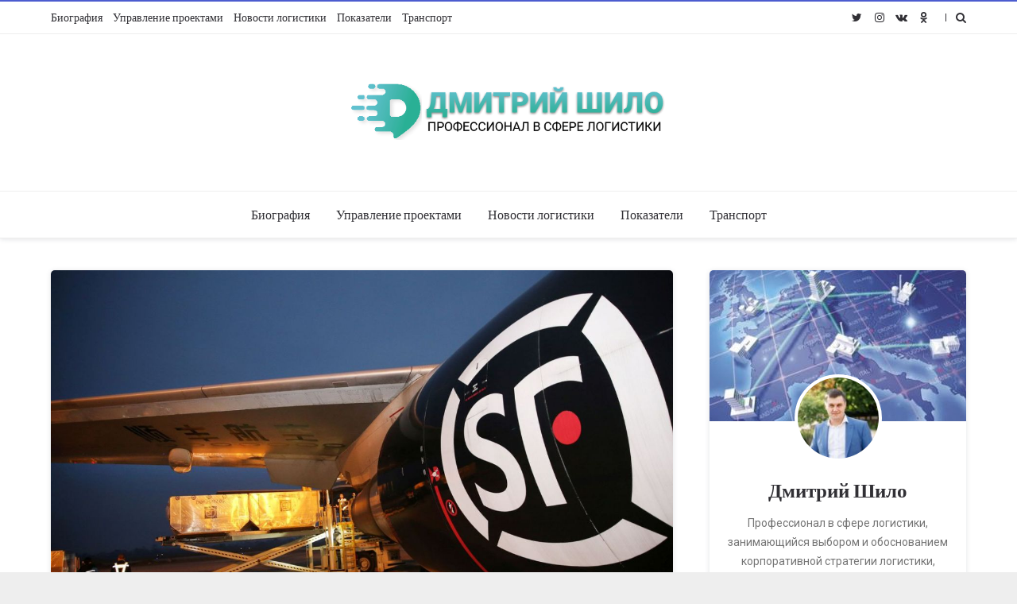

--- FILE ---
content_type: text/html; charset=UTF-8
request_url: https://dzmitryshyla.com/stroitelstvo-novogo-aeroporta/
body_size: 14905
content:
<!DOCTYPE html>
<html lang="ru-RU" >
	<head>
		<meta charset="UTF-8">
		<meta name="viewport" content="width=device-width, initial-scale=1">
		<link rel="profile" href="//gmpg.org/xfn/11">
		<meta name='robots' content='index, follow, max-image-preview:large, max-snippet:-1, max-video-preview:-1' />

	<!-- This site is optimized with the Yoast SEO plugin v20.1 - https://yoast.com/wordpress/plugins/seo/ -->
	<title>В Китае планируют строительство нового аэропорта</title>
	<meta name="description" content="Китай анонсировал строительство нового аэропорта, который будет предназначен для грузовых авиаперевозок. Сокращение пассажирских авиаперевозок в КНР и Гонконге." />
	<link rel="canonical" href="https://dzmitryshyla.com/stroitelstvo-novogo-aeroporta/" />
	<meta property="og:locale" content="ru_RU" />
	<meta property="og:type" content="article" />
	<meta property="og:title" content="В Китае планируют строительство нового аэропорта" />
	<meta property="og:description" content="Китай анонсировал строительство нового аэропорта, который будет предназначен для грузовых авиаперевозок. Сокращение пассажирских авиаперевозок в КНР и Гонконге." />
	<meta property="og:url" content="https://dzmitryshyla.com/stroitelstvo-novogo-aeroporta/" />
	<meta property="og:site_name" content="Специалист Дмитрий Шило - профессионал в сфере логистики" />
	<meta property="article:published_time" content="2020-05-11T09:00:09+00:00" />
	<meta property="article:modified_time" content="2021-11-12T08:29:47+00:00" />
	<meta property="og:image" content="https://dzmitryshyla.com/wp-content/uploads/2020/05/stroitelstvo-novogo-aeroporta-1.jpg" />
	<meta property="og:image:width" content="1280" />
	<meta property="og:image:height" content="720" />
	<meta property="og:image:type" content="image/jpeg" />
	<meta name="author" content="Пресс-секретарь" />
	<meta name="twitter:card" content="summary_large_image" />
	<meta name="twitter:label1" content="Написано автором" />
	<meta name="twitter:data1" content="Пресс-секретарь" />
	<meta name="twitter:label2" content="Примерное время для чтения" />
	<meta name="twitter:data2" content="11 минут" />
	<script type="application/ld+json" class="yoast-schema-graph">{"@context":"https://schema.org","@graph":[{"@type":"Article","@id":"https://dzmitryshyla.com/stroitelstvo-novogo-aeroporta/#article","isPartOf":{"@id":"https://dzmitryshyla.com/stroitelstvo-novogo-aeroporta/"},"author":{"name":"Пресс-секретарь","@id":"https://dzmitryshyla.com/#/schema/person/6516e15ae7aee522cef621a683fa2b09"},"headline":"Строительство нового аэропорта в Китае: подробности проекта","datePublished":"2020-05-11T09:00:09+00:00","dateModified":"2021-11-12T08:29:47+00:00","mainEntityOfPage":{"@id":"https://dzmitryshyla.com/stroitelstvo-novogo-aeroporta/"},"wordCount":364,"publisher":{"@id":"https://dzmitryshyla.com/#organization"},"image":{"@id":"https://dzmitryshyla.com/stroitelstvo-novogo-aeroporta/#primaryimage"},"thumbnailUrl":"https://dzmitryshyla.com/wp-content/uploads/2020/05/stroitelstvo-novogo-aeroporta-1.jpg","keywords":["Новости логистики"],"articleSection":["Новости логистики"],"inLanguage":"ru-RU"},{"@type":"WebPage","@id":"https://dzmitryshyla.com/stroitelstvo-novogo-aeroporta/","url":"https://dzmitryshyla.com/stroitelstvo-novogo-aeroporta/","name":"В Китае планируют строительство нового аэропорта","isPartOf":{"@id":"https://dzmitryshyla.com/#website"},"primaryImageOfPage":{"@id":"https://dzmitryshyla.com/stroitelstvo-novogo-aeroporta/#primaryimage"},"image":{"@id":"https://dzmitryshyla.com/stroitelstvo-novogo-aeroporta/#primaryimage"},"thumbnailUrl":"https://dzmitryshyla.com/wp-content/uploads/2020/05/stroitelstvo-novogo-aeroporta-1.jpg","datePublished":"2020-05-11T09:00:09+00:00","dateModified":"2021-11-12T08:29:47+00:00","description":"Китай анонсировал строительство нового аэропорта, который будет предназначен для грузовых авиаперевозок. Сокращение пассажирских авиаперевозок в КНР и Гонконге.","breadcrumb":{"@id":"https://dzmitryshyla.com/stroitelstvo-novogo-aeroporta/#breadcrumb"},"inLanguage":"ru-RU","potentialAction":[{"@type":"ReadAction","target":["https://dzmitryshyla.com/stroitelstvo-novogo-aeroporta/"]}]},{"@type":"ImageObject","inLanguage":"ru-RU","@id":"https://dzmitryshyla.com/stroitelstvo-novogo-aeroporta/#primaryimage","url":"https://dzmitryshyla.com/wp-content/uploads/2020/05/stroitelstvo-novogo-aeroporta-1.jpg","contentUrl":"https://dzmitryshyla.com/wp-content/uploads/2020/05/stroitelstvo-novogo-aeroporta-1.jpg","width":1280,"height":720,"caption":"строительство нового аэропорта"},{"@type":"BreadcrumbList","@id":"https://dzmitryshyla.com/stroitelstvo-novogo-aeroporta/#breadcrumb","itemListElement":[{"@type":"ListItem","position":1,"name":"Главная страница","item":"https://dzmitryshyla.com/"},{"@type":"ListItem","position":2,"name":"Строительство нового аэропорта в Китае: подробности проекта"}]},{"@type":"WebSite","@id":"https://dzmitryshyla.com/#website","url":"https://dzmitryshyla.com/","name":"Специалист Дмитрий Шило - профессионал в сфере логистики","description":"Дмитрий Шило занимаются деятельностью, которая связана с выбором и обоснованием корпоративной стратегии логистики, применением современных логистических концепций и технологий, разработкой оптимальных управленческих решений в функциональных областях логистики компании, выбором информационных систем и программных продуктов, поддерживающих логистику, моделированием и оптимизацией логистических бизнес-процессов и другими важными вопросами создания эффективной логистической системы компании. ","publisher":{"@id":"https://dzmitryshyla.com/#organization"},"potentialAction":[{"@type":"SearchAction","target":{"@type":"EntryPoint","urlTemplate":"https://dzmitryshyla.com/?s={search_term_string}"},"query-input":"required name=search_term_string"}],"inLanguage":"ru-RU"},{"@type":"Organization","@id":"https://dzmitryshyla.com/#organization","name":"Специалист Дмитрий Шило - профессионал в сфере логистики","url":"https://dzmitryshyla.com/","logo":{"@type":"ImageObject","inLanguage":"ru-RU","@id":"https://dzmitryshyla.com/#/schema/logo/image/","url":"https://dzmitryshyla.com/wp-content/uploads/2020/02/cropped-LOGO.png","contentUrl":"https://dzmitryshyla.com/wp-content/uploads/2020/02/cropped-LOGO.png","width":600,"height":110,"caption":"Специалист Дмитрий Шило - профессионал в сфере логистики"},"image":{"@id":"https://dzmitryshyla.com/#/schema/logo/image/"}},{"@type":"Person","@id":"https://dzmitryshyla.com/#/schema/person/6516e15ae7aee522cef621a683fa2b09","name":"Пресс-секретарь","image":{"@type":"ImageObject","inLanguage":"ru-RU","@id":"https://dzmitryshyla.com/#/schema/person/image/","url":"https://secure.gravatar.com/avatar/ae2ebc81b6da34ea24ec689deecb3c60?s=96&d=mm&r=g","contentUrl":"https://secure.gravatar.com/avatar/ae2ebc81b6da34ea24ec689deecb3c60?s=96&d=mm&r=g","caption":"Пресс-секретарь"},"url":"https://dzmitryshyla.com/author/kumiho/"}]}</script>
	<!-- / Yoast SEO plugin. -->


<link rel='dns-prefetch' href='//fonts.googleapis.com' />
<link rel="alternate" type="application/rss+xml" title="Специалист Дмитрий Шило - профессионал в сфере логистики &raquo; Лента" href="https://dzmitryshyla.com/feed/" />
<link rel="alternate" type="application/rss+xml" title="Специалист Дмитрий Шило - профессионал в сфере логистики &raquo; Лента комментариев" href="https://dzmitryshyla.com/comments/feed/" />
<script type="text/javascript">
window._wpemojiSettings = {"baseUrl":"https:\/\/s.w.org\/images\/core\/emoji\/14.0.0\/72x72\/","ext":".png","svgUrl":"https:\/\/s.w.org\/images\/core\/emoji\/14.0.0\/svg\/","svgExt":".svg","source":{"concatemoji":"https:\/\/dzmitryshyla.com\/wp-includes\/js\/wp-emoji-release.min.js?ver=6.1.9"}};
/*! This file is auto-generated */
!function(e,a,t){var n,r,o,i=a.createElement("canvas"),p=i.getContext&&i.getContext("2d");function s(e,t){var a=String.fromCharCode,e=(p.clearRect(0,0,i.width,i.height),p.fillText(a.apply(this,e),0,0),i.toDataURL());return p.clearRect(0,0,i.width,i.height),p.fillText(a.apply(this,t),0,0),e===i.toDataURL()}function c(e){var t=a.createElement("script");t.src=e,t.defer=t.type="text/javascript",a.getElementsByTagName("head")[0].appendChild(t)}for(o=Array("flag","emoji"),t.supports={everything:!0,everythingExceptFlag:!0},r=0;r<o.length;r++)t.supports[o[r]]=function(e){if(p&&p.fillText)switch(p.textBaseline="top",p.font="600 32px Arial",e){case"flag":return s([127987,65039,8205,9895,65039],[127987,65039,8203,9895,65039])?!1:!s([55356,56826,55356,56819],[55356,56826,8203,55356,56819])&&!s([55356,57332,56128,56423,56128,56418,56128,56421,56128,56430,56128,56423,56128,56447],[55356,57332,8203,56128,56423,8203,56128,56418,8203,56128,56421,8203,56128,56430,8203,56128,56423,8203,56128,56447]);case"emoji":return!s([129777,127995,8205,129778,127999],[129777,127995,8203,129778,127999])}return!1}(o[r]),t.supports.everything=t.supports.everything&&t.supports[o[r]],"flag"!==o[r]&&(t.supports.everythingExceptFlag=t.supports.everythingExceptFlag&&t.supports[o[r]]);t.supports.everythingExceptFlag=t.supports.everythingExceptFlag&&!t.supports.flag,t.DOMReady=!1,t.readyCallback=function(){t.DOMReady=!0},t.supports.everything||(n=function(){t.readyCallback()},a.addEventListener?(a.addEventListener("DOMContentLoaded",n,!1),e.addEventListener("load",n,!1)):(e.attachEvent("onload",n),a.attachEvent("onreadystatechange",function(){"complete"===a.readyState&&t.readyCallback()})),(e=t.source||{}).concatemoji?c(e.concatemoji):e.wpemoji&&e.twemoji&&(c(e.twemoji),c(e.wpemoji)))}(window,document,window._wpemojiSettings);
</script>
<style type="text/css">
img.wp-smiley,
img.emoji {
	display: inline !important;
	border: none !important;
	box-shadow: none !important;
	height: 1em !important;
	width: 1em !important;
	margin: 0 0.07em !important;
	vertical-align: -0.1em !important;
	background: none !important;
	padding: 0 !important;
}
</style>
	<link rel='stylesheet' id='wp-block-library-css' href='https://dzmitryshyla.com/wp-includes/css/dist/block-library/style.min.css?ver=6.1.9' type='text/css' media='all' />
<style id='wp-block-library-theme-inline-css' type='text/css'>
.wp-block-audio figcaption{color:#555;font-size:13px;text-align:center}.is-dark-theme .wp-block-audio figcaption{color:hsla(0,0%,100%,.65)}.wp-block-audio{margin:0 0 1em}.wp-block-code{border:1px solid #ccc;border-radius:4px;font-family:Menlo,Consolas,monaco,monospace;padding:.8em 1em}.wp-block-embed figcaption{color:#555;font-size:13px;text-align:center}.is-dark-theme .wp-block-embed figcaption{color:hsla(0,0%,100%,.65)}.wp-block-embed{margin:0 0 1em}.blocks-gallery-caption{color:#555;font-size:13px;text-align:center}.is-dark-theme .blocks-gallery-caption{color:hsla(0,0%,100%,.65)}.wp-block-image figcaption{color:#555;font-size:13px;text-align:center}.is-dark-theme .wp-block-image figcaption{color:hsla(0,0%,100%,.65)}.wp-block-image{margin:0 0 1em}.wp-block-pullquote{border-top:4px solid;border-bottom:4px solid;margin-bottom:1.75em;color:currentColor}.wp-block-pullquote__citation,.wp-block-pullquote cite,.wp-block-pullquote footer{color:currentColor;text-transform:uppercase;font-size:.8125em;font-style:normal}.wp-block-quote{border-left:.25em solid;margin:0 0 1.75em;padding-left:1em}.wp-block-quote cite,.wp-block-quote footer{color:currentColor;font-size:.8125em;position:relative;font-style:normal}.wp-block-quote.has-text-align-right{border-left:none;border-right:.25em solid;padding-left:0;padding-right:1em}.wp-block-quote.has-text-align-center{border:none;padding-left:0}.wp-block-quote.is-large,.wp-block-quote.is-style-large,.wp-block-quote.is-style-plain{border:none}.wp-block-search .wp-block-search__label{font-weight:700}.wp-block-search__button{border:1px solid #ccc;padding:.375em .625em}:where(.wp-block-group.has-background){padding:1.25em 2.375em}.wp-block-separator.has-css-opacity{opacity:.4}.wp-block-separator{border:none;border-bottom:2px solid;margin-left:auto;margin-right:auto}.wp-block-separator.has-alpha-channel-opacity{opacity:1}.wp-block-separator:not(.is-style-wide):not(.is-style-dots){width:100px}.wp-block-separator.has-background:not(.is-style-dots){border-bottom:none;height:1px}.wp-block-separator.has-background:not(.is-style-wide):not(.is-style-dots){height:2px}.wp-block-table{margin:"0 0 1em 0"}.wp-block-table thead{border-bottom:3px solid}.wp-block-table tfoot{border-top:3px solid}.wp-block-table td,.wp-block-table th{word-break:normal}.wp-block-table figcaption{color:#555;font-size:13px;text-align:center}.is-dark-theme .wp-block-table figcaption{color:hsla(0,0%,100%,.65)}.wp-block-video figcaption{color:#555;font-size:13px;text-align:center}.is-dark-theme .wp-block-video figcaption{color:hsla(0,0%,100%,.65)}.wp-block-video{margin:0 0 1em}.wp-block-template-part.has-background{padding:1.25em 2.375em;margin-top:0;margin-bottom:0}
</style>
<link rel='stylesheet' id='classic-theme-styles-css' href='https://dzmitryshyla.com/wp-includes/css/classic-themes.min.css?ver=1' type='text/css' media='all' />
<style id='global-styles-inline-css' type='text/css'>
body{--wp--preset--color--black: #000000;--wp--preset--color--cyan-bluish-gray: #abb8c3;--wp--preset--color--white: #ffffff;--wp--preset--color--pale-pink: #f78da7;--wp--preset--color--vivid-red: #cf2e2e;--wp--preset--color--luminous-vivid-orange: #ff6900;--wp--preset--color--luminous-vivid-amber: #fcb900;--wp--preset--color--light-green-cyan: #7bdcb5;--wp--preset--color--vivid-green-cyan: #00d084;--wp--preset--color--pale-cyan-blue: #8ed1fc;--wp--preset--color--vivid-cyan-blue: #0693e3;--wp--preset--color--vivid-purple: #9b51e0;--wp--preset--color--strong-purple: #4c5ccf;--wp--preset--color--light-purple: #838ee2;--wp--preset--color--very-light-gray: #eee;--wp--preset--color--very-dark-gray: #444;--wp--preset--gradient--vivid-cyan-blue-to-vivid-purple: linear-gradient(135deg,rgba(6,147,227,1) 0%,rgb(155,81,224) 100%);--wp--preset--gradient--light-green-cyan-to-vivid-green-cyan: linear-gradient(135deg,rgb(122,220,180) 0%,rgb(0,208,130) 100%);--wp--preset--gradient--luminous-vivid-amber-to-luminous-vivid-orange: linear-gradient(135deg,rgba(252,185,0,1) 0%,rgba(255,105,0,1) 100%);--wp--preset--gradient--luminous-vivid-orange-to-vivid-red: linear-gradient(135deg,rgba(255,105,0,1) 0%,rgb(207,46,46) 100%);--wp--preset--gradient--very-light-gray-to-cyan-bluish-gray: linear-gradient(135deg,rgb(238,238,238) 0%,rgb(169,184,195) 100%);--wp--preset--gradient--cool-to-warm-spectrum: linear-gradient(135deg,rgb(74,234,220) 0%,rgb(151,120,209) 20%,rgb(207,42,186) 40%,rgb(238,44,130) 60%,rgb(251,105,98) 80%,rgb(254,248,76) 100%);--wp--preset--gradient--blush-light-purple: linear-gradient(135deg,rgb(255,206,236) 0%,rgb(152,150,240) 100%);--wp--preset--gradient--blush-bordeaux: linear-gradient(135deg,rgb(254,205,165) 0%,rgb(254,45,45) 50%,rgb(107,0,62) 100%);--wp--preset--gradient--luminous-dusk: linear-gradient(135deg,rgb(255,203,112) 0%,rgb(199,81,192) 50%,rgb(65,88,208) 100%);--wp--preset--gradient--pale-ocean: linear-gradient(135deg,rgb(255,245,203) 0%,rgb(182,227,212) 50%,rgb(51,167,181) 100%);--wp--preset--gradient--electric-grass: linear-gradient(135deg,rgb(202,248,128) 0%,rgb(113,206,126) 100%);--wp--preset--gradient--midnight: linear-gradient(135deg,rgb(2,3,129) 0%,rgb(40,116,252) 100%);--wp--preset--duotone--dark-grayscale: url('#wp-duotone-dark-grayscale');--wp--preset--duotone--grayscale: url('#wp-duotone-grayscale');--wp--preset--duotone--purple-yellow: url('#wp-duotone-purple-yellow');--wp--preset--duotone--blue-red: url('#wp-duotone-blue-red');--wp--preset--duotone--midnight: url('#wp-duotone-midnight');--wp--preset--duotone--magenta-yellow: url('#wp-duotone-magenta-yellow');--wp--preset--duotone--purple-green: url('#wp-duotone-purple-green');--wp--preset--duotone--blue-orange: url('#wp-duotone-blue-orange');--wp--preset--font-size--small: 13px;--wp--preset--font-size--medium: 20px;--wp--preset--font-size--large: 36px;--wp--preset--font-size--x-large: 42px;--wp--preset--spacing--20: 0.44rem;--wp--preset--spacing--30: 0.67rem;--wp--preset--spacing--40: 1rem;--wp--preset--spacing--50: 1.5rem;--wp--preset--spacing--60: 2.25rem;--wp--preset--spacing--70: 3.38rem;--wp--preset--spacing--80: 5.06rem;}:where(.is-layout-flex){gap: 0.5em;}body .is-layout-flow > .alignleft{float: left;margin-inline-start: 0;margin-inline-end: 2em;}body .is-layout-flow > .alignright{float: right;margin-inline-start: 2em;margin-inline-end: 0;}body .is-layout-flow > .aligncenter{margin-left: auto !important;margin-right: auto !important;}body .is-layout-constrained > .alignleft{float: left;margin-inline-start: 0;margin-inline-end: 2em;}body .is-layout-constrained > .alignright{float: right;margin-inline-start: 2em;margin-inline-end: 0;}body .is-layout-constrained > .aligncenter{margin-left: auto !important;margin-right: auto !important;}body .is-layout-constrained > :where(:not(.alignleft):not(.alignright):not(.alignfull)){max-width: var(--wp--style--global--content-size);margin-left: auto !important;margin-right: auto !important;}body .is-layout-constrained > .alignwide{max-width: var(--wp--style--global--wide-size);}body .is-layout-flex{display: flex;}body .is-layout-flex{flex-wrap: wrap;align-items: center;}body .is-layout-flex > *{margin: 0;}:where(.wp-block-columns.is-layout-flex){gap: 2em;}.has-black-color{color: var(--wp--preset--color--black) !important;}.has-cyan-bluish-gray-color{color: var(--wp--preset--color--cyan-bluish-gray) !important;}.has-white-color{color: var(--wp--preset--color--white) !important;}.has-pale-pink-color{color: var(--wp--preset--color--pale-pink) !important;}.has-vivid-red-color{color: var(--wp--preset--color--vivid-red) !important;}.has-luminous-vivid-orange-color{color: var(--wp--preset--color--luminous-vivid-orange) !important;}.has-luminous-vivid-amber-color{color: var(--wp--preset--color--luminous-vivid-amber) !important;}.has-light-green-cyan-color{color: var(--wp--preset--color--light-green-cyan) !important;}.has-vivid-green-cyan-color{color: var(--wp--preset--color--vivid-green-cyan) !important;}.has-pale-cyan-blue-color{color: var(--wp--preset--color--pale-cyan-blue) !important;}.has-vivid-cyan-blue-color{color: var(--wp--preset--color--vivid-cyan-blue) !important;}.has-vivid-purple-color{color: var(--wp--preset--color--vivid-purple) !important;}.has-black-background-color{background-color: var(--wp--preset--color--black) !important;}.has-cyan-bluish-gray-background-color{background-color: var(--wp--preset--color--cyan-bluish-gray) !important;}.has-white-background-color{background-color: var(--wp--preset--color--white) !important;}.has-pale-pink-background-color{background-color: var(--wp--preset--color--pale-pink) !important;}.has-vivid-red-background-color{background-color: var(--wp--preset--color--vivid-red) !important;}.has-luminous-vivid-orange-background-color{background-color: var(--wp--preset--color--luminous-vivid-orange) !important;}.has-luminous-vivid-amber-background-color{background-color: var(--wp--preset--color--luminous-vivid-amber) !important;}.has-light-green-cyan-background-color{background-color: var(--wp--preset--color--light-green-cyan) !important;}.has-vivid-green-cyan-background-color{background-color: var(--wp--preset--color--vivid-green-cyan) !important;}.has-pale-cyan-blue-background-color{background-color: var(--wp--preset--color--pale-cyan-blue) !important;}.has-vivid-cyan-blue-background-color{background-color: var(--wp--preset--color--vivid-cyan-blue) !important;}.has-vivid-purple-background-color{background-color: var(--wp--preset--color--vivid-purple) !important;}.has-black-border-color{border-color: var(--wp--preset--color--black) !important;}.has-cyan-bluish-gray-border-color{border-color: var(--wp--preset--color--cyan-bluish-gray) !important;}.has-white-border-color{border-color: var(--wp--preset--color--white) !important;}.has-pale-pink-border-color{border-color: var(--wp--preset--color--pale-pink) !important;}.has-vivid-red-border-color{border-color: var(--wp--preset--color--vivid-red) !important;}.has-luminous-vivid-orange-border-color{border-color: var(--wp--preset--color--luminous-vivid-orange) !important;}.has-luminous-vivid-amber-border-color{border-color: var(--wp--preset--color--luminous-vivid-amber) !important;}.has-light-green-cyan-border-color{border-color: var(--wp--preset--color--light-green-cyan) !important;}.has-vivid-green-cyan-border-color{border-color: var(--wp--preset--color--vivid-green-cyan) !important;}.has-pale-cyan-blue-border-color{border-color: var(--wp--preset--color--pale-cyan-blue) !important;}.has-vivid-cyan-blue-border-color{border-color: var(--wp--preset--color--vivid-cyan-blue) !important;}.has-vivid-purple-border-color{border-color: var(--wp--preset--color--vivid-purple) !important;}.has-vivid-cyan-blue-to-vivid-purple-gradient-background{background: var(--wp--preset--gradient--vivid-cyan-blue-to-vivid-purple) !important;}.has-light-green-cyan-to-vivid-green-cyan-gradient-background{background: var(--wp--preset--gradient--light-green-cyan-to-vivid-green-cyan) !important;}.has-luminous-vivid-amber-to-luminous-vivid-orange-gradient-background{background: var(--wp--preset--gradient--luminous-vivid-amber-to-luminous-vivid-orange) !important;}.has-luminous-vivid-orange-to-vivid-red-gradient-background{background: var(--wp--preset--gradient--luminous-vivid-orange-to-vivid-red) !important;}.has-very-light-gray-to-cyan-bluish-gray-gradient-background{background: var(--wp--preset--gradient--very-light-gray-to-cyan-bluish-gray) !important;}.has-cool-to-warm-spectrum-gradient-background{background: var(--wp--preset--gradient--cool-to-warm-spectrum) !important;}.has-blush-light-purple-gradient-background{background: var(--wp--preset--gradient--blush-light-purple) !important;}.has-blush-bordeaux-gradient-background{background: var(--wp--preset--gradient--blush-bordeaux) !important;}.has-luminous-dusk-gradient-background{background: var(--wp--preset--gradient--luminous-dusk) !important;}.has-pale-ocean-gradient-background{background: var(--wp--preset--gradient--pale-ocean) !important;}.has-electric-grass-gradient-background{background: var(--wp--preset--gradient--electric-grass) !important;}.has-midnight-gradient-background{background: var(--wp--preset--gradient--midnight) !important;}.has-small-font-size{font-size: var(--wp--preset--font-size--small) !important;}.has-medium-font-size{font-size: var(--wp--preset--font-size--medium) !important;}.has-large-font-size{font-size: var(--wp--preset--font-size--large) !important;}.has-x-large-font-size{font-size: var(--wp--preset--font-size--x-large) !important;}
.wp-block-navigation a:where(:not(.wp-element-button)){color: inherit;}
:where(.wp-block-columns.is-layout-flex){gap: 2em;}
.wp-block-pullquote{font-size: 1.5em;line-height: 1.6;}
</style>
<link rel='stylesheet' id='brakt-fonts-css' href='//fonts.googleapis.com/css?family=Barlow%3A400%2C500%2C600%2C700%7CRoboto%3A400%2C500%2C700%7CMerriweather&#038;ver=1.0.0' type='text/css' media='all' />
<link rel='stylesheet' id='brakt-style-css' href='https://dzmitryshyla.com/wp-content/themes/brakt/assets/css/style.css?ver=6.1.9' type='text/css' media='all' />
<link rel='stylesheet' id='brakt-font-awesome-css' href='https://dzmitryshyla.com/wp-content/themes/brakt/assets/fonts/fontawesome/font-awesome.min.css?ver=6.1.9' type='text/css' media='all' />
<link rel='stylesheet' id='brakt-gutenberg-blocks-style-css' href='https://dzmitryshyla.com/wp-content/themes/brakt/assets/css/blocks.css?ver=6.1.9' type='text/css' media='all' />
<script type='text/javascript' src='https://dzmitryshyla.com/wp-includes/js/jquery/jquery.min.js?ver=3.6.1' id='jquery-core-js'></script>
<script type='text/javascript' src='https://dzmitryshyla.com/wp-includes/js/jquery/jquery-migrate.min.js?ver=3.3.2' id='jquery-migrate-js'></script>
<link rel="https://api.w.org/" href="https://dzmitryshyla.com/wp-json/" /><link rel="alternate" type="application/json" href="https://dzmitryshyla.com/wp-json/wp/v2/posts/318" /><link rel="EditURI" type="application/rsd+xml" title="RSD" href="https://dzmitryshyla.com/xmlrpc.php?rsd" />
<link rel="wlwmanifest" type="application/wlwmanifest+xml" href="https://dzmitryshyla.com/wp-includes/wlwmanifest.xml" />
<meta name="generator" content="WordPress 6.1.9" />
<link rel='shortlink' href='https://dzmitryshyla.com/?p=318' />
<link rel="alternate" type="application/json+oembed" href="https://dzmitryshyla.com/wp-json/oembed/1.0/embed?url=https%3A%2F%2Fdzmitryshyla.com%2Fstroitelstvo-novogo-aeroporta%2F" />
<link rel="alternate" type="text/xml+oembed" href="https://dzmitryshyla.com/wp-json/oembed/1.0/embed?url=https%3A%2F%2Fdzmitryshyla.com%2Fstroitelstvo-novogo-aeroporta%2F&#038;format=xml" />

		<style type="text/css">
			.logo img {
				width: 400px;
			}
		</style>

		
	<style type="text/css">

		/* Customize CSS For Brakt Main Colors */  
		.dot,
		.errornumber,
		.post-inner a,
		.search-box-close,
		.post-footer-icon,
		.comment-content a,
		.post-tags-a span i,
		.post-actions span i,
		.author-last-posts .fa-rss,
		.widget_meta li:before,
		.widget_archive li:before,
		.comment-author-link:before,
		.main-navigation li:hover>a, 
		.main-navigation li.focus>a,
		.top-navigation li:hover>a, 
		.top-navigation li.focus>a,
		.footer-navigation li:hover>a, 
		.footer-navigation li.focus>a,
		.widget-content ul li a:before {
			color: ;
		}

		/* Border Color */
		blockquote,
		#outer-wrapper,
		.post-footer-title,
		.dark-skin .current,
		.item-snippet:before,
		.page-numbers.current,
		.author-meta-post:before,
		.post-page-numbers.current,
		.favourite-posts-title-home,
		.sidebar .widget-content h2,
		.wp-block-quote.is-style-default {
		    border-color:  !important;
		}

		/* Border Top Color */
		.sidebar .widget-title:after{
		    border-top-color: ;
		}

		/* Background Color */
		.read-more a, 
		.instagram-logo, 
		#error-page #h-b,
		.menu-close-icon,
		.first-category a,
		.related-category, 
		.scrollToTop span,
		#wp-calendar thead,
		.close-mobile-menu,
		.favourite-category, 
		.page-numbers.current,
		.footer-menu a:after,
		.fixed-menu .fixed-search a, 
		#respond .form-submit #submit,
		.intro-posts-overlay .category,
		.search-box-wrapper .fa-search,
		.widget_search #searchsubmit:hover {
		    background: ;		
		}

		/* Hover Links Color With !important */
		.logo a:hover,
		.menu li a:hover,
		#respond a:hover,
		.meta-cat a:hover,
		.meta-post a:hover, 
		.share-post a:hover,
		.copy-right a:hover,
		.post-pager a:hover,
		.entry-title a:hover,
		#wp-calendar a:hover, 
		.in-post-meta a:hover, 
		.author-links a:hover,
		.comment-meta a:hover,
		.menu-top li a:hover,
		.top-social a:hover,
		.menu li ul li a:hover,
		.footer-menu li a:hover,
		.menu-top li ul li a:hover,
		.share-button-home a:hover,
		.ad-widget-content a:hover,
		.popular-post-title:hover,
		.swiper-button-next:hover, 
		.swiper-button-prev:hover,
		.about-author-text a:hover, 
		.swiper-button-next-2:hover, 
		.swiper-button-prev-2:hover,
		.author-entry-title a:hover, 
		.related-posts-title a:hover, 
		.widget-content ul li a:hover {
			color:  !important;
		}

		/* Hover Links Color Without !important */
		.widget a:hover, 
		.sidebar a:hover,
		.comment-body a:hover,
		.slicknav_nav a:hover {
			color:  ;
		}

		/* Hover Background Color Without !important */
		.wpcf7-submit,
		.tagcloud a:hover,
		.page-numbers:hover,
		.brakt-page-link span,
		.post-page-numbers:hover,
		.footer-social-icons a:hover,
		.comments-list .reply a:hover,
		.dark-skin .page-numbers:hover {
		    background:  !important;		
		}

		/* Hover Border Color */
		.page-numbers:hover,
		.brakt-page-link a:hover,
		.post-page-numbers:hover,
		.dark-skin .page-numbers:hover,
		.widget_search #searchsubmit:hover {
			border-color: ;
		}

	</style>

<link rel="icon" href="https://dzmitryshyla.com/wp-content/uploads/2020/02/cropped-fav-32x32.png" sizes="32x32" />
<link rel="icon" href="https://dzmitryshyla.com/wp-content/uploads/2020/02/cropped-fav-192x192.png" sizes="192x192" />
<link rel="apple-touch-icon" href="https://dzmitryshyla.com/wp-content/uploads/2020/02/cropped-fav-180x180.png" />
<meta name="msapplication-TileImage" content="https://dzmitryshyla.com/wp-content/uploads/2020/02/cropped-fav-270x270.png" />
		<style type="text/css" id="wp-custom-css">
			.logo img {
	width: 400px;
}		</style>
		  	</head>
	<body class="post-template-default single single-post postid-318 single-format-standard wp-custom-logo wp-embed-responsive" >
		<div id="brakt-main" class="main-class brakt-active-sidebar right ">
		<!-- Outer Wrapper -->
		<div id="outer-wrapper">

		<!-- Header Wrapper -->
		<header id="header-wrapper">
			<div id="topbar">
				<div class="container">
					<div class="row">

						<!-- Header Top Menu -->
						<div id="top-menu">
															<nav id="top-site-navigation" class="top-navigation" role="navigation" aria-label="Top">
									<ul id="menu-%d0%bc%d0%b5%d0%bd%d1%8e1" class="top-menu"><li id="menu-item-43" class="menu-item menu-item-type-post_type menu-item-object-page menu-item-43"><a href="https://dzmitryshyla.com/dzmitry-shyla/">Биография</a></li>
<li id="menu-item-44" class="menu-item menu-item-type-taxonomy menu-item-object-category menu-item-44"><a href="https://dzmitryshyla.com/category/upravlenie-proektami/">Управление проектами</a></li>
<li id="menu-item-45" class="menu-item menu-item-type-taxonomy menu-item-object-category current-post-ancestor current-menu-parent current-post-parent menu-item-45"><a href="https://dzmitryshyla.com/category/novosti-logistiki/">Новости логистики</a></li>
<li id="menu-item-46" class="menu-item menu-item-type-taxonomy menu-item-object-category menu-item-46"><a href="https://dzmitryshyla.com/category/pokazateli/">Показатели</a></li>
<li id="menu-item-47" class="menu-item menu-item-type-taxonomy menu-item-object-category menu-item-47"><a href="https://dzmitryshyla.com/category/transport/">Транспорт</a></li>
</ul>								</nav><!-- .main-navigation -->
													</div>

						<!-- Header Social Media Icons -->
						<div class="top-social">

							<!-- Social Media Icons -->
							<ul class="social-media-icons">		 	<li>
				<a class="twitter" target="_blank" href="https://twitter.com/ShylaDzmitry">
					<i class="fa fa-twitter" title="twitter"></i>
				</a>
			</li>
					 	<li>
				<a class="instagram" target="_blank" href="https://www.instagram.com/dzmitryshylo/">
					<i class="fa fa-instagram" title="instagram"></i>
				</a>
			</li>
					 	<li>
				<a class="vk" target="_blank" href="https://vk.com/dzmitryshylo">
					<i class="fa fa-vk" title="vk"></i>
				</a>
			</li>
					 	<li>
				<a class="odnoklassniki" target="_blank" href="https://ok.ru/profile/579783468772">
					<i class="fa fa-odnoklassniki" title="odnoklassniki"></i>
				</a>
			</li>
			</ul>
							<!-- Header Search Button -->
							<div class="search-button">
								<a href="#"><i class="fa fa-search"></i></a>
							</div>
						</div>
						
					</div>
				</div>
			</div>

			<!-- Header Content -->
			<div id="header-content">
				<div class="container">
					<div class="row">
						<!-- Theme Logo -->
						<div class="logo">
		                	<a href="https://dzmitryshyla.com/" title="Специалист Дмитрий Шило - профессионал в сфере логистики"><img src="https://dzmitryshyla.com/wp-content/uploads/2020/02/cropped-LOGO.png" alt="Специалист Дмитрий Шило - профессионал в сфере логистики"></a>						</div><!-- End Theme Logo -->
					</div>
				</div>
			</div>
			<!-- End Header Content -->

		    <!-- Main Menu Warpper -->
			<div id="menu-wrapper" class="menu-section">
				<div class="container">
					<div class="row">
						<div class="main-menu menu">

							<!-- Mobile Menu icon -->
							<div class="open-mobile-menu">
								<span class="mix-menu-icon">
									<span class="mix-menu-icon-bar first-b"></span>
									<span class="mix-menu-icon-bar second-b"></span>
									<span class="mix-menu-icon-bar last-b"></span>
								</span>
							</div>

							<div id="site-header-menu" class="site-header-menu">
																	<nav id="site-navigation" class="main-navigation" role="navigation" aria-label="Primary">
										<div class="menu-%d0%bc%d0%b5%d0%bd%d1%8e1-container"><ul id="menu-%d0%bc%d0%b5%d0%bd%d1%8e1-1" class="primary-menu"><li class="menu-item menu-item-type-post_type menu-item-object-page menu-item-43"><a href="https://dzmitryshyla.com/dzmitry-shyla/">Биография</a></li>
<li class="menu-item menu-item-type-taxonomy menu-item-object-category menu-item-44"><a href="https://dzmitryshyla.com/category/upravlenie-proektami/">Управление проектами</a></li>
<li class="menu-item menu-item-type-taxonomy menu-item-object-category current-post-ancestor current-menu-parent current-post-parent menu-item-45"><a href="https://dzmitryshyla.com/category/novosti-logistiki/">Новости логистики</a></li>
<li class="menu-item menu-item-type-taxonomy menu-item-object-category menu-item-46"><a href="https://dzmitryshyla.com/category/pokazateli/">Показатели</a></li>
<li class="menu-item menu-item-type-taxonomy menu-item-object-category menu-item-47"><a href="https://dzmitryshyla.com/category/transport/">Транспорт</a></li>
</ul></div>									</nav><!-- .main-navigation -->
															</div><!-- .site-header-menu -->

							<!-- Mobile Serach icon -->
							<span class="fixed-search">
								<a><i aria-hidden="true" class="fa fa-search"></i></a>
							</span>

						</div>
					</div>
				</div>
			</div>
		</header><!-- End Header -->
<!-- Main Wrapper -->
<div id="main-wrapper">
	<div class="container">
		<div class="row">
   	        <!-- Content Warpper -->
			<div id="content-wrapper">

				
				<article id="post-318" class="post-318 post type-post status-publish format-standard has-post-thumbnail hentry category-novosti-logistiki tag-novosti-logistiki">
					<!-- Article Outer -->
					<div id="article-outer" class="stander">

			            
		<div class="post-feature-img">
			<img width="1280" height="720" src="https://dzmitryshyla.com/wp-content/uploads/2020/05/stroitelstvo-novogo-aeroporta-1.jpg" class="attachment-post-thumbnail size-post-thumbnail wp-post-image" alt="строительство нового аэропорта" decoding="async" loading="lazy" srcset="https://dzmitryshyla.com/wp-content/uploads/2020/05/stroitelstvo-novogo-aeroporta-1.jpg 1280w, https://dzmitryshyla.com/wp-content/uploads/2020/05/stroitelstvo-novogo-aeroporta-1-300x169.jpg 300w, https://dzmitryshyla.com/wp-content/uploads/2020/05/stroitelstvo-novogo-aeroporta-1-1024x576.jpg 1024w, https://dzmitryshyla.com/wp-content/uploads/2020/05/stroitelstvo-novogo-aeroporta-1-768x432.jpg 768w" sizes="(max-width: 1280px) 100vw, 1280px" />		</div>
	
						<!-- Post Header -->
						<div class="post-header">

			               				                
			                <!-- Entry Header -->
							<header class="entry-header">
								<h1 class="entry-title post-title">Строительство нового аэропорта в Китае: подробности проекта</h1>
							</header>

							<!-- Post Meta -->
							<div class="in-post-meta">

								<!-- Meta Date-->
								<span class="meta-date">
									<i class="fa fa-calendar"></i><a href="https://dzmitryshyla.com/stroitelstvo-novogo-aeroporta/">11 мая, 2020</a>
								</span>

								<!-- Meta Comments-->
								<span class="meta-comments">
									<i class="fa fa-comments-o"></i>
									<span class="comment-ul">Comments Disabled</span>								</span>

							</div>
						</div>
						<!-- End Post Header -->

			            
			            <!-- Post Inner-->
						<div class="post-inner">
							<h2>Строительство нового аэропорта для осуществления грузовых авиаперелетов</h2>
<p>Китайские власти анонсировали строительство нового аэропорта, который будет предназначен для грузоперевозок. Объект планируют возвести в городе Эчжоу, что принадлежит к провинции Хубэй. Согласно проекту, комплекс начнет функционировать с конца 2021 года, крайний срок сдачи &#8212; начало 2022.<br />
Данный аэропорт &#8212; первый в Китае, который будет использоваться исключительно для осуществления грузовых авиаперевозок. По планам застройщиков, он станет крупным узлом для транспортировок посредством воздушного транспорта, однако не исключают, что в будущем возможна организация и пассажирских авиарейсов, но в малом количестве и внутри страны.<br />
Стоит отметить, что для строительства нового аэропорта привлечены инвестиции от различных юридических и физических лиц, а не исключительно государственные средства, как это обычно происходит в Китае. Предположительно, к 2030 году объект должен выйти на показатели пропускной способности в 3,3 млн тонн различных грузов.<br />
Город Эчжоу как месторасположение аэропорта было выбрано неслучайно. Он находится в центральном регионе страны, сравнительно недалеко от крупных мегаполисов, что ускорит транспортировку товаров.</p>
<p><img decoding="async" class="alignnone size-full wp-image-329" src="https://dzmitryshyla.com/wp-content/uploads/2020/05/stroitelstvo-novogo-aeroporta-2.jpg" alt="" width="1280" height="720" srcset="https://dzmitryshyla.com/wp-content/uploads/2020/05/stroitelstvo-novogo-aeroporta-2.jpg 1280w, https://dzmitryshyla.com/wp-content/uploads/2020/05/stroitelstvo-novogo-aeroporta-2-300x169.jpg 300w, https://dzmitryshyla.com/wp-content/uploads/2020/05/stroitelstvo-novogo-aeroporta-2-1024x576.jpg 1024w, https://dzmitryshyla.com/wp-content/uploads/2020/05/stroitelstvo-novogo-aeroporta-2-768x432.jpg 768w" sizes="(max-width: 1280px) 100vw, 1280px" /></p>
<p>В Китае наблюдается увеличение спроса на грузовые авиаперевозки, что связано с популярностью электронной торговли. Люди хотят получать посылки максимально быстро, несмотря на расстояния, а обеспечить это может воздушный транспорт.<br />
Аэропорт будет ориентирован на сотрудничество с курьерскими компаниями. Крупнейший местный оператор SF Express инвестировал большую сумму на <a href="https://dzmitryshyla.com/stroitelstvo-vsm/">строительство</a> объекта.<br />
Данный проект станет первым в своем роде, однако китайские застройщики не собираются останавливаться на этом. В перспективе на 2021-2025 годы государство планирует возвести несколько таких аэропортов в регионах с высоким торговым потенциалом.<br />
Следует отметить, что на фоне пандемии коронавируса многие авиакомпании терпят колоссальные убытки. И если грузовые перевозки стабильно осуществляются, хотя и в меньших объемах, то пассажирские существенно сократились.<br />
Китайское государственное управление, которое занимается гражданской авиацией, ограничило количество рейсов. Согласно их указанию, теперь местные и иностранные авиакомпании имеют права осуществлять только один рейс в любую другую страну. Полеты можно проводить только один раз в неделю, а загрузка самолетов не должна быть более 75%. Каждый рейс должен сопровождаться комплексными профилактическими мероприятиями, чтобы максимально предотвратить вспышку заболевания.<br />
За март пассажиропоток в Гонконге уменьшился на 91%, местные авиакомпании также терпят убытки. Для сравнения, в прошлом году в марте количество людей, которые прилетели и улетели из мегаполиса составило 6,39 миллиона, а в текущем периоде &#8212; всего 576 тысяч. В апреле ситуация усугубилась и объем пассажиропотока продолжает сокращаться.</p>
						</div>
						<div class="clear"></div>
						
						<div class="clear"></div>

						
	<div class="post-tags-sec">
		<div class="post-tags-a">
			<span><i class="fa fa-tags"></i></span>
			<div class="article-tages"><a href="https://dzmitryshyla.com/tag/novosti-logistiki/" rel="tag">Новости логистики</a></div>
		</div>
	</div>
	
<!-- Post Action -->
<div class="post-actions">

	<div class="post-tags">
		<span><i class="fa fa-hashtag"></i></span>
		<ul class="post-categories">
	<li><a href="https://dzmitryshyla.com/category/novosti-logistiki/" rel="category tag">Новости логистики</a></li></ul>	</div>

	<div class="share-post">
		<span><i class='fa fa-share-alt'></i></span><a class="brakt-share-link" href="https://www.facebook.com/sharer/sharer.php?u=https%3A%2F%2Fdzmitryshyla.com%2Fstroitelstvo-novogo-aeroporta%2F" target="_blank"><i class="fa fa-facebook"></i></a><a class="brakt-share-link" href="https://twitter.com/intent/tweet?text=Строительство%20нового%20аэропорта%20в%20Китае:%20подробности%20проекта&amp;url=https%3A%2F%2Fdzmitryshyla.com%2Fstroitelstvo-novogo-aeroporta%2F" target="_blank"><i class="fa fa-twitter"></i></a><a class="brakt-share-link" href="https://pinterest.com/pin/create/button/?url=https%3A%2F%2Fdzmitryshyla.com%2Fstroitelstvo-novogo-aeroporta%2F&amp;media=https://dzmitryshyla.com/wp-content/uploads/2020/05/stroitelstvo-novogo-aeroporta-1.jpg&amp;description=Строительство%20нового%20аэропорта%20в%20Китае:%20подробности%20проекта" data-pin-custom="true" target="_blank"><i class="fa fa-pinterest-p"></i></a><a class="brakt-share-link" href="https://www.linkedin.com/shareArticle?mini=true&url=https%3A%2F%2Fdzmitryshyla.com%2Fstroitelstvo-novogo-aeroporta%2F&amp;title=Строительство%20нового%20аэропорта%20в%20Китае:%20подробности%20проекта" target="_blank"><i class="fa fa-linkedin"></i></a>	</div>
	
</div>
<!-- End Author Box -->
					</div>

					
<div class="related-posts">

	<!-- Related Posts Heading -->
	<div class="heading">
	    	        <h5 class="post-footer-title">Похожие новости</h5>
	        	</div>

	<!-- Related List -->
	<div class="related-list">
		<ul class="related-ul">
			
			
					<li class="related-post" id="fixed-images">

						<!-- Related Post Thumbnail -->
						<div class="related-thumbnail">

                            <!-- Overlay Link -->
                            <a href="https://dzmitryshyla.com/sistema-kapitan/" class="overlay-link" tabindex="0">
                                <span class="overlay-link-text">Система “Капитан”: уникальная программа для арктических перевозок</span>
                            </a>

							<div class="action-icons">
	<ul>
		<li>
					</li>
		<li>
					</li>
	</ul>
</div>
							<a href="https://dzmitryshyla.com/sistema-kapitan/" title="Система “Капитан”: уникальная программа для арктических перевозок">
								<img width="768" height="511" src="https://dzmitryshyla.com/wp-content/uploads/2021/08/sistema-kapitan-1-768x511.jpg" class="attachment-medium_large size-medium_large wp-post-image" alt="система капитан" decoding="async" loading="lazy" srcset="https://dzmitryshyla.com/wp-content/uploads/2021/08/sistema-kapitan-1-768x511.jpg 768w, https://dzmitryshyla.com/wp-content/uploads/2021/08/sistema-kapitan-1-300x200.jpg 300w, https://dzmitryshyla.com/wp-content/uploads/2021/08/sistema-kapitan-1-1024x682.jpg 1024w, https://dzmitryshyla.com/wp-content/uploads/2021/08/sistema-kapitan-1.jpg 1200w" sizes="(max-width: 768px) 100vw, 768px" />				            </a>
						</div>

						<!-- Related Posts Overlay -->
						<div class="related-posts-overlay">

							<!-- Related Category -->
			                <a class="related-category" href="https://dzmitryshyla.com/category/novosti-logistiki/">
			                	Новости логистики			                </a>

			                <!-- Related Post Title -->
							<h4 class="related-posts-title">
								<a href="https://dzmitryshyla.com/sistema-kapitan/" title="Система “Капитан”: уникальная программа для арктических перевозок">Система “Капитан”: уникальная программа для арктических перевозок</a>
							</h4>

						</div>

					</li>
					
					<li class="related-post" id="fixed-images">

						<!-- Related Post Thumbnail -->
						<div class="related-thumbnail">

                            <!-- Overlay Link -->
                            <a href="https://dzmitryshyla.com/kompaniya-trasko/" class="overlay-link" tabindex="0">
                                <span class="overlay-link-text">Компания “Траско” открыла современный складской комплекс</span>
                            </a>

							<div class="action-icons">
	<ul>
		<li>
					</li>
		<li>
					</li>
	</ul>
</div>
							<a href="https://dzmitryshyla.com/kompaniya-trasko/" title="Компания “Траско” открыла современный складской комплекс">
								<img width="768" height="511" src="https://dzmitryshyla.com/wp-content/uploads/2021/12/1a6114f4-8541-4a72-95f7-596cd68b2c71-768x511.jpg" class="attachment-medium_large size-medium_large wp-post-image" alt="Компания Траско-1" decoding="async" loading="lazy" srcset="https://dzmitryshyla.com/wp-content/uploads/2021/12/1a6114f4-8541-4a72-95f7-596cd68b2c71-768x511.jpg 768w, https://dzmitryshyla.com/wp-content/uploads/2021/12/1a6114f4-8541-4a72-95f7-596cd68b2c71-300x199.jpg 300w, https://dzmitryshyla.com/wp-content/uploads/2021/12/1a6114f4-8541-4a72-95f7-596cd68b2c71-1024x681.jpg 1024w, https://dzmitryshyla.com/wp-content/uploads/2021/12/1a6114f4-8541-4a72-95f7-596cd68b2c71-1536x1021.jpg 1536w, https://dzmitryshyla.com/wp-content/uploads/2021/12/1a6114f4-8541-4a72-95f7-596cd68b2c71-2048x1362.jpg 2048w" sizes="(max-width: 768px) 100vw, 768px" />				            </a>
						</div>

						<!-- Related Posts Overlay -->
						<div class="related-posts-overlay">

							<!-- Related Category -->
			                <a class="related-category" href="https://dzmitryshyla.com/category/novosti-logistiki/">
			                	Новости логистики			                </a>

			                <!-- Related Post Title -->
							<h4 class="related-posts-title">
								<a href="https://dzmitryshyla.com/kompaniya-trasko/" title="Компания “Траско” открыла современный складской комплекс">Компания “Траско” открыла современный складской комплекс</a>
							</h4>

						</div>

					</li>
					
					<li class="related-post" id="fixed-images">

						<!-- Related Post Thumbnail -->
						<div class="related-thumbnail">

                            <!-- Overlay Link -->
                            <a href="https://dzmitryshyla.com/protokol-e-cmr/" class="overlay-link" tabindex="0">
                                <span class="overlay-link-text">Германия ратифицировала протокол e-CMR для логистической отрасли</span>
                            </a>

							<div class="action-icons">
	<ul>
		<li>
					</li>
		<li>
					</li>
	</ul>
</div>
							<a href="https://dzmitryshyla.com/protokol-e-cmr/" title="Германия ратифицировала протокол e-CMR для логистической отрасли">
								<img width="768" height="543" src="https://dzmitryshyla.com/wp-content/uploads/2022/04/загружено.jpeg" class="attachment-medium_large size-medium_large wp-post-image" alt="протокол e-CMR" decoding="async" loading="lazy" />				            </a>
						</div>

						<!-- Related Posts Overlay -->
						<div class="related-posts-overlay">

							<!-- Related Category -->
			                <a class="related-category" href="https://dzmitryshyla.com/category/novosti-logistiki/">
			                	Новости логистики			                </a>

			                <!-- Related Post Title -->
							<h4 class="related-posts-title">
								<a href="https://dzmitryshyla.com/protokol-e-cmr/" title="Германия ратифицировала протокол e-CMR для логистической отрасли">Германия ратифицировала протокол e-CMR для логистической отрасли</a>
							</h4>

						</div>

					</li>
					
					<li class="related-post" id="fixed-images">

						<!-- Related Post Thumbnail -->
						<div class="related-thumbnail">

                            <!-- Overlay Link -->
                            <a href="https://dzmitryshyla.com/zheleznodorozhnyj-alyans/" class="overlay-link" tabindex="0">
                                <span class="overlay-link-text">Правительство создало железнодорожный альянс совместно с компанией Deutsche Bahn</span>
                            </a>

							<div class="action-icons">
	<ul>
		<li>
					</li>
		<li>
					</li>
	</ul>
</div>
							<a href="https://dzmitryshyla.com/zheleznodorozhnyj-alyans/" title="Правительство создало железнодорожный альянс совместно с компанией Deutsche Bahn">
								<img width="768" height="431" src="https://dzmitryshyla.com/wp-content/uploads/2020/08/zheleznodorozhnyj-alyans-1-768x431.jpg" class="attachment-medium_large size-medium_large wp-post-image" alt="железнодорожный альянс" decoding="async" loading="lazy" srcset="https://dzmitryshyla.com/wp-content/uploads/2020/08/zheleznodorozhnyj-alyans-1-768x431.jpg 768w, https://dzmitryshyla.com/wp-content/uploads/2020/08/zheleznodorozhnyj-alyans-1-300x169.jpg 300w, https://dzmitryshyla.com/wp-content/uploads/2020/08/zheleznodorozhnyj-alyans-1-1024x575.jpg 1024w, https://dzmitryshyla.com/wp-content/uploads/2020/08/zheleznodorozhnyj-alyans-1.jpg 1280w" sizes="(max-width: 768px) 100vw, 768px" />				            </a>
						</div>

						<!-- Related Posts Overlay -->
						<div class="related-posts-overlay">

							<!-- Related Category -->
			                <a class="related-category" href="https://dzmitryshyla.com/category/novosti-logistiki/">
			                	Новости логистики			                </a>

			                <!-- Related Post Title -->
							<h4 class="related-posts-title">
								<a href="https://dzmitryshyla.com/zheleznodorozhnyj-alyans/" title="Правительство создало железнодорожный альянс совместно с компанией Deutsche Bahn">Правительство создало железнодорожный альянс совместно с компанией Deutsche Bahn</a>
							</h4>

						</div>

					</li>
							</ul>
	</div> 
</div>

<div class="post-pager">
	<span class="prev-post"><a href="https://dzmitryshyla.com/rost-gruzovyh-perevozok/" rel="prev"><div class="st-p"><i class="fa fa-angle-left"></i> Previous Post</div><br/><h5 class="post-pager-title"> Рост грузовых перевозок по маршруту Китай-Европа </h5></a></span><span class="next-post"><a href="https://dzmitryshyla.com/vozvrat-porozhnih-kontejnerov/" rel="next"><div class="st-p">Next Post <i class="fa fa-angle-right"></i></div><br/><h5 class="post-pager-title"> РЖД ввел скидки на возврат порожних контейнеров из Европы в Китай </h5></a></span></div>


					<div class="clear"></div>

					<!-- Article Comments -->
					<div class="article-comments" id="comments">
						
<div class="post-comments">

  
  </div><!-- End Post Comments -->
					</div>

				</article>
			</div>

			<!-- Sidebar Warpper -->
			<aside id="sidebar-wrapper">
		        <div class="theiaStickySidebar">
	  				<div class="sidebar">
			            
	<div class="widget-content about-me-widget">

		<!-- Cover Image -->
		<div class="cover-img">
				<img src="https://dzmitryshyla.com/wp-content/uploads/2020/02/cropped-unnamed.jpg" alt="Дмитрий Шило">
		</div>

		<!-- Profile Image -->
		<div class="profile-img">
			<img src="https://dzmitryshyla.com/wp-content/uploads/2020/02/cropped-dzmitry-shyla-1-1.jpeg" alt="Дмитрий Шило">
		</div>

		<!-- Profile Caption -->
		<div class="profile-caption">
			<h3>Дмитрий Шило</h3>
			<p>Профессионал в сфере логистики, занимающийся выбором и обоснованием корпоративной стратегии логистики, применением современных логистических концепций и технологий, разработкой оптимальных управленческих решений в функциональных областях логистики компании. Маркетинг и управление проектами, оптимизация всех процессов и внедрение цифровых инструментов.</p>
		</div>

		<!-- About Me Socail Media Icons -->
		<div class="about-icons">
			<ul class="social-media-icons">		 	<li>
				<a class="twitter" target="_blank" href="https://twitter.com/ShylaDzmitry">
					<i class="fa fa-twitter" title="twitter"></i>
				</a>
			</li>
					 	<li>
				<a class="instagram" target="_blank" href="https://www.instagram.com/dzmitryshylo/">
					<i class="fa fa-instagram" title="instagram"></i>
				</a>
			</li>
					 	<li>
				<a class="vk" target="_blank" href="https://vk.com/dzmitryshylo">
					<i class="fa fa-vk" title="vk"></i>
				</a>
			</li>
					 	<li>
				<a class="odnoklassniki" target="_blank" href="https://ok.ru/profile/579783468772">
					<i class="fa fa-odnoklassniki" title="odnoklassniki"></i>
				</a>
			</li>
			</ul>		</div>

	</div>
	
           <div class="widget-content popular-posts">
                <h2 class="widget-title">
                    Лучшие новости                </h2>
                <div class="popular-posts">
                    <ul class="popular-posts">                <!-- Popular Posts List -->
                <li class="the-popular-post">
                    <a href="https://dzmitryshyla.com/zheleznodorozhnye-terminaly/" class="overlay-link" tabindex="0">
                        <span class="overlay-link-text">На территории Евросоюза появятся железнодорожные терминалы от компании CargoBeamer</span>
                    </a>
                    <!-- item thumbnail -->
                    <div class="item-thumbnail">
                        <a href="https://dzmitryshyla.com/zheleznodorozhnye-terminaly/" title="На территории Евросоюза появятся железнодорожные терминалы от компании CargoBeamer" class="news-item-thumb">
                            <img width="225" height="150" src="https://dzmitryshyla.com/wp-content/uploads/2021/05/zheleznodorozhnye-terminaly-1.jpg" class="attachment-290x150 size-290x150 wp-post-image" alt="железнодорожные терминалы" decoding="async" loading="lazy" srcset="https://dzmitryshyla.com/wp-content/uploads/2021/05/zheleznodorozhnye-terminaly-1.jpg 1200w, https://dzmitryshyla.com/wp-content/uploads/2021/05/zheleznodorozhnye-terminaly-1-300x200.jpg 300w, https://dzmitryshyla.com/wp-content/uploads/2021/05/zheleznodorozhnye-terminaly-1-1024x682.jpg 1024w, https://dzmitryshyla.com/wp-content/uploads/2021/05/zheleznodorozhnye-terminaly-1-768x511.jpg 768w" sizes="(max-width: 225px) 100vw, 225px" />                        </a>
                    </div>

                    <!-- Trending Icon and item caption -->
                    <div class="item-caption">
                                                <h3 class="popular-post-title">
                            <a href="https://dzmitryshyla.com/zheleznodorozhnye-terminaly/" title="На территории Евросоюза появятся железнодорожные терминалы от компании CargoBeamer">
                                На территории Евросоюза появятся железнодорожные терминалы от компании CargoBeamer                            </a>
                        </h3>
                    </div>
                </li>
                                <!-- Popular Posts List -->
                <li class="the-popular-post">
                    <a href="https://dzmitryshyla.com/peregruzochnyj-kompleks/" class="overlay-link" tabindex="0">
                        <span class="overlay-link-text">В порту Новороссийска построят новый перегрузочный комплекс</span>
                    </a>
                    <!-- item thumbnail -->
                    <div class="item-thumbnail">
                        <a href="https://dzmitryshyla.com/peregruzochnyj-kompleks/" title="В порту Новороссийска построят новый перегрузочный комплекс" class="news-item-thumb">
                            <img width="225" height="150" src="https://dzmitryshyla.com/wp-content/uploads/2021/02/peregruzochnyj-kompleks-1.jpg" class="attachment-290x150 size-290x150 wp-post-image" alt="перегрузочный комплекс" decoding="async" loading="lazy" srcset="https://dzmitryshyla.com/wp-content/uploads/2021/02/peregruzochnyj-kompleks-1.jpg 1200w, https://dzmitryshyla.com/wp-content/uploads/2021/02/peregruzochnyj-kompleks-1-300x200.jpg 300w, https://dzmitryshyla.com/wp-content/uploads/2021/02/peregruzochnyj-kompleks-1-1024x683.jpg 1024w, https://dzmitryshyla.com/wp-content/uploads/2021/02/peregruzochnyj-kompleks-1-768x512.jpg 768w" sizes="(max-width: 225px) 100vw, 225px" />                        </a>
                    </div>

                    <!-- Trending Icon and item caption -->
                    <div class="item-caption">
                                                <h3 class="popular-post-title">
                            <a href="https://dzmitryshyla.com/peregruzochnyj-kompleks/" title="В порту Новороссийска построят новый перегрузочный комплекс">
                                В порту Новороссийска построят новый перегрузочный комплекс                            </a>
                        </h3>
                    </div>
                </li>
                                <!-- Popular Posts List -->
                <li class="the-popular-post">
                    <a href="https://dzmitryshyla.com/logisticheskaya-kompaniya-pek/" class="overlay-link" tabindex="0">
                        <span class="overlay-link-text">Логистическая компания ПЭК покупает оператора SLG-Operating</span>
                    </a>
                    <!-- item thumbnail -->
                    <div class="item-thumbnail">
                        <a href="https://dzmitryshyla.com/logisticheskaya-kompaniya-pek/" title="Логистическая компания ПЭК покупает оператора SLG-Operating" class="news-item-thumb">
                            <img width="225" height="150" src="https://dzmitryshyla.com/wp-content/uploads/2021/01/logisticheskaya-kompaniya-pek-1.jpg" class="attachment-290x150 size-290x150 wp-post-image" alt="логистическая компания ПЭК" decoding="async" loading="lazy" srcset="https://dzmitryshyla.com/wp-content/uploads/2021/01/logisticheskaya-kompaniya-pek-1.jpg 1200w, https://dzmitryshyla.com/wp-content/uploads/2021/01/logisticheskaya-kompaniya-pek-1-300x200.jpg 300w, https://dzmitryshyla.com/wp-content/uploads/2021/01/logisticheskaya-kompaniya-pek-1-1024x684.jpg 1024w, https://dzmitryshyla.com/wp-content/uploads/2021/01/logisticheskaya-kompaniya-pek-1-768x513.jpg 768w" sizes="(max-width: 225px) 100vw, 225px" />                        </a>
                    </div>

                    <!-- Trending Icon and item caption -->
                    <div class="item-caption">
                                                <h3 class="popular-post-title">
                            <a href="https://dzmitryshyla.com/logisticheskaya-kompaniya-pek/" title="Логистическая компания ПЭК покупает оператора SLG-Operating">
                                Логистическая компания ПЭК покупает оператора SLG-Operating                            </a>
                        </h3>
                    </div>
                </li>
                                <!-- Popular Posts List -->
                <li class="the-popular-post">
                    <a href="https://dzmitryshyla.com/vnedrenie-platformy/" class="overlay-link" tabindex="0">
                        <span class="overlay-link-text">Порт Антверпена анонсировал внедрение платформы Certified Pick up</span>
                    </a>
                    <!-- item thumbnail -->
                    <div class="item-thumbnail">
                        <a href="https://dzmitryshyla.com/vnedrenie-platformy/" title="Порт Антверпена анонсировал внедрение платформы Certified Pick up" class="news-item-thumb">
                            <img width="233" height="150" src="https://dzmitryshyla.com/wp-content/uploads/2021/03/vnedrenie-platformy-1.jpg" class="attachment-290x150 size-290x150 wp-post-image" alt="внедрение платформы" decoding="async" loading="lazy" srcset="https://dzmitryshyla.com/wp-content/uploads/2021/03/vnedrenie-platformy-1.jpg 1200w, https://dzmitryshyla.com/wp-content/uploads/2021/03/vnedrenie-platformy-1-300x193.jpg 300w, https://dzmitryshyla.com/wp-content/uploads/2021/03/vnedrenie-platformy-1-1024x658.jpg 1024w, https://dzmitryshyla.com/wp-content/uploads/2021/03/vnedrenie-platformy-1-768x493.jpg 768w" sizes="(max-width: 233px) 100vw, 233px" />                        </a>
                    </div>

                    <!-- Trending Icon and item caption -->
                    <div class="item-caption">
                                                <h3 class="popular-post-title">
                            <a href="https://dzmitryshyla.com/vnedrenie-platformy/" title="Порт Антверпена анонсировал внедрение платформы Certified Pick up">
                                Порт Антверпена анонсировал внедрение платформы Certified Pick up                            </a>
                        </h3>
                    </div>
                </li>
                                <!-- Popular Posts List -->
                <li class="the-popular-post">
                    <a href="https://dzmitryshyla.com/radius-group/" class="overlay-link" tabindex="0">
                        <span class="overlay-link-text">Компания Radius Group строит новый объект в индустриальном парке “Южные врата”</span>
                    </a>
                    <!-- item thumbnail -->
                    <div class="item-thumbnail">
                        <a href="https://dzmitryshyla.com/radius-group/" title="Компания Radius Group строит новый объект в индустриальном парке “Южные врата”" class="news-item-thumb">
                            <img width="225" height="150" src="https://dzmitryshyla.com/wp-content/uploads/2020/12/radius-group-1.jpg" class="attachment-290x150 size-290x150 wp-post-image" alt="Radius Group" decoding="async" loading="lazy" srcset="https://dzmitryshyla.com/wp-content/uploads/2020/12/radius-group-1.jpg 1200w, https://dzmitryshyla.com/wp-content/uploads/2020/12/radius-group-1-300x200.jpg 300w, https://dzmitryshyla.com/wp-content/uploads/2020/12/radius-group-1-1024x683.jpg 1024w, https://dzmitryshyla.com/wp-content/uploads/2020/12/radius-group-1-768x512.jpg 768w" sizes="(max-width: 225px) 100vw, 225px" />                        </a>
                    </div>

                    <!-- Trending Icon and item caption -->
                    <div class="item-caption">
                                                <h3 class="popular-post-title">
                            <a href="https://dzmitryshyla.com/radius-group/" title="Компания Radius Group строит новый объект в индустриальном парке “Южные врата”">
                                Компания Radius Group строит новый объект в индустриальном парке “Южные врата”                            </a>
                        </h3>
                    </div>
                </li>
                </ul>                </div>
           </div>
           


	  				</div>
		        </div>
			</aside>
      		<!-- End Sidebar Warpper -->
		</div>
	</div>
</div>

			<!-- Footer Wrapper -->
			<footer id="footer-wrapper">

				<!-- Instagram Widget -->
		        		        
				<div class="container">
					<div class="row">

						<!-- Footer Social Media Icon -->
						<div class="footer-social-icons">
							<ul class="social-media-icons">		 	<li>
				<a class="twitter" target="_blank" href="https://twitter.com/ShylaDzmitry">
					<i class="fa fa-twitter" title="twitter"></i>
				</a>
			</li>
					 	<li>
				<a class="instagram" target="_blank" href="https://www.instagram.com/dzmitryshylo/">
					<i class="fa fa-instagram" title="instagram"></i>
				</a>
			</li>
					 	<li>
				<a class="vk" target="_blank" href="https://vk.com/dzmitryshylo">
					<i class="fa fa-vk" title="vk"></i>
				</a>
			</li>
					 	<li>
				<a class="odnoklassniki" target="_blank" href="https://ok.ru/profile/579783468772">
					<i class="fa fa-odnoklassniki" title="odnoklassniki"></i>
				</a>
			</li>
			</ul>						</div>

						<!-- Footer Menu -->
						<div class="footer-down-menu">
															<nav id="footer-site-navigation" class="footer-navigation" role="navigation" aria-label="Footer">
									<ul id="menu-%d0%bc%d0%b5%d0%bd%d1%8e1-2" class="footer-menu"><li class="menu-item menu-item-type-post_type menu-item-object-page menu-item-43"><a href="https://dzmitryshyla.com/dzmitry-shyla/">Биография</a></li>
<li class="menu-item menu-item-type-taxonomy menu-item-object-category menu-item-44"><a href="https://dzmitryshyla.com/category/upravlenie-proektami/">Управление проектами</a></li>
<li class="menu-item menu-item-type-taxonomy menu-item-object-category current-post-ancestor current-menu-parent current-post-parent menu-item-45"><a href="https://dzmitryshyla.com/category/novosti-logistiki/">Новости логистики</a></li>
<li class="menu-item menu-item-type-taxonomy menu-item-object-category menu-item-46"><a href="https://dzmitryshyla.com/category/pokazateli/">Показатели</a></li>
<li class="menu-item menu-item-type-taxonomy menu-item-object-category menu-item-47"><a href="https://dzmitryshyla.com/category/transport/">Транспорт</a></li>
</ul>								</nav><!-- .main-navigation -->
													</div>

						<!-- Scroll To Top -->
						<div class='scrollToTop'>
							<span><i aria-hidden='true' class='fa fa-arrow-up'></i></span>
						</div>

						<!-- Copy Right -->
						<div class="copy-right">
							
						        <p class="copy-right-text">
						        	Профессионал в сфере логистики -						        </p>
					        								<p class="copy-right-text">
								<a href="https://dzmitryshyla.com/">
									Специалист Дмитрий Шило &#8212; профессионал в сфере логистики								</a> 
								<i class="fa fa-copyright"></i> 
								2025							</p>

						</div>
						<!-- End Copy Right -->
					</div>
				</div>
			</footer>
			<!-- End Footer Wrapper -->

			<!-- Search Box Overlay -->
			<div class="search-box-overlay">

				<!-- Search Box Close -->
				<span class="search-box-close">
					<i class="fa fa-times"></i>
				</span>

				<!-- Search Box Wrapper -->
				<div class="search-box-wrapper">
		        	<form role="search" action='https://dzmitryshyla.com/' class='search-form' method='get'>
						<input class='search-input' name='s' value="" type='text' placeholder="Search..." required />
						<i class="fa fa-search"><input type="submit" value=""></i>
					</form>
				</div>

			</div>
			<!-- End Search Box Overlay -->

			<!-- Menu Continer -->
			<aside class="menu-container">

				<!-- Close Mobile Menu -->
				<div class='close-mobile-menu'>
		        	<h4 class='blog-name-m'>
		        		Специалист Дмитрий Шило &#8212; профессионал в сфере логистики		        	</h4>
		        	<span class='menu-close-icon'>
		        		<i aria-hidden='true' class='fa fa-times'></i>
		        	</span>
		        </div>

		        <!-- Mobile Search Box -->
		        <div class="mobil-search">
		        	<form role="search" action='https://dzmitryshyla.com/' class='search-form' method='get'>
						<input class='search-input-m' name='s' value="" type='text' placeholder="Search..." required />
						<button class='mobile-search-button' type='submit'><i class="fa fa-search"></i></button>
					</form>
		        </div>

		        <!-- Call Out Div to Get Menu -->
		        <div class="get-menu"></div>
		        
			</aside>
			<!-- End Menu Continer -->

			<!-- Mobile Menu Overlay -->
			<aside class="mobil-m-overlay hide"></aside>

		</div><!-- End Outer Wrapper-->	
	</div><!-- End Brakt Main-->	
	<script type='text/javascript' src='https://dzmitryshyla.com/wp-content/themes/brakt/assets/js/swiper.min.js?ver=6.1.9' id='swiper-slider-js'></script>
<script type='text/javascript' src='https://dzmitryshyla.com/wp-content/themes/brakt/assets/js/theia-sticky-sidebar.min.js?ver=6.1.9' id='sticky-sidebar-js'></script>
<script type='text/javascript' src='https://dzmitryshyla.com/wp-content/themes/brakt/assets/js/jquery.slicknav.min.js?ver=6.1.9' id='slick-nav-js'></script>
<script type='text/javascript' src='https://dzmitryshyla.com/wp-includes/js/imagesloaded.min.js?ver=4.1.4' id='imagesloaded-js'></script>
<script type='text/javascript' src='https://dzmitryshyla.com/wp-includes/js/masonry.min.js?ver=4.2.2' id='masonry-js'></script>
<script type='text/javascript' src='https://dzmitryshyla.com/wp-content/themes/brakt/assets/js/script.js?ver=6.1.9' id='brakt-script-js'></script>
	<script defer src="https://static.cloudflareinsights.com/beacon.min.js/vcd15cbe7772f49c399c6a5babf22c1241717689176015" integrity="sha512-ZpsOmlRQV6y907TI0dKBHq9Md29nnaEIPlkf84rnaERnq6zvWvPUqr2ft8M1aS28oN72PdrCzSjY4U6VaAw1EQ==" data-cf-beacon='{"version":"2024.11.0","token":"16e2d266a6e84d189dea64209c0da699","r":1,"server_timing":{"name":{"cfCacheStatus":true,"cfEdge":true,"cfExtPri":true,"cfL4":true,"cfOrigin":true,"cfSpeedBrain":true},"location_startswith":null}}' crossorigin="anonymous"></script>
</body>
</html>

--- FILE ---
content_type: text/css
request_url: https://dzmitryshyla.com/wp-content/themes/brakt/assets/css/style.css?ver=6.1.9
body_size: 24033
content:
/*
  Theme Name:     Brakt
  Author:         Mix Theme
  Author URI:     www.mix-theme.com
  Theme URI:      http://brakt.mix-theme.com/
  Version:        1.0.0
  Description:    Brakt is a Clean, Elegant and Personal WordPress Theme specially made for creative bloggers.
  License:        license purchased
  License URI:    http://themeforest.net/licenses/regular_extended
  Tags:           blog, two-columns, left-sidebar, custom-background, custom-colors, custom-logo, custom-menu, editor-style, featured-images, sticky-post
  Text Domain:    brakt
*/


/* ===============================================
TABLE OF CONTENT
==================================================
01. CSS REST
02. OUTER WRAPPER
03. HEADER
04. INTRO SLIDER POSTS
05. INTRO FAVOURITE POSTS
06. MAIN CONTENT
07. SINGLE POST
08. COMMENTS
09. PAGE PAGINATION
10. PAGES
11. SIDEBAR
12. INSTAGRAM WIDGET
13. FOOTER
14. FOOTER ICONS
15. FOOTER MENU
16. COPYRIGHT
17. MOBILE MENU
18. TYPOGRAPHY
19. DARK SKIN
20. RESPONSIVE STYLE
21. GUTENBERG STYLE

=================================================
01. CSS REST
===============================================*/
div, 
span, 
applet, 
object, 
iframe, 
h1, 
h2, 
h3, 
h4, 
h5, 
h6, 
p, 
blockquote,
pre, 
a, 
abbr, 
acronym, 
address, 
big, 
cite, 
code, 
del, 
dfn, 
em, 
img, 
ins, 
kbd, 
samp, 
small, 
strike, 
strong, 
sub, 
sup, 
tt, 
var, 
b, 
u, 
i, 
dl, 
dt, 
dd, 
ol, 
ul, 
li, 
fieldset, 
form, 
label, 
legend, 
table, 
caption, 
tbody, 
tfoot, 
thead, 
tr, 
th, 
td {
	background: transparent;
	border: 0;
	margin: 0;
	padding: 0;
	vertical-align: baseline;
}
body {
	font: normal 14px 'Roboto', 'Barlow', fontawesome, sans-serif;
	color: #222;
	margin: 0;
	padding: 0;
	line-height: 25px;
	background-color: #eee;
}
.color-bg, .color-bg-hover:hover, 
.color-bg-hover:hover {
	background-color: #4c5ccf;
}
.border-color, 
.border-color, 
.border-color-hover:hover, 
.border-color-hover:hover {
	border-color: #4c5ccf;
}
.mfont, 
h1, 
h2, 
h3, 
h4, 
h5, 
h6 {
	font-family: 'Barlow';
	font-style: normal;
}
del {
	text-decoration: line-through;
}
table {
	border-collapse: collapse;
	border-spacing: 0;
}
a img {
	border: none;
}
*, 
:before, 
:after {
	-webkit-box-sizing: border-box;
	-moz-box-sizing: border-box;
	box-sizing: border-box;
}
audio, 
canvas, 
video {
	display: inline-block;
}
article, 
aside,
details, 
figcaption, 
figure, 
footer, 
hgroup, 
main, 
nav, 
section, 
summary {
	display: block;
}
iframe {
	width: 100%;
}
* {
	outline: 0;
}
*, 
:before, 
:after {
	-webkit-box-sizing: border-box;
	-moz-box-sizing: border-box;
	box-sizing: border-box;
}
.container {
	margin: 0 auto;
	max-width: 1200px;
}
.container:before, 
.container:after {
	content: " ";
	display: table;
}
.row {
	margin-left: 2%;
	margin-right: 2%;
}
.mix-center {
	margin: auto;
	float: none;
}
.section {
	margin: 0;
}
.widget {
	margin: 0;
	line-height: inherit;
}
.widget ul {
	padding: 0;
}
.feed-links {
	display: none;
}
img {
	max-width: 100%;
	height: auto;
}
.clear {
	clear: both;
}
.gallery-caption {
	color: #707070;
	color: rgba(51, 51, 51, 0.7);
	display: block;
	font-family: "Noto Sans", sans-serif;
	font-size: 12px;
	font-size: 1.2rem;
	line-height: 1.5;
	padding: 0.5em 0;
}
.wp-caption {
	margin-bottom: 1.6em;
	max-width: 100%;
}
.wp-caption img[class*="wp-image-"] {
	display: block;
	margin: 0;
}
.wp-caption-text {
	color: #707070;
	color: rgba(51, 51, 51, 0.7);
	font-family: "Noto Sans", sans-serif;
	font-size: 12px;
	font-size: 1.2rem;
	line-height: 1.5;
	padding: 0.5em 0;
}
.gallery {
  margin: 0 -1.1666667% 1.75em;
}
.gallery-item {
  display: inline-block;
  max-width: 33.33%;
  padding: 0 1.1400652% 2.2801304%;
  text-align: center;
  vertical-align: top;
  width: 100%;
  margin: 0;
}
.gallery-columns-1 .gallery-item {
  max-width: 100%;
}
.gallery-columns-2 .gallery-item {
  max-width: 50%;
}
.gallery-columns-4 .gallery-item {
  max-width: 25%;
}
.gallery-columns-5 .gallery-item {
  max-width: 20%;
}
.gallery-columns-6 .gallery-item {
  max-width: 16.66%;
}
.gallery-columns-7 .gallery-item {
  max-width: 14.28%;
}
.gallery-columns-8 .gallery-item {
  max-width: 12.5%;
}
.gallery-columns-9 .gallery-item {
  max-width: 11.11%;
}
.gallery-icon img {
  margin: 0 auto;
  border: none !important;
}
.gallery-caption {
  color: #686868;
  display: block;
  font-size: 13px;
  font-size: 0.8125rem;
  font-style: italic;
  line-height: 1.6153846154;
  padding-top: 0.5384615385em;
}
.gallery-columns-6 .gallery-caption,
.gallery-columns-7 .gallery-caption,
.gallery-columns-8 .gallery-caption,
.gallery-columns-9 .gallery-caption {
  display: none;
}
.wp-caption {
  max-width: 100%;
}
.wp-caption:not(.alignleft):not(.alignright) {
  margin-right: auto;
  margin-left: auto;
}
.wp-caption img[class*="wp-image-"] {
  display: block;
  margin: 0;
}
.wp-caption .wp-caption-text {
  color: #686868;
  font-size: 13px;
  font-style: italic;
  line-height: 1.6153846154;
  padding-top: 5px;
}
.aligncenter {
    text-align: center;
    margin: auto;
    float: none;
    display: block;
    margin-top: 20px;
    margin-bottom: 20px;
}
.bypostauthor {
	display: block;
}
.alignright {
	float: right;
}
.alignleft {
	float: left;
}
.alignfull {
    margin-left: -70px !important;
    margin-right: -70px !important;
    max-width: 100vw;
    width: calc(100% + 140px);
}
.alignwide {
    margin-left: -11px !important;
    margin-right: -11px !important;
    max-width: 100vw;
    width: calc(100% + 20px);
}
.aligncenter,
.aligncenter {
    display: block;
    margin: 5px auto 5px auto;
}
.wp-block-pullquote.alignfull {
    padding: 10px 70px;
}
a img.alignright {
    float: right;
    margin: 5px 0 20px 20px;
}
a img.alignnone {
    margin: 5px 20px 20px 0;
}
a img.alignleft {
    float: left;
    margin: 5px 20px 20px 0;
}
a img.aligncenter {
    display: block;
    margin-left: auto;
    margin-right: auto;
}
hr {
	height: 1px;
	width: 100%;
	display: block;
	background: #e4e4e4;
	margin: 20px 0;
	border: none !important;
}

/*======================================================
02. OUTER WRAPPER
======================================================*/
#outer-wrapper {
	overflow: hidden;
	background-color: #fff;
    border-top: 2px solid #4c5ccf;
}

/*========================================
03. HEADER
=========================================*/

/*========== Boxed Layout ==========*/

.boxed-layout #outer-wrapper {
	max-width: 1200px;
	margin: auto;
	box-shadow: 0 0 30px #dedede;
}
#header-wrapper {
    -webkit-box-shadow: 0 1px 6px rgba(61, 65, 84, 0.15);
    -moz-box-shadow: 0 1px 6px rgba(61, 65, 84, 0.15);
    -o-box-shadow: 0 1px 6px rgba(61, 65, 84, 0.15);
    box-shadow: 0 1px 6px rgba(61, 65, 84, 0.15);
}
/*========== Topbar ==========*/

#topbar {
    min-height: 40px;
    line-height: 40px;
    display: grid;
    border-bottom: 1px solid #eee;
}
#topbar .container {
    width: 100%;
}

/*========== Top Menu ==========*/

#top-menu {
	float: left;
	display: flex;
}
#top-menu .selectnav {
	display: none;
}
.menu-top li a:hover {
	color: #4c5ccf;
}
.top-menu li a {
    color: #313035;
    font-size: 13.7px;
    padding-right: 5px;
    font-family: 'Barlow';
    font-weight: 500;
}
.top-menu .menu-item-has-children:after {
	display: none;
    top: 21px;
    color: #313035;
    margin-right: 10px;
}
.top-menu li ul li.menu-item-has-children:after {
    content: '\f105';
    font-family: fontawesome;
    line-height: 0;
    position: relative;
    top: -21px;
    right: 0px;
    font-size: 12px;
    color: #313035;
    float: right;
    padding: 0 5px;
    font-weight: 600;
}

.menu-item-has-children:after {
	content: '\f107';
	font-family: fontawesome;
	line-height: 0;
	position: relative;
	top: -28px;
	font-size: 13.7px;
	font-weight: 600;
	color: #313035;
	float: right;
	padding: 0 0;
}
.menu li ul li.menu-item-has-children:after {
	content: '\f105';
	font-family: fontawesome;
	line-height: 0;
	position: relative;
	top: -21px;
	right: 6px;
	font-size: 12px;
	color: #313035;
	float: right;
	padding: 0 5px;
	font-weight: 600;
}
.top-navigation ul {
	list-style: none;
	margin: 0;
}
.top-navigation li {
	position: relative;
}
.top-navigation ul ul {
	display: none;
	margin-left: 0.875em;
}
.top-navigation ul .toggled-on {
	display: block;
}
.top-navigation .top-menu {
	border-bottom: 1px solid #d1d1d1;
}
.top-navigation .sub-menu li a {
	text-align: left;
	font-size: 13.7px;
	font-weight: 500;
	color: #313035;
	letter-spacing: 0.3px;
	border-bottom: 1px solid #eee;
	line-height: 19px;
	padding: 10px 15px;
	display: flex;
}
.site-header-menu {
	display: block;
	-webkit-flex: 0 1 auto;
	-ms-flex: 0 1 auto;
	flex: 0 1 auto;
}
.top-navigation {
	text-align: left;
    float: left;
	transition: all .3s ease;
	-webkit-transition: all .3s ease;
	-moz-transition: all .3s ease;
	-o-transition: all .3s ease;
}
.top-navigation .top-menu, 
.top-navigation .top-menu>li {
	border: 0;
}
.top-navigation .top-menu>li {
	display: inline-block;
    padding-right: 5px;
}
.top-navigation li:hover>a, 
.top-navigation li.focus>a {
	color: #4c5ccf;
}
.top-navigation ul ul {
	display: block;
	margin: 0;
	margin-top: 10px;
	position: absolute;
	z-index: 99999;
}
.top-navigation ul ul ul:before, 
.top-navigation ul ul ul:after {
	border: 0;
}
.top-navigation ul ul a {
	white-space: normal;
}
.top-navigation ul ul:after {
	border-color: #fff transparent;
	border-width: 0 8px 8px;
	right: 11px;
	top: -7px;
}
.top-navigation li:hover>ul, 
.top-navigation li.focus>ul {
	left: 0;
	margin-top: 0px;
	opacity: 1;
	visibility: visible;
}
.top-navigation ul ul li:hover>ul, 
.top-navigation ul ul li.focus>ul {
	top: 0px;
	left: 200px;
	margin-top: 0px;
}
.top-navigation ul ul .menu-item-has-children>a {
	padding-right: 2.0625em;
}
.top-navigation ul ul .menu-item-has-children>a:after {
	right: 0.5625em;
	top: 0.875em;
	-webkit-transform: rotate(90deg);
	-moz-transform: rotate(90deg);
	-ms-transform: rotate(90deg);
	transform: rotate(90deg);
}
.top-menu .sub-menu {
    margin-top: 15px;
    opacity: 0;
    visibility: hidden;
    position: absolute;
    z-index: 5;
    max-width: 200px;
    width: 100%;
    margin-right: 0px;
    margin-left: 0px;
    width: 200px;
    left: auto;
    background: #fff;
    -webkit-box-shadow: 0 2px 6px rgba(61, 65, 84, 0.15);
    -moz-box-shadow: 0 2px 6px rgba(61, 65, 84, 0.15);
    box-shadow: 0 2px 6px rgba(61, 65, 84, 0.15);
}
.top-navigation ul ul ul {
	top: 10px;
	left: 200px !important;
	margin-top: 5px;
}

/*========== Top Social Icons ==========*/

.top-social {
	float: right;
}
.social-media-icons {
	float: left;
}
.social {
	width: 100%;
	text-align: right;
	line-height: 40px;
}
.top-social li {
	display: inline-block;
	list-style: none;
	line-height: 40px;
	padding: 0 !important;
}
.top-social a {
	display: block;
	height: 40px;
	width: 25px;
	line-height: 40px;
	font-size: 14px;
	text-align: center;
    color: #313035;
}
.top-social a:hover {
	color: #4c5ccf;
}
.social-media-icons:after {
	content: "";
	display: inline-block;
	width: 1px;
	height: 10px;
	background-color: #313035;
	margin: 0 12px;
}
/*========== Search Button ==========*/

.search-button {
	float: right;
}
.search-button a {
	float: right;
	display: contents !important;
}
.search-box-overlay.search-box-overlay-show {
	visibility: visible;
	opacity: 1;
}
.search-box-overlay {
	width: 100%;
	height: 100%;
	position: fixed;
	top: 0;
	left: 0;
	opacity: 0;
	visibility: hidden;
	z-index: 999999;
	-webkit-transform: translateZ(0);
	-ms-transform: translateZ(0);
	transform: translateZ(0);
    background-color: rgba(0, 0, 0, 0.94);
	text-align: center;
	-webkit-transition: all ease-in-out .25s;
	-moz-transition: all ease-in-out .25s;
	-ms-transition: all ease-in-out .25s;
	-o-transition: all ease-in-out .25s;
	transition: all ease-in-out .25s;
}
.search-box-close {
	position: absolute;
	right: 80px;
	top: 80px;
	font-size: 40px;
	cursor: pointer;
	-webkit-transition: transform ease-out .2s;
	-moz-transition: transform ease-out .2s;
	-ms-transition: transform ease-out .2s;
	-o-transition: transform ease-out .2s;
	transition: transform ease-out .2s;
	transform: rotate(0deg);
	color: #4c5ccf;
}
.search-box-close:hover {
	transform: rotate(90deg);
}
.search-input {
    width: 700px;
    background-color: transparent !important;
    border-bottom: 2px solid #fff !important;
    border: 0;
    text-align: left;
    font-size: 2.2rem;
    padding-bottom: 10px;
    color: #fff;
    -webkit-transition: all .3s ease-out;
    -moz-transition: all .3s ease-out;
    -ms-transition: all .3s ease-out;
    -o-transition: all .3s ease-out;
    transition: all .3s ease-out;
    font-family: 'Barlow';
    font-weight: 600;
}
.search-input::placeholder {
	color: #fff;
    font-size: 2.2rem;
}
.search-box-wrapper .fa-search {
    font-size: 25px;
    -webkit-transition: all .2s ease-out;
    -moz-transition: all .2s ease-out;
    -ms-transition: all .2s ease-out;
    -o-transition: all .2s ease-out;
    transition: all .2s ease-out;
    float: right;
    line-height: 50px;
    color: #fff;
    width: 50px;
    height: 50px;
    text-align: center;
    border-radius: 50%;
    margin-top: 13px;
    margin-left: 30px;
    background: #4c5ccf;
}
.search-box-wrapper form {
	position: relative;
}
.search-box-wrapper {
	display: inline-block;
	max-width: 1000px;
	vertical-align: middle;
	text-align: center;
	font-size: 18px;
	-webkit-transform: scale(0.4);
	-moz-transform: scale(0.4);
	-ms-transform: scale(0.4);
	-o-transform: scale(0.4);
	transform: scale(0.4);
	-ms-transform: scale(0.4);
	opacity: 0;
	visibility: hidden;
	-webkit-transition: all ease-in-out .3s;
	-moz-transition: all ease-in-out .3s;
	-ms-transition: all ease-in-out .3s;
	-o-transition: all ease-in-out .3s;
	transition: all ease-in-out .3s;
}
.search-box-overlay-show .search-box-wrapper {
	opacity: 1;
	visibility: visible;
	-webkit-transform: scale(1);
	-moz-transform: scale(1);
	-ms-transform: scale(1);
	-o-transform: scale(1);
	transform: scale(1);
	-ms-transform: scale(1);
}
.search-box-wrapper input[type="submit"] {
	position: absolute;
	width: 50px;
	height: 100%;
	background-color: transparent;
	border: 0;
	right: 0;
	top: 0;
	cursor: pointer;
	-webkit-appearance: button;
}
.search-box-overlay:before {
	content: '';
	display: inline-block;
	height: 100%;
	vertical-align: middle;
	margin-right: -.25em;
}
.search-box-wrapper .fa-search:hover {
	color: #fff;
}
/*========== Header Content ==========*/

#header-content {
	display: block;
	padding: 60px 0;
	background-color: #fff;
}
.logo {
	font-size: 27px;
	margin: auto;
	text-align: center;
	-moz-text-align: center;
	-webkit-text-align: center;
	-o-text-align: center;
}
.logo h1 {
	font-size: 35px;
	color: #000;
}
.logo p {
    color: #757575;
	font-size: 14px;
    font-family: 'Barlow';
    font-style: normal;
}
.logo img {
	max-width: 700px;
	width: 250px;
	height: auto;
}
/*========== Menu Wrapper ==========*/

#menu-wrapper {
	min-height: 60px;
	width: 100%;
    border-top: 1px solid #eee;
    border-bottom: 1px solid #eee;
}
.menu {
	min-height: 58px;
}
#top-menu .fa, .menu .fa {
	padding-right: 5px;
	margin: 0px;
}
/*========== Mai Menu ==========*/

.menu li a:hover {
	color: #4c5ccf;
}
.sub-menu {
    margin-top: 15px;
    opacity: 0;
    visibility: hidden;
    position: absolute;
    z-index: 5;
    max-width: 200px;
    width: 100%;
    margin-left: 10px;
    width: 200px;
    left: 10px;
    background: #fff;
    -webkit-box-shadow: 0 2px 6px rgba(61, 65, 84, 0.15);
    -moz-box-shadow: 0 2px 6px rgba(61, 65, 84, 0.15);
    box-shadow: 0 2px 6px rgba(61, 65, 84, 0.15);
    transition: all .3s ease;
    -webkit-transition: all .3s ease;
    -moz-transition: all .3s ease;
    -o-transition: all .3s ease;
}
.admin-bar .fixed-menu {
    top: 32px;
}
.fixed-menu {
	top: 0;
	z-index: 9999;
	position: fixed;
	background: #fff;
	-webkit-transform: translateY(0%);
	-ms-transform: translateY(0%);
	transform: translateY(0%);
	-webkit-box-shadow: 13px 13px 31px 0px rgba(0, 0, 0, 0.17);
	-moz-box-shadow: 13px 13px 31px 0px rgba(0, 0, 0, 0.17);
	box-shadow: 0 7px 31px -11px rgba(0, 0, 0, 0.21);
	transition: all .3s ease;
	-webkit-transition: all .3s ease;
	-moz-transition: all .3s ease;
	-o-transition: all .3s ease;
}
.nav-up {
	top: -120px !important;
	transition: all .3s ease;
	-webkit-transition: all .3s ease;
	-moz-transition: all .3s ease;
	-o-transition: all .3s ease;
}
.fixed-menu .main-navigation {
	width: 95%;
	float: left;
	text-align: left;
}
.boxed-layout .fixed-menu {
	max-width: 1200px;
}
.fixed-menu .search-button {
	display: block !important;
}
.fixed-menu li.HOME a {
	padding-left: 0px !important;
}
.fixed-menu .fixed-search {
	float: right;
	cursor: pointer;
	display: block !important;
	transition: all .3s ease;
	-webkit-transition: all .3s ease;
	-moz-transition: all .3s ease;
	-o-transition: all .3s ease;
}
.fixed-menu .fixed-search a {
	float: right;
	line-height: 30px;
	color: #fff;
	width: 30px;
	height: 30px;
	text-align: center;
	border-radius: 50%;
	margin-top: 13px;
	background: #4c5ccf;
}
.fixed-menu .fixed-search .fa {
	padding: 0px;
	margin: 0px;
}
.fixed-menu .fixed-search a:hover {
	-webkit-box-shadow: 0 0 1px 5px #eee;
	box-shadow: 0 0 1px 5px #eee;
}
.dark-skin .fixed-menu .fixed-search a:hover {
	-webkit-box-shadow: 0 0 1px 5px #3e3e3e;
	box-shadow: 0 0 1px 5px #3e3e3e;
}
.fixed-search {
	float: right;
	display: none;
	cursor: pointer;
	transition: all .3s ease;
	-webkit-transition: all .3s ease;
	-moz-transition: all .3s ease;
	-o-transition: all .3s ease;
	line-height: 60px;
	width: 50px;
	text-align: center;
}
.menu li a {
	padding: 0 15px;
	color: #313035;
	display: block;
	line-height: 58px;
	font-family: 'Barlow';
	font-size: 16px;
	font-weight: 500;
	position: relative;
}
.menu li ul li.menu-item-has-children:after {
	content: '\f105';
	font-family: fontawesome;
	line-height: 0;
	position: relative;
	top: -21px;
	right: 6px;
	font-size: 12px;
	color: #313035;
	float: right;
	padding: 0 5px;
	font-weight: 600;
}
.main-navigation ul {
	list-style: none;
}
.main-navigation li {
	position: relative;
}
.main-navigation a:hover {
	color: #4c5ccf;
}
.main-navigation ul ul {
	display: none;
	margin-left: 0px;
}
.main-navigation ul .toggled-on {
	display: block;
}
.main-navigation .primary-menu {
	border-bottom: 1px solid #d1d1d1;
}
.sub-menu li a {
    text-align: left;
    font-size: 13.7px;
    font-weight: 500;
    color: #313035;
    letter-spacing: 0.3px;
    border-bottom: 1px solid #eee;
    line-height: 25px;
    display: flex;
    padding: 10px 15px;
}
.site-header-menu {
	display: block;
	-webkit-flex: 0 1 auto;
	-ms-flex: 0 1 auto;
	flex: 0 1 auto;
}
.main-navigation {
	text-align: center;
	transition: all .3s ease;
	-webkit-transition: all .3s ease;
	-moz-transition: all .3s ease;
	-o-transition: all .3s ease;
}
.main-navigation .primary-menu, 
.main-navigation .primary-menu>li {
	border: 0;
}
.main-navigation .primary-menu>li {
	display: inline-block;
}
.main-navigation li:hover>a, 
.main-navigation li.focus>a {
	color: #4c5ccf;
}
.main-navigation ul ul {
	display: block;
}
.main-navigation ul ul ul {
    top: 15px;
    left: 200px;
}
.main-navigation ul ul ul:before, 
.main-navigation ul ul ul:after {
	border: 0;
}
.main-navigation ul ul a {
	white-space: normal;
}
.main-navigation ul ul:after {
	border-color: #fff transparent;
	border-width: 0 8px 8px;
	right: 11px;
	top: -7px;
}
.main-navigation li:hover>ul, 
.main-navigation li.focus>ul,
.main-navigation a:hover>ul, 
.main-navigation a.focus>ul {
	right: auto;
	left: 10px;
	margin-top: 1px;
	opacity: 1;
	visibility: visible;
	transition: all .3s ease;
	-webkit-transition: all .3s ease;
	-moz-transition: all .3s ease;
	-o-transition: all .3s ease;
}
.main-navigation ul ul li:hover>ul, 
.main-navigation ul ul li.focus>ul {
	top: 0px;
	right: auto;
	left: 200px;
	margin-top: 0px;
}
.main-navigation .menu-item-has-children {
    padding-right: 10px;
}
.sub-menu .menu-item-has-children {
    padding-right: 0px;
}
.main-navigation ul ul .menu-item-has-children>a {
	padding-right: 2.0625em;
}
.main-navigation ul ul .menu-item-has-children>a:after {
	right: 0.5625em;
	top: 0.875em;
	-webkit-transform: rotate(90deg);
	-moz-transform: rotate(90deg);
	-ms-transform: rotate(90deg);
	transform: rotate(90deg);
}
/* Off Screen */
.dropdown-reverse {
	left: -200px !important;
	float: left;
    -webkit-box-shadow: 0 2px 10px rgba(61, 65, 84, 0.2);
    -moz-box-shadow: 0 2px 10px rgba(61, 65, 84, 0.2);
    box-shadow: 0 2px 10px rgba(61, 65, 84, 0.2);
    transition: all 0s ease !important;
    -webkit-transition: all 0s ease !important;
    -moz-transition: all 0s ease !important;
    -o-transition: all 0s ease !important;
}
.dropdown-reverse .sub-menu {
	left: -200px !important;
}
.main-navigation .dropdown-reverse:hover>ul, 
.main-navigation .dropdown-reverse.focus>ul {
    transition: all 0s ease !important;
    -webkit-transition: all 0s ease !important;
    -moz-transition: all 0s ease !important;
    -o-transition: all 0s ease !important;
}


/*========================================
04. INTRO SLIDER POSTS
=========================================*/

#intro-slider {
	clear: both;
	padding-top: 40px;
	overflow: hidden;
}
.intro-posts {
	position: relative;
	z-index: 2;
	transition: all .3s ease;
	-webkit-transition: all .3s ease;
	-moz-transition: all .3s ease;
	-o-transition: all .3s ease;
}
.intro-posts .outer-slider {
	overflow: hidden;
	padding: 0;
	position: relative;
}
.intro-posts .swiper-slide {
	position: relative;
	height: 540px;
	background-size: cover;
	background-repeat: no-repeat;
	background-position: center;
	-moz-box-sizing: border-box;
	-webkit-box-sizing: border-box;
	box-sizing: border-box;
	border-bottom: none !important;
	display: block;
	width: 100%;
}
.intro-thumbnail {
	background: #000;
	border-radius: 5px;
    transition: all .3s ease;
    -webkit-transition: all .3s ease;
    -moz-transition: all .3s ease;
    -o-transition: all .3s ease;
}
.intro-posts .swiper-slide:hover .intro-thumbnail img {
    opacity: .6;
    transition: all .3s ease;
    -webkit-transition: all .3s ease;
    -moz-transition: all .3s ease;
    -o-transition: all .3s ease;
}
.intro-thumbnail a {
	width: 100%;
	height: 540px;
	display: block;
	position: relative;
	object-fit: cover;
	box-sizing: border-box;
	-moz-box-sizing: border-box;
	-webkit-box-sizing: border-box;
}
.intro-thumbnail img {
	width: 100%;
	height: 100%;
    border-radius: 5px;
	object-fit: cover;
    transition: all .3s ease;
    -webkit-transition: all .3s ease;
    -moz-transition: all .3s ease;
    -o-transition: all .3s ease;
}
.intro-posts-overlay {
	position: absolute;
	bottom: 0;
	left: 0;
	right: 0;
	margin: auto;
	padding: 40px;
	align-items: center;
	justify-content: center;
	text-align: center;
    border-radius: 5px;
	background-image: linear-gradient(to bottom, transparent, rgba(0, 0, 0, 0.75));
}
.intro-posts-overlay .post-format {
    position: relative;
    left: 0;
    top: 0;
    right: 0;
    width: unset;
    margin: auto;
    height: 20px;
    color: #fff;
    background: transparent;
    line-height: 20px;
    border-radius: 100%;
    margin-bottom: 0px;
    margin-right: 0px !important;
    font-size: 14px !important;
    border: none !important;
}
.intro-posts-overlay .trending-post {
    position: relative;
    left: 0;
    top: 0;
    right: 0;
    width: unset;
    margin: auto;
    height: 20px;
    color: #fff;
    background: transparent;
    line-height: 20px;
    border-radius: 100%;
    margin-bottom: 0px;
    font-size: 14px !important;
    border: none !important;
}
.intro-posts-overlay .action-icons {
	position: unset;
}
.intro-posts-overlay .category {
	color: #fff;
	z-index: 3;
	display: inline-block;
	font-size: 14px;
	font-weight: 500;
	border-radius: 1px;
	line-height: normal;
	padding: 4px 12px;
	position: relative;
	background: #4c5ccf;
}
.intro-posts-overlay .category:hover {
	color: #fff;
}
.featured-overlay .featured-cat .cat a {
	color: #fff;
	display: inline-block;
	font-size: 12px;
	font-weight: 600;
	line-height: normal;
	padding: 4px 12px;
	position: relative;
}
.intro-posts-title {
	padding-bottom: 20px;
	padding-top: 20px;
	margin: 0;
	max-width: 700px;
	line-height: 50px;
	margin: auto;
	text-align: center;
}
.intro-posts-title a {
    line-height: 57px;
    color: #fff;
    display: inline-block;
    margin-bottom: 4px;
    font-weight: bold;
    text-decoration: none;
    font-size: 45px;
}
.intro-posts-title a:hover {
	color: #fff;
	text-decoration: underline !important;
}
.intro-posts-meta {
    color: #fff;
    font-size: 14px;
    list-style: none;
    line-height: 20px;
    font-family: 'Barlow';
    font-weight: 400;
}
.intro-posts-meta li {
	display: inline-block;
}
.intro-author-img img {
	width: 29px;
	height: 29px;
	border-radius: 50%;
	margin-right: 10px;
	margin-bottom: -10px;
	border: 2px solid #9e9e9e;
}
.intro-posts-meta a {
    color: #fff;
    font-size: 14px;
    list-style: none;
    line-height: 20px;
    font-family: 'Barlow';
    font-weight: 400;
}
.intro-posts-meta a:hover {
	color: #fff;
	text-decoration: underline !important;
}
.intro-posts-meta .intro-posts-author:after {
	content: "";
	width: 1px;
	height: 8px;
	margin: 0 10px;
	display: inline-block;
	background-color: #aaa;
}
.intro-posts-meta .trending-post span {
	padding-left: 0px;
}
.intro-posts-overlay .post-format:before {
	content: "";
	width: 1px;
	height: 8px;
	margin: 0px 10px;
	display: inline-block;
	background-color: #aaa;
}
.intro-posts-overlay .trending-post:before {
	content: "";
	width: 1px;
	height: 8px;
	margin: 0px 10px;
	display: inline-block;
	background-color: #aaa;
}

/*
* Swiper 3.3.1
* Most modern mobile touch slider and framework with hardware accelerated transitions
*
* http://www.idangero.us/swiper/
*
* Copyright 2016, Vladimir Kharlampidi
* The iDangero.us
* http://www.idangero.us/
*
* Licensed under MIT
*
* Released on: February 7, 2016
*/
.swiper-container {
	margin: 0 auto;
	position: relative;
	overflow: hidden;
	z-index: 1;
}
.swiper-container-no-flexbox .swiper-slide {
	float: left;
}
.swiper-container-vertical>.swiper-wrapper {
	-webkit-box-orient: vertical;
	-moz-box-orient: vertical;
	-ms-flex-direction: column;
	-webkit-flex-direction: column;
	flex-direction: column;
}
.swiper-wrapper {
	position: relative;
	width: 100%;
	z-index: 1;
	display: -webkit-box;
	display: -moz-box;
	display: -ms-flexbox;
	display: -webkit-flex;
	display: flex;
	-webkit-transition-property: -webkit-transform;
	-moz-transition-property: -moz-transform;
	-o-transition-property: -o-transform;
	-ms-transition-property: -ms-transform;
	transition-property: transform;
	-webkit-box-sizing: content-box;
	-moz-box-sizing: content-box;
	box-sizing: content-box;
}
.swiper-container-android .swiper-slide, 
.swiper-wrapper {
	-webkit-transform: translate3d(0, 0, 0);
	-moz-transform: translate3d(0, 0, 0);
	-o-transform: translate(0, 0);
	-ms-transform: translate3d(0, 0, 0);
	transform: translate3d(0, 0, 0);
}
.swiper-container-multirow>.swiper-wrapper {
	-webkit-box-lines: multiple;
	-moz-box-lines: multiple;
	-ms-flex-wrap: wrap;
	-webkit-flex-wrap: wrap;
	flex-wrap: wrap;
}
.swiper-container-free-mode>.swiper-wrapper {
	-webkit-transition-timing-function: ease-out;
	-moz-transition-timing-function: ease-out;
	-ms-transition-timing-function: ease-out;
	-o-transition-timing-function: ease-out;
	transition-timing-function: ease-out;
	margin: 0 auto;
}
.swiper-slide {
	-webkit-flex-shrink: 0;
	-ms-flex: 0 0 auto;
	flex-shrink: 0;
	width: 100%;
	height: 100%;
	position: relative;
}
.swiper-container-autoheight, 
.swiper-container-autoheight .swiper-slide {
	height: auto;
}
.swiper-container-autoheight .swiper-wrapper {
	-webkit-box-align: start;
	-ms-flex-align: start;
	-webkit-align-items: flex-start;
	align-items: flex-start;
	-webkit-transition-property: -webkit-transform, height;
	-moz-transition-property: -moz-transform;
	-o-transition-property: -o-transform;
	-ms-transition-property: -ms-transform;
	transition-property: transform, height;
}
.swiper-container .swiper-notification {
	position: absolute;
	left: 0;
	top: 0;
	pointer-events: none;
	opacity: 0;
	z-index: -1000;
}
.swiper-wp8-horizontal {
	-ms-touch-action: pan-y;
	touch-action: pan-y;
}
.swiper-wp8-vertical {
	-ms-touch-action: pan-x;
	touch-action: pan-x;
}
.swiper-button-next, 
.swiper-button-prev {
	position: absolute;
	top: 50%;
	width: 40px;
	height: 40px;
	margin-top: -22px;
	z-index: 10;
    width: 42px;
    height: 42px;
    line-height: 36px;
    font-size: 17px;
    cursor: pointer;
    background: #fff;
    border: 3px solid #fff;
    border-radius: 100%;
}
.swiper-button-next:hover, 
.swiper-button-prev:hover {
	color: #4c5ccf;
}
.swiper-button-next.swiper-button-disabled, 
.swiper-button-prev.swiper-button-disabled {
	opacity: 0;
	cursor: auto;
	pointer-events: none;
}
.swiper-button-prev, 
.swiper-container-rtl .swiper-button-next {
	left: -44px;
	right: auto;
	text-align: center;
	-moz-text-align: center;
	-webkit-text-align: center;
	-o-text-align: center;
	opacity: 0;
}
.swiper-button-prev.swiper-button-black, 
.swiper-button-prev.swiper-button-white, 
.swiper-button-next, 
.swiper-container-rtl .swiper-button-prev {
	right: -44px;
	left: auto;
	text-align: center;
	-moz-text-align: center;
	-webkit-text-align: center;
	-o-text-align: center;
	opacity: 0;
}
.intro-posts:hover .swiper-button-next {
	right: 30px;
	opacity: 1;
	transition: all .3s ease;
	-webkit-transition: all .3s ease;
	-moz-transition: all .3s ease;
	-o-transition: all .3s ease;
}
.intro-posts:hover .swiper-button-prev {
	left: 30px;
	opacity: 1;
	transition: all .3s ease;
	-webkit-transition: all .3s ease;
	-moz-transition: all .3s ease;
	-o-transition: all .3s ease;
}
.swiper-pagination {
	position: absolute;
	text-align: center;
	-webkit-transition: .3s;
	-moz-transition: .3s;
	-o-transition: .3s;
	transition: .3s;
	-webkit-transform: translate3d(0, 0, 0);
	-ms-transform: translate3d(0, 0, 0);
	-o-transform: translate3d(0, 0, 0);
	transform: translate3d(0, 0, 0);
	z-index: 10;
	left: 0;
	right: 0;
	bottom: 10px;
}
.swiper-pagination.swiper-pagination-hidden {
	opacity: 0;
}
.swiper-container-horizontal>.swiper-pagination-bullets, 
.swiper-pagination-custom, 
.swiper-pagination-fraction {
	bottom: 10px;
	left: 0;
	width: 100%;
}
.swiper-pagination-bullet {
	width: 11px;
	height: 11px;
	display: inline-block;
	border-radius: 100%;
	background: transparent;
	border: 2px solid #fff;
	margin: 0 2px;
	opacity: .5;
}
.swiper-pagination-bullet {
	border: none;
	margin: 0;
	padding: 0;
	box-shadow: none;
	-moz-appearance: none;
	-ms-appearance: none;
	-webkit-appearance: none;
	appearance: none;
}
.swiper-pagination-clickable .swiper-pagination-bullet {
	cursor: pointer;
}
.swiper-pagination-white .swiper-pagination-bullet {
	background: #fff;
}
.swiper-pagination-bullet-active {
	opacity: 1;
	background: #fff;
	border-color: #fff;
}
.swiper-pagination-white .swiper-pagination-bullet-active {
	background: #fff;
}
.swiper-pagination-black .swiper-pagination-bullet-active {
	background: #000;
}
.swiper-container-vertical>.swiper-pagination-bullets {
	right: 10px;
	top: 50%;
	-webkit-transform: translate3d(0, -50%, 0);
	-moz-transform: translate3d(0, -50%, 0);
	-o-transform: translate(0, -50%);
	-ms-transform: translate3d(0, -50%, 0);
	transform: translate3d(0, -50%, 0);
}
.swiper-container-vertical>.swiper-pagination-bullets .swiper-pagination-bullet {
	margin: 5px 0;
	display: block;
}
.swiper-container-horizontal>.swiper-pagination-bullets .swiper-pagination-bullet {
	margin: 0 5px;
}
.swiper-pagination-progress {
	background: rgba(0, 0, 0, .25);
	position: absolute;
}
.swiper-pagination-progress .swiper-pagination-progressbar {
	background: #007aff;
	position: absolute;
	left: 0;
	top: 0;
	width: 100%;
	height: 100%;
	-webkit-transform: scale(0);
	-ms-transform: scale(0);
	-o-transform: scale(0);
	transform: scale(0);
	-webkit-transform-origin: left top;
	-moz-transform-origin: left top;
	-ms-transform-origin: left top;
	-o-transform-origin: left top;
	transform-origin: left top;
}
.swiper-container-rtl .swiper-pagination-progress .swiper-pagination-progressbar {
	-webkit-transform-origin: right top;
	-moz-transform-origin: right top;
	-ms-transform-origin: right top;
	-o-transform-origin: right top;
	transform-origin: right top;
}
.swiper-container-horizontal>.swiper-pagination-progress {
	width: 100%;
	height: 4px;
	left: 0;
	top: 0;
}
.swiper-container-vertical>.swiper-pagination-progress {
	width: 4px;
	height: 100%;
	left: 0;
	top: 0;
}
.swiper-pagination-progress.swiper-pagination-white {
	background: rgba(255, 255, 255, .5);
}
.swiper-pagination-progress.swiper-pagination-white .swiper-pagination-progressbar {
	background: #fff;
}
.swiper-pagination-progress.swiper-pagination-black .swiper-pagination-progressbar {
	background: #000;
}
.swiper-container-3d {
	-webkit-perspective: 1200px;
	-moz-perspective: 1200px;
	-o-perspective: 1200px;
	perspective: 1200px;
}
.swiper-container-3d .swiper-cube-shadow, 
.swiper-container-3d .swiper-slide, 
.swiper-container-3d .swiper-slide-shadow-bottom, 
.swiper-container-3d .swiper-slide-shadow-left, 
.swiper-container-3d .swiper-slide-shadow-right, 
.swiper-container-3d .swiper-slide-shadow-top, 
.swiper-container-3d .swiper-wrapper {
	-webkit-transform-style: preserve-3d;
	-moz-transform-style: preserve-3d;
	-ms-transform-style: preserve-3d;
	transform-style: preserve-3d;
}
.swiper-container-3d .swiper-slide-shadow-bottom, 
.swiper-container-3d .swiper-slide-shadow-left, 
.swiper-container-3d .swiper-slide-shadow-right, 
.swiper-container-3d .swiper-slide-shadow-top {
	position: absolute;
	left: 0;
	top: 0;
	width: 100%;
	height: 100%;
	pointer-events: none;
	z-index: 10;
}
.swiper-container-3d .swiper-slide-shadow-left {
	background-image: -webkit-gradient(linear, left top, right top, from(rgba(0, 0, 0, .5)), to(rgba(0, 0, 0, 0)));
	background-image: -webkit-linear-gradient(right, rgba(0, 0, 0, .5), rgba(0, 0, 0, 0));
	background-image: -moz-linear-gradient(right, rgba(0, 0, 0, .5), rgba(0, 0, 0, 0));
	background-image: -o-linear-gradient(right, rgba(0, 0, 0, .5), rgba(0, 0, 0, 0));
	background-image: linear-gradient(to left, rgba(0, 0, 0, .5), rgba(0, 0, 0, 0));
}
.swiper-container-3d .swiper-slide-shadow-right {
	background-image: -webkit-gradient(linear, right top, left top, from(rgba(0, 0, 0, .5)), to(rgba(0, 0, 0, 0)));
	background-image: -webkit-linear-gradient(left, rgba(0, 0, 0, .5), rgba(0, 0, 0, 0));
	background-image: -moz-linear-gradient(left, rgba(0, 0, 0, .5), rgba(0, 0, 0, 0));
	background-image: -o-linear-gradient(left, rgba(0, 0, 0, .5), rgba(0, 0, 0, 0));
	background-image: linear-gradient(to right, rgba(0, 0, 0, .5), rgba(0, 0, 0, 0));
}
.swiper-container-3d .swiper-slide-shadow-top {
	background-image: -webkit-gradient(linear, left top, left bottom, from(rgba(0, 0, 0, .5)), to(rgba(0, 0, 0, 0)));
	background-image: -webkit-linear-gradient(bottom, rgba(0, 0, 0, .5), rgba(0, 0, 0, 0));
	background-image: -moz-linear-gradient(bottom, rgba(0, 0, 0, .5), rgba(0, 0, 0, 0));
	background-image: -o-linear-gradient(bottom, rgba(0, 0, 0, .5), rgba(0, 0, 0, 0));
	background-image: linear-gradient(to top, rgba(0, 0, 0, .5), rgba(0, 0, 0, 0));
}
.swiper-container-3d .swiper-slide-shadow-bottom {
	background-image: -webkit-gradient(linear, left bottom, left top, from(rgba(0, 0, 0, .5)), to(rgba(0, 0, 0, 0)));
	background-image: -webkit-linear-gradient(top, rgba(0, 0, 0, .5), rgba(0, 0, 0, 0));
	background-image: -moz-linear-gradient(top, rgba(0, 0, 0, .5), rgba(0, 0, 0, 0));
	background-image: -o-linear-gradient(top, rgba(0, 0, 0, .5), rgba(0, 0, 0, 0));
	background-image: linear-gradient(to bottom, rgba(0, 0, 0, .5), rgba(0, 0, 0, 0));
}
.swiper-container-coverflow .swiper-wrapper, 
.swiper-container-flip .swiper-wrapper {
	-ms-perspective: 1200px;
}
.swiper-container-cube, 
.swiper-container-flip {
	overflow: visible;
}
.swiper-container-cube .swiper-slide, 
.swiper-container-flip .swiper-slide {
	pointer-events: none;
	-webkit-backface-visibility: hidden;
	-moz-backface-visibility: hidden;
	-ms-backface-visibility: hidden;
	backface-visibility: hidden;
	z-index: 1;
}
.swiper-container-cube .swiper-slide .swiper-slide, 
.swiper-container-flip .swiper-slide .swiper-slide {
	pointer-events: none;
}
.swiper-container-cube .swiper-slide-active, 
.swiper-container-cube .swiper-slide-active .swiper-slide-active, 
.swiper-container-flip .swiper-slide-active, 
.swiper-container-flip .swiper-slide-active .swiper-slide-active {
	pointer-events: auto;
}
.swiper-container-cube .swiper-slide-shadow-bottom, 
.swiper-container-cube .swiper-slide-shadow-left, 
.swiper-container-cube .swiper-slide-shadow-right, 
.swiper-container-cube .swiper-slide-shadow-top, 
.swiper-container-flip .swiper-slide-shadow-bottom, 
.swiper-container-flip .swiper-slide-shadow-left, 
.swiper-container-flip .swiper-slide-shadow-right, 
.swiper-container-flip .swiper-slide-shadow-top {
	z-index: 0;
	-webkit-backface-visibility: hidden;
	-moz-backface-visibility: hidden;
	-ms-backface-visibility: hidden;
	backface-visibility: hidden;
}
.swiper-container-cube .swiper-slide {
	visibility: hidden;
	-webkit-transform-origin: 0 0;
	-moz-transform-origin: 0 0;
	-ms-transform-origin: 0 0;
	transform-origin: 0 0;
	width: 100%;
	height: 100%;
}
.swiper-container-cube.swiper-container-rtl .swiper-slide {
	-webkit-transform-origin: 100% 0;
	-moz-transform-origin: 100% 0;
	-ms-transform-origin: 100% 0;
	transform-origin: 100% 0;
}
.swiper-container-cube .swiper-slide-active, 
.swiper-container-cube .swiper-slide-next, 
.swiper-container-cube .swiper-slide-next+.swiper-slide, 
.swiper-container-cube .swiper-slide-prev {
	pointer-events: auto;
	visibility: visible;
}
.swiper-container-cube .swiper-cube-shadow {
	position: absolute;
	left: 0;
	bottom: 0;
	width: 100%;
	height: 100%;
	background: #000;
	opacity: .6;
	-webkit-filter: blur(50px);
	filter: blur(50px);
	z-index: 0;
}
.swiper-container-fade.swiper-container-free-mode .swiper-slide {
	-webkit-transition-timing-function: ease-out;
	-moz-transition-timing-function: ease-out;
	-ms-transition-timing-function: ease-out;
	-o-transition-timing-function: ease-out;
	transition-timing-function: ease-out;
}
.swiper-container-fade .swiper-slide {
	pointer-events: none;
	-webkit-transition-property: opacity;
	-moz-transition-property: opacity;
	-o-transition-property: opacity;
	transition-property: opacity;
}
.swiper-container-fade .swiper-slide .swiper-slide {
	pointer-events: none;
}
.swiper-container-fade .swiper-slide-active, 
.swiper-container-fade .swiper-slide-active .swiper-slide-active {
	pointer-events: auto;
}
.swiper-scrollbar {
	border-radius: 10px;
	position: relative;
	-ms-touch-action: none;
	background: rgba(0, 0, 0, .1);
}
.swiper-container-horizontal>.swiper-scrollbar {
	position: absolute;
	left: 1%;
	bottom: 3px;
	z-index: 50;
	height: 5px;
	width: 98%;
}
.swiper-container-vertical>.swiper-scrollbar {
	position: absolute;
	right: 3px;
	top: 1%;
	z-index: 50;
	width: 5px;
	height: 98%;
}
.swiper-scrollbar-drag {
	height: 100%;
	width: 100%;
	position: relative;
	background: rgba(0, 0, 0, .5);
	border-radius: 10px;
	left: 0;
	top: 0;
}
.swiper-scrollbar-cursor-drag {
	cursor: move;
}
.swiper-lazy-preloader {
	width: 42px;
	height: 42px;
	position: absolute;
	left: 50%;
	top: 50%;
	margin-left: -21px;
	margin-top: -21px;
	z-index: 10;
	-webkit-transform-origin: 50%;
	-moz-transform-origin: 50%;
	transform-origin: 50%;
	-webkit-animation: swiper-preloader-spin .3s steps(12, end) infinite;
	-moz-animation: swiper-preloader-spin .3s steps(12, end) infinite;
	animation: swiper-preloader-spin .3s steps(12, end) infinite;
}
@-webkit-keyframes swiper-preloader-spin {
	100% {
		-webkit-transform: rotate(360deg);
	}
}
@keyframes swiper-preloader-spin {
	100% {
		transform: rotate(360deg);
	}
}

/*========================================
05. INTRO FAVOURITE POSTS
=========================================*/
.intro-favourite-posts {
	overflow: hidden;
	position: relative;
}
#intro-favourite-posts {
	margin-top: 40px;
}
.favourite-post {
	overflow: hidden;
	position: relative;
    transition: all .3s ease;
    -webkit-transition: all .3s ease;
    -moz-transition: all .3s ease;
    -o-transition: all .3s ease;
}
.favourite-posts-title {
	line-height: 23px;
	text-align: center;
    font-weight: 600;
}
.favourite-posts-title a {
	color: #fff;
	font-size: 18px;
	display: inline-block;
}
.favourite-posts-title a:hover {
	color: #fff;
}
.favourite-thumbnail {
	height: 200px;
	border-radius: 6px;
	background: #000;
}
.favourite-thumbnail img {
	height: 200px;
	width: 100%;
    border-radius: 5px;
	object-fit: cover;
    transition: all .3s ease;
    -webkit-transition: all .3s ease;
    -moz-transition: all .3s ease;
    -o-transition: all .3s ease;
}
.favourite-post:hover .favourite-thumbnail img {
    opacity: .6;
    transition: all .3s ease;
    -webkit-transition: all .3s ease;
    -moz-transition: all .3s ease;
    -o-transition: all .3s ease;
}
.slider-pagination {
	display: block;
}
.swiper-button-prev-2 {
	display: block;
	width: 25px;
	height: 25px;
	line-height: 25px;
	background: #fff;
	text-align: center;
	margin-right: 5px;
	cursor: pointer;
	border-radius: 100%;
	transition: all .3s ease;
	-webkit-transition: all .3s ease;
	-moz-transition: all .3s ease;
	-o-transition: all .3s ease;
}
.swiper-button-next-2 {
	display: block;
	width: 25px;
	height: 25px;
	line-height: 25px;
	background: #fff;
	text-align: center;
	cursor: pointer;
	border-radius: 100%;
	transition: all .3s ease;
	-webkit-transition: all .3s ease;
	-moz-transition: all .3s ease;
	-o-transition: all .3s ease;
}
.swiper-button-prev-2:hover, 
.swiper-button-next-2:hover {
	color: #4c5ccf;
}
.swiper-button-next-2, 
.swiper-container-rtl .swiper-button-prev {
    right: -44px;
    left: auto;
    background: #fff;
    line-height: 40px;
    text-align: center;
    -moz-text-align: center;
    -webkit-text-align: center;
    -o-text-align: center;
    opacity: 0;
    color: #000;
    padding-left: 3px;
    transition: all .3s ease;
    -webkit-transition: all .3s ease;
    -moz-transition: all .3s ease;
    -o-transition: all .3s ease;
}
.swiper-button-prev-2, 
.swiper-container-rtl .swiper-button-next {
    left: -44px;
    right: auto;
    background: #fff;
    line-height: 40px;
    text-align: center;
    -moz-text-align: center;
    -webkit-text-align: center;
    -o-text-align: center;
    opacity: 0;
    color: #000;
    padding-right: 3px;
    transition: all .3s ease;
    -webkit-transition: all .3s ease;
    -moz-transition: all .3s ease;
    -o-transition: all .3s ease;
}
.swiper-button-next-2, 
.swiper-button-prev-2 {
    position: absolute;
    top: 40%;
    line-height: 36px !important;
    z-index: 5;
    cursor: pointer;
    color: #000;
    width: 42px;
    height: 42px;
    font-size: 17px;
    background: #fff;
    cursor: pointer;
    border: 3px solid #fff;
    border-radius: 100%;
}
.intro-favourite-posts:hover .swiper-button-prev-2 {
    left: 20px;
    opacity: 1;
    transition: all .3s ease;
    -webkit-transition: all .3s ease;
    -moz-transition: all .3s ease;
    -o-transition: all .3s ease;
}
.intro-favourite-posts:hover .swiper-button-next-2 {
    right: 20px;
    opacity: 1;
    transition: all .3s ease;
    -webkit-transition: all .3s ease;
    -moz-transition: all .3s ease;
    -o-transition: all .3s ease;
}
.favourite-posts-overlay {
    padding-top: 10px;
    position: absolute;
    width: 100%;
    padding: 25px 20px;
    margin: auto;
    bottom: 0;
    border-radius: 5px;
    background-image: linear-gradient(to bottom, transparent, rgba(0,0,0,0.75));
}
.favourite-category {
	position: absolute;
	top: -35px;
	left: 25px;
	z-index: 2;
	color: #fff;
	display: inline-block;
	font-size: 14px;
	font-weight: 500;
	border-radius: 1px;
	line-height: normal;
	padding: 4px 12px;
	border-radius: 0 0 3px 3px;
	transition: all .3s ease;
	-webkit-transition: all .3s ease;
	-moz-transition: all .3s ease;
	-o-transition: all .3s ease;
	background: #4c5ccf;
}
.favourite-category:hover {
	color: #fff;
}
.favourite-post:hover .favourite-category {
	top: 0px;
	color: #fff !important;
	transition: all .3s ease;
	-webkit-transition: all .3s ease;
	-moz-transition: all .3s ease;
	-o-transition: all .3s ease;
}

/*========================================
06. MAIN CONTENT
=========================================*/
.brakt-active-sidebar #content-wrapper {
	width: 68%;
	float: left;
}
#content-wrapper {
	width: 100%;
	float: none;
}
.left #content-wrapper {
	float: left;
}
.right #sidebar-wrapper {
	float: right;
}
#main-wrapper {
	overflow: hidden;
	margin-top: 30px;
	padding-top: 10px;
	padding-bottom: 10px;
	transition: all .3s ease;
	-webkit-transition: all .3s ease;
	-moz-transition: all .3s ease;
	-o-transition: all .3s ease;
}
.sticky {
    background: none;
    padding: 0px;
}
.sticky-post-format {
    position: absolute;
    top: 0;
    width: 45px;
    height: 45px;
    color: #757575;
    border-radius: 0 0 0 15px;
    right: 0px;
    line-height: 43px;
    text-align: center;
    font-size: 16px;
    z-index: 1;
    display: list-item;
    list-style: none;
    background: #fff;
    border-top-right-radius: 4px;
    border-bottom: 2px solid;
    border-left: 2px solid;
    border-color: #eee;
}
.post {
    width: 100%;
}
.dark-skin .sticky-post-format {
    color: #aaa;
    background: #242424;
    box-shadow: none;
    border-color: #242424;
}
.sticky .entrt-content {
	border-top: none;
}
.grid-style #main-wrapper .row {
	margin-left: 1.5%;
	margin-right: 1.5%;
}
.left #content-wrapper {
	float: right;
}
.left #sidebar-wrapper {
	float: left;
}
.no-sidebar #content-wrapper {
	float: none;
	width: 100%;
}
.no-sidebar #sidebar-wrapper {
	display: none;
}
.ads-above-post-container {
	margin-bottom: 20px !important;
}
.ads-above-post-container .widget-title {
	display: none;
}
.ads-below-post-container .widget-title {
	display: none;
}
#instagram-widget .widget-title {
	display: none;
}
.sec-holder {
    display: flex;
    padding: 30px;
    background: #fff;
    border-radius: 5px;
	margin-bottom: 30px !important;
    -webkit-box-shadow: 0 1px 6px rgba(61, 65, 84, 0.15);
    -moz-box-shadow: 0 1px 6px rgba(61, 65, 84, 0.15);
    -o-box-shadow: 0 1px 6px rgba(61, 65, 84, 0.15);
    box-shadow: 0 1px 6px rgba(61, 65, 84, 0.15);
}
.post-footer-icon {
    font-size: 20px;
    line-height: 30px;
    margin-right: 20px;
}
.grid-style .sec-holder {
	margin-left: 0.5% !important;
	margin-right: 0.5% !important;
}
.post-feature-img img {
	width: 100%;
	height: auto;
	object-fit: cover;
}
.post-feature-img {
	height: auto;
	overflow: hidden;
}
.list-style .entrt-content {
    margin-bottom: 30px;
    overflow: hidden;
}
.entrt-content {
    overflow: hidden;
    position: relative;
    margin-bottom: 40px;
    box-sizing: border-box;
    background-color: #fff;
    border-radius: 5px;
    -webkit-box-shadow: 0 1px 6px rgba(61, 65, 84, 0.15);
    -moz-box-shadow: 0 1px 6px rgba(61, 65, 84, 0.15);
    -o-box-shadow: 0 1px 6px rgba(61, 65, 84, 0.15);
    box-shadow: 0 1px 6px rgba(61, 65, 84, 0.15);
}
.list-style .action-icons {
    top: 20px;
    left: 20px;
}
.grid-style .action-icons ul {
	display: inline-flex;
}
.action-icons {
	display: none;
}
.has-post-thumbnail .action-icons {
    position: absolute;
    top: 30px;
    left: 30px;
    z-index: 1;
    display: block;
}
.action-icons ul {
    list-style: none;
}
.grid-style .action-icons .post-format {
	margin-right: 20px;
	margin-bottom: 0px;
}
.post-format {
    width: 42px;
    height: 42px;
    color: #fff;
    left: 20px;
    line-height: 38px;
    text-align: center;
    font-size: 14px;
    z-index: 1;
    margin-bottom: 20px;
    display: list-item;
    list-style: none;
    background: rgba(0, 0, 0, 0.50);
    border: 3px solid #fff;
    border-radius: 100%;
}
.trending-post {
    width: 42px;
    height: 42px;
    color: #fff;
    left: 20px;
    line-height: 38px;
    text-align: center;
    font-size: 16px;
    z-index: 1;
    margin-bottom: 20px;
    display: list-item;
    list-style: none;
    background: rgba(0, 0, 0, 0.50);
    border: 3px solid #fff;
    border-radius: 100%;
}
.list-style .post-format,
.list-style .trending-post {
    width: 38px;
    height: 38px;
    font-size: 13px;
    line-height: 33px;
    text-align: center;
    border: 3px solid #fff;
}
.trending-post span {
    padding-left: 1px;
}
/*========== Post Thumbnail ==========*/

.post-thumbnail {
	width: 100%;
	overflow: hidden;
	position: relative;
	text-align: center;
}
.grid-style #fixed-images .post-thumbnail img {
    display: block;
    width: 100%;
    height: 250px !important;
}
#fixed-images .post-thumbnail img {
    display: block;
    width: 100%;
    height: 370px;
}
.post-thumbnail img {
    display: inline-block;
    width: 100%;
    height: auto;
    overflow: hidden;
    object-fit: cover;
    transition: all .3s ease;
    -webkit-transition: all .3s ease;
    -moz-transition: all .3s ease;
    -o-transition: all .3s ease;
    text-align: center;
    margin-bottom: -7px;
}
.post-thumbnail:hover img {
	-webkit-filter: grayscale(0) brightness(60%) contrast(100%);
	-moz-filter: grayscale(0) brightness(60%) contrast(100%);
	-o-filter: grayscale(0) brightness(60%) contrast(100%);
	filter: grayscale(0) brightness(60%) contrast(100%);
}
.action-icons ul:hover .post-thumbnail img {
	-webkit-filter: grayscale(0) brightness(60%) contrast(100%);
	-moz-filter: grayscale(0) brightness(60%) contrast(100%);
	-o-filter: grayscale(0) brightness(60%) contrast(100%);
	filter: grayscale(0) brightness(60%) contrast(100%);
}
.no-thumbnail-holder {
	font-size: 50px;
	position: absolute;
	top: 45%;
	left: 46%;
}
.fa-image {
	font-style: unset !important;
}
/*========== Post Info ==========*/

.post-info {
	padding: 30px;
	position: relative;
	-ms-word-wrap: break-word;
	word-wrap: break-word;
}
.list-style .entry-header {
	display: block;
}
.list-style .sticky .entry-header {
	width: 94%;
}
.list-style .has-post-thumbnail #fixed-images .enrty-post {
    display: table-cell;
    height: 320px;
    vertical-align: middle;
}
.list-style .has-post-thumbnail .enrty-post {
	overflow: hidden;
}
.list-style .post-info {
	max-width: 100%;
}
.brakt-active-sidebar .list-style .post-info {
	max-width: 783px;
}
.post-info a {
	text-decoration: none;
}
.entry-title {
    margin-top: 0;
}
.entry-title a {
	display: block;
    font-size: 1.8rem;
    font-weight: 700;
    line-height: 49px;
	text-align: left;
    margin: auto;
	color: #313035;
	letter-spacing: -0.02em;
	transition: all .3s ease;
	-webkit-transition: all .3s ease;
	-moz-transition: all .3s ease;
	-o-transition: all .3s ease;
}
.entry-title a:hover {
	color: #4c5ccf;
}
/*========== Post Meta ==========*/

.meta-post {
    list-style: none;
    display: block;
    float: none;
    text-align: left;
    margin: auto;
    margin-top: 17px;
    color: #757575;
    font-size: 14px;
    font-family: 'Barlow';
    font-weight: 500;
}
.meta-post .fa {
	padding-right: 5px;
}
.meta-author-name {
    margin-right: 10px;
}
.list-style .meta-author-name {
	display: none;
}
.meta-date {
	margin-right: 15px;
}
.meta-post a {
	color: #757575;
	font-weight: 500;
	text-decoration: none;
}
.data-snippet {
    text-align: left;
    color: #757575;
    font-size: 15px;
    line-height: 25px;
    margin: auto;
    clear: both;
}
.data-snippet p {
    padding: 10px 0px;
}
/*========== Read More ==========*/

.read-more {
	margin: auto;
	text-align: left;
	display: block;
}
.read-more a {
    background: #4c5ccf;
    color: #fff !important;
    display: inline-block;
    position: relative;
    padding: 8px 25px;
    font-size: 15px;
    font-family: 'Barlow';
    font-style: normal;
    font-weight: 500;
    border-radius: 50px;
    -webkit-border-radius: 5px;
    transition: all .3s ease;
    -webkit-transition: all .3s ease;
    -moz-transition: all .3s ease;
    -o-transition: all .3s ease;
}
.list-style .read-more a {
    padding: 4px 20px;
}
.read-more span {
	left: 0;
	position: relative;
	transition: all .3s ease;
	-webkit-transition: all .3s ease;
	-moz-transition: all .3s ease;
	-o-transition: all .3s ease;
}
.read-more .fa {
    font-weight: 600;
}
.read-more a:hover {
	color: #fff;
	text-decoration: none;
}
.read-more a:hover span {
	left: -12px;
	transition: all .3s ease;
	-webkit-transition: all .3s ease;
	-moz-transition: all .3s ease;
	-o-transition: all .3s ease;
}
.read-more i {
	opacity: 0;
	filter: alpha(opacity=0);
	position: absolute;
	right: 40px;
	top: 50%;
	transform: translate(0, -50%);
	transition: all .3s ease;
	-webkit-transition: all .3s ease;
	-moz-transition: all .3s ease;
	-o-transition: all .3s ease;
}
.read-more a:hover i {
	opacity: 1;
	filter: alpha(opacity=100);
	right: 15px;
	transition: all .3s ease;
	-webkit-transition: all .3s ease;
	-moz-transition: all .3s ease;
	-o-transition: all .3s ease;
}
/*========== Post Foot ==========*/

.share-button-home a {
	width: 25px;
	height: 25px;
	color: #777;
	font-size: 14px;
	margin-left: 10px;
	text-align: center;
	display: inline-block;
}
.list-style .share-button-home a {
	width: 20px;
	height: 20px;
	margin: 0 5px;
}
.post-foot {
	display: table;
	width: 100%;
	margin-top: 17px;
}
.grid-style .post-foot {
	margin-top: 17px;
}
.list-style .share-button-home {
	display: none;
}
.list-style .read-more:before {
	display: none;
}
.post-foot a {
	font-family: 'Barlow';
	font-style: normal;
	font-weight: 500;
	color: #757575;
}
.meta-comment {
	text-align: right;
	font-style: italic;
	font-size: 13px;
}
.meta-comment .fa {
    color: #898989;
}
.comment-link {
	text-align: right;
	color: #777;
}
.meta-author {
	font-style: italic;
	font-size: 13px;
	color: #777;
}
.share-button-home {
    text-align: right;
    display: table-cell;
    position: relative;
    bottom: -10px;
}
.no-comments {
	background: #ff6e6e;
	display: block;
	padding: 10px;
	color: #803b3b;
	text-align: center;
	font-family: 'Roboto';
	border-radius: 5px;
}
.alert-msg {
	display: block;
	padding: 20px 10px;
	color: #9F6000;
	background-color: #FEEFB3;
	text-align: center;
	border-radius: 5px;
	font-family: inherit;
}
.alert-msg a {
	color: #9F6000;
}
.grid-style .alert-msg {
	margin-left: 0.5% !important;
	margin-right: 0.5% !important;
}
/*========== Grid Style ==========*/

.grid-style #content-wrapper {
	width: 100%;
	float: none;
}
.grid-style .articles-row {
	margin-left: 1.5% !important;
	margin-right: 1.5% !important;
}
.grid-style .articles {
    clear: both;
    padding: 0em 0 0;
    margin: 0em 0 0 -14px;
    font-size: 1rem;
    display: flex;
    flex-wrap: wrap;
    width: calc(100% + 28px);
    position: relative;
}
.grid-style .articles .post,
.grid-style .articles .page {
    width: 33.333%;
    height: auto;
    margin: 0 0 0em;
    float: left;
    padding: 0 20px;
}
.grid-style .share-button-home {
	display: none !important;
}
.grid-style .post-info {
    padding: 25px;
}
.grid-style .meta-post,
.grid-style .meta-post .fa {
    font-size: 13.7px;
}
.grid-style .read-more a {
    padding: 4px 20px;
}
.grid-style #post-foot {
	display: none !important;
}
.grid-style #sidebar-wrapper {
	display: none;
}
.grid-style .page-pagination {
	overflow: hidden;
	clear: both;
	margin-top: 20px !important;
	margin-left: 0.5% !important;
	margin-right: 0.5% !important;
	display: inline-block;
}
.grid-style .data-snippet,
.grid-style .meta-cat {
	display: none;
}
.grid-style .entry-title a {
    font-size: 25px;
    line-height: 1.3;
}
.grid-style .entrt-content {
	margin-bottom: 40px;
}
.grid-style .has-post-thumbnail .post-thumbnail {
    width: 100%;
    height: auto;
}
.grid-style .post-thumbnail img {
    display: inline-block;
    width: 100%;
    height: auto;
}
/*========== List Style ==========*/

.list-style .has-post-thumbnail #fixed-images .post-thumbnail {
    width: 300px;
    height: 320px;
    overflow: hidden;
}
.list-style .has-post-thumbnail .post-thumbnail {
	float: left;
	width: 300px;
	height: auto;
	overflow: hidden;
}
.list-style #fixed-images .post-thumbnail img {
    height: 320px;
}
.list-style .post-thumbnail img {
    width: 100%;
    height: auto;
}
.list-style .post-outer, 
.archive.list-style .post-outer {
	margin-bottom: 30px;
}
.has-post-thumbnail .list-style .post-info, 
.has-post-thumbnail .archive.list-style .post-info {
	display: table-cell;
	padding: 20px;
	width: 100vh;
}
.list-style .post-format {
	display: block;
}
.list-style .entry-title a {
    text-align: left;
    max-width: 100%;
    font-size: 28px !important;
    line-height: 35px;
}
.list-style .meta-post:before {
	width: 60px;
}
.list-style .data-snippet {
	text-align: left;
	max-height: 64px;
	overflow: hidden;
	max-width: 100%;
}
.list-style .meta-post, 
.list-style .read-more, 
.archive.list-style .meta-post, 
.archive.list-style .read-more {
	text-align: left;
}
.list-style .share-button-home a, 
.archive.list-style .share-button-home a {
	width: 20px;
	height: 20px;
	margin: 0 5px;
}

/*========== List Style ==========*/

.list-style .has-post-thumbnail #fixed-images .post-thumbnail {
    width: 300px;
    height: 320px;
    overflow: hidden;
}
.list-style .has-post-thumbnail .post-thumbnail {
	float: left;
	width: 300px;
	height: auto;
	overflow: hidden;
}
.list-style #fixed-images .post-thumbnail img {
    height: 320px;
}
.list-style .post-thumbnail img {
    width: 100%;
    height: auto;
}
.list-style .post-outer, 
.archive.list-style .post-outer {
	margin-bottom: 30px;
}
.has-post-thumbnail .list-style .post-info, 
.has-post-thumbnail .archive.list-style .post-info {
	display: table-cell;
	padding: 20px;
	width: 100vh;
}
.list-style .post-format {
	display: block;
}
.list-style .entry-title a {
    text-align: left;
    max-width: 100%;
    font-size: 28px !important;
    line-height: 35px;
}
.list-style .meta-post:before {
	width: 60px;
}
.list-style .data-snippet {
	text-align: left;
	max-height: 64px;
	overflow: hidden;
	max-width: 100%;
}
.list-style .meta-post, 
.list-style .read-more, 
.archive.list-style .meta-post, 
.archive.list-style .read-more {
	text-align: left;
}
.list-style .share-button-home a, 
.archive.list-style .share-button-home a {
	width: 20px;
	height: 20px;
	margin: 0 5px;
}

/*========================================
07. SINGLE POST
=========================================*/

.post-header {
    padding: 30px;
	background: #ffffff;
    border-bottom: 1px solid #eee;
    border-top-right-radius: 5px;
    border-top-left-radius: 5px;
}
.first-category {
    display: inline-block;
    margin-bottom: 0.4rem;
}
.first-category a {
    background-color: #4c5ccf;
    border-radius: 2px;
    color: #ffffff;
    display: inline-block;
    font-size: 13px;
    font-weight: 500;
    line-height: 14px;
    padding: 4px 14px;
    position: relative;
}
.first-category a:hover {
	color: #fff;
}
.cover-image {
	border: 1px solid transparent;
}
.post-feature-img-two {
	width: 100%;
	overflow: hidden;
	height: auto;
	display: flex;
}
.post-feature-img-two img {
	width: 100%;
	height: 100%;
}
/*========== Trending Post Icon ==========*/

.trending-in-post {
    width: 30px;
    height: 30px;
    font-size: 15px;
    line-height: 30px;
	padding-left: 1px;
	text-align: center;
	background: #F64E4E;
	color: #ffffff;
	display: list-item;
	list-style: none;
	border-radius: 100%;
	margin-bottom: 1rem;
    float: left;
    margin-right: 30px;
}
.trending-out {
    position: absolute;
    top: 15px;
    left: 15px;
    width: 24px;
    height: 24px;
	line-height: 24px;
	padding-left: 1px;
	text-align: center;
	font-size: 12px;
	background: #fff;
	color: #F64E4E;
	display: list-item;
	list-style: none;
	border-radius: 100%;
}
@-webkit-keyframes r0 {
	0% {
		box-shadow: 0 0 8px 6px rgba(26, 255, 179, 0), 0 0 0px 0px #3330, 0 0 0px 0px rgba(26, 255, 179, 0);
	}
	10% {
	    box-shadow: 0 0 8px 0px #ffffff94, 0 0 12px 10px #3330, 0 0 0px 4px #ffffff94;
	}
	100% {
		box-shadow: 0 0 8px 6px rgba(26, 255, 179, 0), 0 0 0px 9px #3330, 0 0 0px 5px rgba(26, 255, 179, 0);
	}
}
/*========== Single Post Header ==========*/

.post-header .post-title {
    color: #313035;
    font-size: 2.2rem;
    line-height: 1.2;
    font-weight: 700;
}
.in-post-meta {
    float: none;
    width: 100%;
    margin-top: 1rem;
    color: #757575;
    font-size: 13px;
    font-family: 'Barlow';
    font-weight: 400;
}
.in-post-meta span,
.in-post-meta a {
    color: #757575;
	font-style: normal;
	font-size: 14px;
	font-weight: 500;
}
.in-post-meta .fa {
	padding-right: 5px;
}
.meta-author-in {
	margin-right: 10px;
}
#article-outer {
    background: #fff;
    margin-bottom: 50px;
    border-radius: 5px;
    overflow: hidden;
    box-shadow: 0 1px 6px rgba(61, 65, 84, 0.15);
}
/*========== Post Content ==========*/

.post-inner {
	width: 100%;
	color: #757575;
	font-size: 15px;
	line-height: 26px;
	background: #fff;
	font-family: 'Roboto';
	font-style: normal;
	font-weight: 400;
    padding: 30px;
    -ms-word-wrap: break-word;
    word-wrap: break-word;
    background: #ffffff;
}
.post-inner a {
	color: #4c5ccf;
	font-size: 15px;
	font-weight: 600;
	font-style: unset;
}
.post-inner a:hover {
	text-decoration: underline;
}
.post-inner ul {
	padding: 0 20px;
	line-height: 1.4;
}
.post-inner h1,
.post-inner h2,
.post-inner h3,
.post-inner h4,
.post-inner h5,
.post-inner h6 {
    margin-top: 20px;
    margin-bottom: 10px;	
}


.post-inner h1:first-child,
.post-inner h2:first-child,
.post-inner h3:first-child,
.post-inner h4:first-child,
.post-inner h5:first-child,
.post-inner h6:first-child {
    margin-top: 0px !important;
    margin-bottom: 10px;	
}

.post-inner .alignleft {
    float: left;
    margin: 7px 20px 20px 0px !important;
}
.post-inner .alignright {
    float: right;
    margin: 7px 0px 20px 20px !important;
}
.post-inner .alignnone {
	clear: both;
}
.post-inner .wp-caption-text {
    color: #707070;
    font-family: "Barlow";
    font-size: 13.7px;
    font-weight: 500;
    text-align: center;
    line-height: 1.5;
    padding-top: 10px;
    padding-bottom: 0px;
    margin-bottom: 0px;
    padding-left: 5px;
    padding-right: 5px;
}
.post-inner .wp-caption {
    margin-top: 20px;
    margin-bottom: 20px;
}
.post-inner p {
	margin-top: 0px;
	margin-bottom: 20px;
}
.post-inner p:last-child {
	margin-bottom: 0px;
}

/*========== Classic Post Style ==========*/

.has-post-thumbnail .classic-post .post-header {
    text-align: center;
    width: 85%;
    margin: auto;
    margin-top: -100px;
    background: #fff;
    position: relative;
    overflow: visible;
    border: none !important;
    padding: 30px 30px 10px;
}
.has-post-thumbnail .classic-post .post-inner {
	padding-top: 10px;
}
.has-post-thumbnail .classic-post .in-post-meta {
	float: none;
}
.has-post-thumbnail .classic-post .entry-header {
	margin-bottom: 15px;
}
.has-post-thumbnail .classic-post .trending-in-post {
    width: 30px;
    height: 30px;
    font-size: 15px;
    line-height: 30px;
    position: relative;
    display: inline-block;
    margin: auto;
    float: none;
    margin-bottom: 10px;
}
/*========== Post Tags ==========*/

.post-tags-sec {
    overflow: hidden;
    margin-bottom: 0px;
    background: #fff;
    padding: 20px 30px;
    border-top: 1px solid #eee;
}
.post-tags-a {
    float: left;
    margin-bottom: -7px;
    display: inline-flex;
}
.post-tags-sec a {
    border-radius: 2px;
    color: #757575;
    display: inline-block;
    font-size: 13.7px;
    font-weight: 500;
    line-height: 14px;
    margin-right: 9px;
    padding: 4px 10px;
    position: relative;
    margin-bottom: 7px;
    border: 1px solid #eee;
    background-color: #f9f9f9;
}
.post-tags-sec a:hover {
    color: #fff !important;
    background: #757575;
    border-color: #757575;
}
.post-tags-a span {
	width: 25px;
	float: left;
	font-size: 15px;
	line-height: 22px;
	color: #444;
	padding-top: 2px;
	margin-right: 10px;
}
.post-tags-a span i {
	color: #4c5ccf;
}
/*========== Post Actions ==========*/

.post-actions {
	overflow: hidden;
	background: #fff;
    padding: 20px 30px;
    border-top: 1px solid #eee;
}
.post-actions span i {
	padding-right: 5px;
	color: #4c5ccf;
}
/*========== Post Tags ==========*/
.post-categories {
    float: left;
}
.post-tags {
	float: left;
    margin-bottom: -7px;
    display: inline-flex;
}
.post-tags span {
    width: 25px;
    float: left;
    font-size: 14px;
    line-height: 24px;
    color: #444;
    padding-top: 2px;
    margin-right: 10px;
}
.post-tags ul li {
	list-style: none;
	display: inline-block;
}
.post-tags a {
    border-radius: 2px;
    color: #757575;
    display: inline-block;
    font-size: 13.7px;
    font-weight: 500;
    line-height: 14px;
    margin-right: 5px;
    padding: 4px 10px;
    position: relative;
    margin-bottom: 7px;
    border: 1px solid #eee;
    background-color: #f9f9f9;
}
.post-tags a:hover {
    color: #fff !important;
    background: #757575;
    border-color: #757575;
}
.post-tags a:hover:before {
	border-right-color: #444;
}
/*========== Share Post ==========*/

.share-post {
	float: right;
}
.share-post span {
	float: left;
	font-size: 15px;
	color: #444;
	margin-right: 10px;
	line-height: 25px;
}
.share-post span i {
	padding-right: 5px;
}
.share-post a {
    color: #757575;
	width: 25px;
	height: 25px;
	font-size: 15px;
	line-height: 25px;
	margin-left: 10px;
	background: transparent;
	display: inline-block;
	text-align: center;
}
.whatsapp-send {
	font-size: 16px;
	font-weight: 900;
	cursor: pointer;
}
.share-post a:hover {
	color: #4c5ccf;
}
/*========== Author Box ==========*/

.author-box {
    overflow: hidden;
    border-top: 1px solid #eee;
}
.heading {
    display: flex;
    overflow: hidden;
    margin-bottom: 20px;
}
.post-footer-title {
    color: #313035;
    line-height: 23px;
    font-size: 23px !important;
    padding-left: 10px;
    border-left: 4px solid #4c5ccf;
}
.author-bio {
    overflow: hidden;
    padding: 30px;
    padding-bottom: 20px;
}
.author-picture {
	width: 100px;
	float: left;
}
.author-picture img {
	border-radius: 60%;
	height: 100px;
	width: 100px;
}
.author .about-author-text {
	width: 82%;
}
.about-author-text {
    display: block;
    float: left;
    padding: 10px 0px 0px 30px;
    width: 85%;
}
.about-author-text h3 {
    color: #313035;
    font-size: 20px;
    line-height: 25px;
    font-weight: 700;
}
.about-author-text p {
	font-size: 14px;
	line-height: 22px;
    color: #757575;
    margin: 5px 0 10px;
}
.other-posts-by {
	display: none;
}
/*========== Related Posts ==========*/

.related-posts {
	margin-bottom: 30px;
	background: #fff;
	overflow: hidden;
}
.related-posts .heading {
	margin-right: 10px;
}
#fixed-images .related-thumbnail {
	height: 250px;
}
.related-thumbnail {
	display: block;
	width: 100%;
	object-fit: cover;
	min-height: 250px;
	position: relative;
	overflow: hidden;
    border-radius: 5px;
	transition: all .3s ease;
	-webkit-transition: all .3s ease;
	-moz-transition: all .3s ease;
	-o-transition: all .3s ease;
}
.related-post img {
	width: 100%;
	object-fit: cover;
	height: 100%;
	border-radius: 5px;
	transition: all .3s ease;
	-webkit-transition: all .3s ease;
	-moz-transition: all .3s ease;
	-o-transition: all .3s ease;
}
.related-posts-overlay {
    position: absolute;
    width: 100%;
    padding: 25px;
    margin: auto;
    bottom: 0;
    border-radius: 5px;
    background-image: linear-gradient(to bottom, transparent, rgba(0,0,0,0.75));
}
.related-post {
    float: left;
    display: inline-block;
    vertical-align: top;
    width: 48.66%;
    list-style: none;
    margin-right: 20px;
    margin-bottom: 20px;
    background-color: #000;
    position: relative;
    border-radius: 7px;
}
.related-post:nth-child(even) {
	margin-right: 0px;
}
.related-posts-title {
    padding-top: 20px;
    font-size: 20px;
    font-weight: 600;
    line-height: 30px;
    max-height: 111px;
    overflow: hidden;
}
.related-posts-title a {
	color: #fff;
}
.related-posts-title a:hover {
	color: #fff;
}
.related-category {
    z-index: 3;
    position: relative;
    display: inline-block;
    line-height: 1.5;
    font-size: 14px;
    font-weight: 500;
    padding: 1px 12px;
    color: #fff !important;
    vertical-align: middle;
    white-space: nowrap;
    border-radius: 2px;
    margin-top: 12px;
    background: #4c5ccf;
}
.related-post:hover .related-thumbnail img {
	-webkit-filter: grayscale(0) brightness(60%) contrast(100%);
	-moz-filter: grayscale(0) brightness(60%) contrast(100%);
	-o-filter: grayscale(0) brightness(60%) contrast(100%);
	filter: grayscale(0) brightness(60%) contrast(100%);
	-webkit-transition: all .3s ease;
	-moz-transition: all .3s ease;
	-o-transition: all .3s ease;
	transition: all .3s ease;
}
.related-posts .action-icons {
    position: absolute;
    top: 25px;
    width: 35px;
    height: 35px;
    left: 25px;
    line-height: 32px;
    font-size: 13px;
    border-width: 2px;
    z-index: 1;
    display: block;
}
.related-posts .post-format, 
.related-posts .trending-post {
    width: 38px;
    height: 38px;
    font-size: 13px;
    line-height: 33px;
    text-align: center;
    border: 3px solid #fff;
}
.related-posts .action-icons ul {
    display: inline-flex;
}
.related-posts .action-icons .post-format {
    margin-right: 20px;
    margin-bottom: 0px;
}
.no-related {
	text-align: center;
	display: block;
	padding: 10px;
	color: #757575;
}
/*========== Post Navigation ==========*/

.post-pager {
	width: 100%;
    display: inline-block;
	margin-bottom: 43px;
}
.post-pager a {
    color: #313035;
    width: 100vw;
    overflow: hidden;
    height: 100px;
    padding: 0;
    margin: 0px;
    vertical-align: middle;
}
.post-pager span {
    display: table-cell;
    width: 48.5%;
    min-height: 129px;
    overflow: hidden;
    font-size: 15px;
    line-height: 25px;
    padding: 20px 30px;
    font-family: 'Barlow';
    font-style: normal;
    font-weight: 700;
    border-radius: 5px;
	border: 1px solid #f5f5f5;
    box-shadow: 0 1px 6px rgba(61, 65, 84, 0.15);
    transition: all .3s ease;
    -webkit-transition: all .3s ease;
    -moz-transition: all .3s ease;
    -o-transition: all .3s ease;
}
.post-pager span:hover {
	border: 1px solid #f5f5f5;
    -webkit-box-shadow: 0px 9px 22px -9px rgba(0,0,0,0.2);
    -moz-box-shadow: 0px 9px 22px -9px rgba(0,0,0,0.2);
    box-shadow: 0px 9px 22px -9px rgba(0, 0, 0, 0.2);
}
.post-pager-title {
    line-height: 23px;
    font-size: 18px;
    color: #313035;
    min-height: 42px;
}
.prev-post {
	width: 50%;
	float: left;
	text-align: left;
}
.prev-post .fa {
	padding-right: 3px;
	font-weight: 600;
}
.next-post {
	width: 50%;
	float: right;
	text-align: right;
}
.next-post .fa {
	padding-left: 3px;
	font-weight: 600;
}
.st-p {
    color: #7b8086;
    font-size: 15px;
    font-family: 'Barlow';
    font-style: normal;
    font-weight: 500;
    margin-bottom: 5px;
    padding-top: 15px;
    display: inline-block;
}
.no-more {
    color: #757575;
    text-align: center;
    vertical-align: middle;
    padding: 52px 0px !important;
    height: 129px;
    cursor: no-drop;
    font-weight: 500!important;
}
.middle {
	width: 100%;
	text-align: center;
}
.middle h1 {
	font-family: "Dax", sans-serif;
	color: #fff;
}
.middle input[type="radio"] {
	display: none;
}
.middle input[type="radio"]:checked+.box {
	background-color: #007e90;
}
.middle input[type="radio"]:checked+.box span {
	color: white;
	transform: translateY(70px);
}
.middle input[type="radio"]:checked+.box span:before {
	transform: translateY(0px);
	opacity: 1;
}
.middle .box {
	width: 200px;
	height: 200px;
	background-color: #fff;
	transition: all 250ms ease;
	will-change: transition;
	display: inline-block;
	text-align: center;
	cursor: pointer;
	position: relative;
	font-family: "Dax", sans-serif;
	font-weight: 900;
}
.middle .box:active {
	transform: translateY(10px);
}
.middle .box span {
	position: absolute;
	transform: translate(0, 60px);
	left: 0;
	right: 0;
	transition: all 300ms ease;
	font-size: 1.5em;
	user-select: none;
	color: #007e90;
}
.middle .box span:before {
	font-size: 1.2em;
	font-family: FontAwesome;
	display: block;
	transform: translateY(-80px);
	opacity: 0;
	transition: all 300ms ease-in-out;
	font-weight: normal;
	color: white;
}
.middle .front-end span:before {
	content: "\f121";
}
.middle .back-end span:before {
	content: "\f0f4";
}
.middle p {
	color: #fff;
	font-family: "Dax", sans-serif;
	font-weight: 400;
}
.middle p span:after {
	content: "\f0e7";
	font-family: FontAwesome;
	color: yellow;
}
.cover-image img {
	width: 100%;
	height: 100%;
}
.post-cover-img {
	height: 475px;
	margin: 10px 0px;
	overflow: hidden;
	position: relative;
}
.cover-content {
	position: relative;
	bottom: 122px;
	padding: 20px 0;
	color: #CCC;
	overflow: hidden;
	background: -webkit-linear-gradient(top, rgba(0, 0, 0, 0) 0, rgba(0, 0, 0, 0.8) 100%);
	background: -moz-linear-gradient(top, rgba(0, 0, 0, 0) 0, rgba(0, 0, 0, 0.8) 100%);
	background: -ms-linear-gradient(top, rgba(0, 0, 0, 0) 0, rgba(0, 0, 0, 0.8) 100%);
	background: -o-linear-gradient(top, rgba(0, 0, 0, 0) 0, rgba(0, 0, 0, 0.8) 100%);
	background: linear-gradient(top, rgba(0, 0, 0, 0) 0, rgba(0, 0, 0, 0.8) 100%);
	width: 100%;
}
.post-title-cover {
	color: #fff;
	font-size: 42px;
}
.post-cover-image {
	position: relative;
	margin: 0;
	height: 475px;
	background-repeat: no-repeat;
	background-position: center 0;
	-webkit-background-size: cover;
	-moz-background-size: cover;
	-o-background-size: cover;
	background-size: cover;
}
.tptn_counter {
	display: none;
}

/*========================================
08. COMMENTS
=========================================*/

.post-comments {
	display: block;
}
.comment-body {
    position: relative;
    margin-bottom: 30px;
    padding-bottom: 15px;
    padding: 20px 20px;
    overflow: hidden;
    border-radius: 5px;
    list-style: none;
    border: 1px solid #f5f5f5;
    background-color: #fff;
    box-shadow: 0 1px 6px rgba(61, 65, 84, 0.15);
    transition: all .3s ease;
    -webkit-transition: all .3s ease;
    -moz-transition: all .3s ease;
    -o-transition: all .3s ease;
}
.comments-list {
    list-style: none;
}
.children {
    padding-left: 40px;
    padding-right: 0px;
    list-style: none;
}
.children li {
    list-style: none;
}
.comment {
    list-style: none;
}
.comment-navigation {
    margin-bottom: 30px;
}
.comment-author.vcard img {
    border-radius: 50%;
    box-shadow: 0 0 8px #e0e7f1;
    border: 2px solid #ffffff;
    margin-right: 20px;
    float: left;
    width: 70px;
    height: 70px;
}
.pingback .says {
    display: none;
}
.pingback .comment-content {
	padding-left: 0px;
}
.comment-content {
    padding-left: 90px;
    color: #757575;
    clear: both;
    overflow: hidden;
    font-family: 'roboto';
    font-style: normal;
    font-weight: 400;
    font-size: 14px;
    line-height: 25px;
	-ms-word-wrap: break-word;
	word-wrap: break-word;
}
.comment-content a {
	color: #4c5ccf;
	font-weight: 600;
}
.comment-content h1, 
.comment-content h2,
.comment-content h3,
.comment-content h4,
.comment-content h5,
.comment-content h6 {
	margin-bottom: 10px;
}
.comment-content p:last-child {
	margin-bottom: 0px;
}
.comment-content dl,
.comment-content p {
    margin-bottom: 5px;
}

.comment-content ul,
.comment-content ol {
    float: left;
    width: 100%;
    margin-bottom: 20px;
	padding-left: 20px;
}

.comment-author {
	display: block;
}
.comments-list .comment-author .fn {
    font-size: 19px;
    margin-bottom: 15px;
    font-family: 'Barlow';
    font-style: normal;
    font-weight: 700;
    color: #313035;
}
.comments-list .comment-author .fn a {
    color: #313035 !important;
}
.comments-list .comment .comment-meta {
    font-size: 13.7px;
    font-style: normal;
    font-family: 'roboto';
    font-weight: 500;
}
.comments-list .comment .comment-meta a {
    color: #757575;
}
.comments-list .comment .says {
	display: none;
}
.comments-list .reply {
	margin-left: 90px;
}
.comments-list .reply a {
    background: #2a2a2a;
    color: #fff !important;
    padding: 0 10px;
    display: block;
    float: left;
    font-size: 14px;
    border-radius: 2px;
    margin-top: 20px;
    font-family: 'Roboto';
}
.comments-list .reply a:hover {
	background: #4c5ccf;
}
.replt-form {
	padding: 20px;
	margin-top: 30px;
	border: 1px solid #eee;
	background: #fff;
}
#reply-title {
	position: relative;
	font-size: 17px;
}
#reply-title a {
	font-size: 13.7px;
	margin-left: 5px;
}
.dark-skin .comment-respond label {
	color: #fff;
}
.comment-respond label {
    display: block;
    margin-top: 15px;
    margin-bottom: 5px;
    font-family: 'Barlow';
    font-style: normal;
    font-size: 13.7px;
    font-weight: 600;
    color: #313035;
    line-height: 25px;
}
.wp-block-latest-comments {
    padding: 0px;
}

#respond input {
    color: #2c2f34;
    font-size: 14px;
    outline: none;
    font-weight: 500;
    padding: 10px;
    line-height: 23px;
    border-radius: 2px;
    max-width: 100%;
    font-style: normal;
    font-family: 'Barlow';
    border: 1px solid rgba(0, 0, 0, 0.1);
}
.dark-skin #respond input {
    color: #d8d8d8;
    background-color: transparent;
    border: 1px solid rgb(68, 68, 68);
}
#respond textarea {
	width: 100%;
	height: 200px;
	color: #757575;
	outline: none;
	padding: 15px;
	max-width: 100%;
	border-radius: 2px;
    font-family: 'Barlow';
    font-style: normal;
    font-weight: 500;
	line-height: 25px !important;
	font-size: 15px !important;
	transition: background 0.3s;
	border: 1px solid rgba(0, 0, 0, 0.1);
}
#respond .form-submit #submit {
    margin-top: 20px;
    color: #fff;
    font-size: 15px;
    font-weight: 500;
    background: #4c5ccf;
    padding: 11px 22px;
    cursor: pointer;
    border: none;
    transition: all .3s ease;
    -webkit-transition: all .3s ease;
    -moz-transition: all .3s ease;
    -o-transition: all .3s ease;
}
#respond .comment-form-author input, 
#respond .comment-form-email input, 
#respond .comment-form-url input {
    width: 100%;
}
#respond .comment-form-email {
    margin-right: 4%;
}
#respond .comment-form-email, 
#respond .comment-form-url {
    width: 48%;
    float: left;
}
textarea:hover, 
input:hover, 
select:hover, 
textarea:focus, 
input[type="text"]:focus, 
input[type="email"]:focus, 
select:focus {
    background-color: rgba(0,0,0,0.03);
    transition: all .3s ease;
    -webkit-transition: all .3s ease;
    -moz-transition: all .3s ease;
    -o-transition: all .3s ease;
}
.dark-skin textarea:hover, 
.dark-skin input:hover, 
.dark-skin select:hover, 
.dark-skin textarea:focus, 
.dark-skin input[type="text"]:focus, 
.dark-skin input[type="email"]:focus, 
.dark-skin select:focus {
    background-color: rgba(0, 0, 0, 0.26) !important;
}
.comment-form-cookies-consent {
    display: inline-block;
    margin-top: 15px;
}
#wp-comment-cookies-consent {
    float: left;
    margin-top: 6px;
}
.comment-form-cookies-consent label {
    float: left;
    margin: 0;
}
#respond .form-submit #submit:hover {
	background: #000;
}
.comment-form-comment label {
	display: none !important;
}
.comment #respond {
	margin-bottom: 30px;
}
#respond {
    display: block;
    padding: 30px;
    border-radius: 5px;
    box-shadow: 0 1px 6px rgba(61, 65, 84, 0.15);
}
.logged-in-as {
	color: #888;
	font-weight: 500;
	margin-bottom: 10px;
	font-size: 13.7px;
}
.logged-in-as a {
	color: #888;
}
.emoji {
    display: inline-block;
    float: none !important;
}
#respond .comment-notes {
	color: #888;
	font-size: 13.7px;
	margin-bottom: 10px;
}
#respond .required {
	font-weight: bold;
	color: red;
}

/*========================================
 09. PAGE PAGINATION
=========================================*/
.page-pagination {
	overflow: hidden;
	clear: both;
}
.brakt-page-link {
    display: block;
    clear: both;
    float: none;
    width: 100%;
    padding: 0px 30px 30px;
    overflow: hidden;
}
.page-numbers {
	background-color: #fff;
	padding: 0 15px;
	height: 40px;
	line-height: 36px;
	border-radius: 3px;
	display: inline-block;
	border: 2px solid #eee;
	font-family: 'Barlow';
	font-style: normal;
	font-weight: 600;
	font-size: 15px;
    color: #757575 !important;
	margin-right: 5px;
	text-decoration: none;
}
.brakt-page-link span {
    padding: 0;
    height: 40px;
    width: 45px;
    text-align: center;
    display: inline-block;
    line-height: 42px;
    border-radius: 3px;
    font-size: 15px;
    color: #fff;
    float: left;
    margin-right: 10px;
    background: #649 !important;
}
.brakt-page-link a span {
    background-color: #fff !important;
	padding: 0 15px;
	height: 40px;
	line-height: 36px;
	border-radius: 3px;
	border: 2px solid #eee;
	font-family: 'Barlow';
	font-style: normal;
	font-weight: 600;
	font-size: 15px;
    color: #757575 !important;
	text-decoration: none;
}
.brakt-page-link a {
    height: 40px;
    width: 45px;
    text-align: center;
    padding: unset !important;
}
.page-numbers.current,
.brakt-page-link a.current {
	color: #fff !important;
    border-color: #4c5ccf;
	background-color: #4c5ccf;
}
.page-numbers:hover,
.brakt-page-link a:hover {
	text-decoration: none !important;
	color: #fff !important;
    border-color: #4c5ccf;
	background-color: #4c5ccf;
}

/*========================================
 10. PAGES
=========================================*/

/*========== Error Page 404 ==========*/

#error-page {
    text-align: center;
    padding-top: 90px;
    padding-bottom: 50px;
}
.errornumber {
    font-size: 120px;
    text-align: center;
    display: block;
    width: 100%;
    float: none;
    color: #4c5ccf;
    margin-bottom: 50px;
}
.error {
	text-align: center;
	font-size: 30px;
    margin-bottom: 20px;
}
#error-page p {
    font-size: 15px;
    color: #757575;
    font-weight: 500;
	text-align: center;
	margin-bottom: 10px;
}
#error-page .homepage {
    color: #fff;
    padding: 10px;
    display: block;
    font-weight: 500;
    font-size: 15px;
}
#error-page #i {
    color: #757575;
	text-align: center;
	display: block;
	font-size: 30px;
	margin-top: -15px;
	margin-bottom: 10px;
}
#error-page #h-b:hover {
	background-color: #222;
}
#error-page .fa-exclamation-circle:before {
	font-size: 120px;
	margin: 0 8px 0 10px;
}
#error-page #h-b {
	text-align: center;
	display: block;
	margin: auto;
	background-color: #4c5ccf;
	width: 150px;
	color: #fff;
	border-radius: 25px;
}
/*========== Category ==========*/

.entry-category-outer {
    padding: 30px;
    background: #fff;
    border-radius: 5px;
    margin-bottom: 30px;
    box-shadow: 0 1px 6px rgba(61, 65, 84, 0.15);
}
.grid-style .entry-category-outer {
	margin-left: 0.5% !important;
	margin-right: 0.5% !important;
}
.entry-category-outer h1 {
	font-size: 40px;
	line-height: 1.2;
	font-weight: 700;
}
.entry-category-outer p {
    color: #757575;
    font-size: 15px;
    line-height: 25px;
    margin-top: 10px;
}
.dot {
	font-size: 10px;
	color: #4c5ccf;
}
/*========== Author ==========*/

.author-page-image {
    width: 120px;
    float: left;
}
.author-page-box {
    width: 100%;
    padding: 30px;
    padding-bottom: 22px;
    background: #fff;
    text-align: left;
    grid-column-gap: 20px;
    border-radius: 5px;
    overflow: hidden;
    box-shadow: 0 1px 6px rgba(61, 65, 84, 0.15);
}
.grid-style .author-page-box {
	margin-left: 0.5% !important;
	margin-right: 0.5% !important;
	max-width: 99%;
}
.author-page-image img {
	width: 120px;
	height: 120px;
	margin: auto;
	border-radius: 100%;
	position: relative;
	object-fit: cover;
	transition: all .3s ease;
	-webkit-transition: all .3s ease;
	-moz-transition: all .3s ease;
	-o-transition: all .3s ease;
}

.author-page-title h1 {
    text-align: left;
    font-size: 25px;
    line-height: 30px;
    font-weight: 700;
    color: #313035;
    margin-top: 5px;
}
.author-page-des p {
    color: #757575;
    text-align: left;
    font-size: 14px;
    line-height: 24px;
    margin-top: 7px;
    margin-bottom: 8px;
}
.author-links {
	display: block;
    color: #757575;
	text-align: left;
	width: 100%;
	margin-right: 20px;
}
.author-links a {
    line-height: 1px;
    font-size: 17px;
    color: #757575;
}
.author-posts {
	margin-top: 30px;
}
.hm {
	color: red;
	font-size: 10px;
	font-weight: 900;
}
.author-info-space {
    display: inline-flex;
    font-family: 'Barlow';
    font-weight: 600;
    font-size: 14px;
}
.author-info-space .fa {
	font-weight: 600;
	font-size: 15px;
}
.posts-count {
    color: #757575;
    text-align: left;
    display: inline-flex;
    line-height: 12px;
    margin-right: 20px;
    padding-top: 4px;
}
.posts-count .fa {
    padding-right: 6px;
    font-weight: 500;
}
.comments-count {
    color: #757575;
    text-align: left;
    display: inline-flex;
    line-height: 12px;
    margin-right: 20px;
    padding-top: 4px;
}
.comments-count .fa {
    padding-right: 5px;
    margin-top: -1px;
}
/*========== Sreach Content ==========*/

#content-wrapper #s {
	padding: 10px 20px;
	border: 2px solid #eee;
	border-radius: 3px;
	color: #6b6969;
	width: 75%;
}
#content-wrapper #searchsubmit {
	width: 23%;
	background: #eee;
	border: none;
	padding: 10px;
	border-radius: 3px;
	color: #6b6969;
	cursor: pointer;
	border: 2px solid #eee;
	transition: all .3s ease;
	-webkit-transition: all .3s ease;
	-moz-transition: all .3s ease;
	-o-transition: all .3s ease;
}
/*========== Image Page ==========*/

.center-attachment {
	padding: 30px;
}
.brakt-entry-attachment {
    background: #fff;
    border-radius: 5px;
    box-shadow: 0 1px 6px rgba(61, 65, 84, 0.15);
}
.dark-skin .brakt-entry-attachment {
	color: #aaa;
	background: #2a2a2a;
	border: 1px solid #2a2a2a;
    -webkit-box-shadow: 0 1px 6px rgba(0, 0, 0, 0.25);
    -moz-box-shadow: 0 1px 6px rgba(0, 0, 0, 0.25);
    -o-box-shadow: 0 1px 6px rgba(0, 0, 0, 0.25);
    box-shadow: 0 1px 6px rgba(0, 0, 0, 0.25);
}
.entry-attachment-header {
	border-bottom: 1px solid #eee;
	padding: 30px;
	text-align: center;
}
.dark-skin .entry-attachment-header {
	border-bottom: 1px solid #3c3c3c;
}
.brakt-entry-attachment img {
	height: auto;
}
.entry-caption {
	color: #aaa;
	font-size: 14px;
	margin-top: 20px;
	line-height: 25px;
	font-style: italic;
}
.page-outer {
    overflow: hidden;
    border-radius: 5px;
    margin-bottom: 50px;
    box-shadow: 0 1px 6px rgba(61, 65, 84, 0.15);
}
.attachment-comments {
	margin-top: 50px;
}
/*========================================
11. SIDEBAR
=========================================*/

#sidebar-wrapper {
	width: 28%;
	float: right;
	transition: all .3s ease;
	-webkit-transition: all .3s ease;
	-moz-transition: all .3s ease;
	-o-transition: all .3s ease;
}
/*========== Sticky Sidebar ==========*/

.theiaStickySidebar {
	transition: all -.9s ease;
	-webkit-transition: all -.9s ease;
	-moz-transition: all -.9s ease;
	-o-transition: all -.9s ease;
	-webkit-transition: all -.9s ease;
}
/*========== About Me Section ==========*/

.about-me-widget {
    padding: 20px;
    border-radius: 5px;
    box-shadow: 0 1px 6px rgba(61, 65, 84, 0.15);
}
.about-me-widget .social-media-icons:after {
	display: none;
}
.cover-img {
	margin: -30px !important;
}
.cover-img img {
	height: 200px;
	width: 100%;
    min-height: 150px;
	object-fit: cover;
}
.profile-img {
    position: relative;
    object-fit: cover;
    top: -37px;
    margin: auto;
    margin-bottom: -45px;
    text-align: center;
}
.profile-img img {
    height: 110px !important;
    width: 110px !important;
    border-radius: 100%;
    position: relative;
    object-fit: cover;
    background-color: #fff;
    transition: all .3s ease;
    -webkit-transition: all .3s ease;
    -moz-transition: all .3s ease;
    -o-transition: all .3s ease;
    border: 4px solid #ffffff;
}
.profile-caption {
	color: #777;
	font-size: 12px;
	line-height: 25px;
	display: block;
	text-align: center;
}
.profile-caption p {
    color: #757575;
    font-size: 14px;
    line-height: 24px;
    margin-top: 15px;
    margin-bottom: 13px;
}
.profile-caption h3 {
    text-align: center;
    font-size: 25px;
    line-height: 30px;
    font-weight: 700;
    color: #313035;
    margin-top: 20px;
}
.about-icons {
	text-align: center;
}
.about-icons .social-media-icons {
	float: none !important;
}
.about-icons ul li {
	display: inline-block;
	list-style: none;
	line-height: 40px;
	padding: 0 !important;
}
.about-icons a {
    display: block;
    height: 30px;
    width: 30px;
    line-height: 30px;
    font-size: 14px;
    text-align: center;
    color: #757575 !important;
}
/*========== Sidebar Widget ==========*/

.sidebar .widget-content {
    display: block;
    width: 100%;
    box-sizing: border-box;
    height: auto;
    position: relative;
    margin-bottom: 40px;
    overflow: hidden;
}
.sidebar .widget-content:last-child {
	margin-bottom: 0px;
}
.sidebar .widget-content h2 {
    margin-bottom: 20px;
    line-height: 19px;
    font-size: 18px;
    color: #313035;
    text-align: left;
    font-weight: 700;
    padding-left: 10px;
    border-left: 4px solid #4c5ccf;
}
.sidebar .widget-title {
	display: block;
}
.sidebar .widget-title:before {
	display: none;
}
.sidebar .widget-content br {
	display: none;
}
.sidebar ul {
	list-style: none;
	padding: 0;
	transition: all .3s ease;
	-webkit-transition: all .3s ease;
	-moz-transition: all .3s ease;
	-o-transition: all .3s ease;
}
.widget-content ul li {
	padding: 0;
	font-weight: 500;
	font-size: 14px;
	list-style: none;
}
.widget_archive {
	font-size: 12px;
	font-family: 'Barlow';
	font-style: normal;
	font-weight: 500;
}
.widget_meta a {
	font-size: 13.7px;
}
/*========== Menu Widget ==========*/

.widget-content .menu {
	display: inline-block;
	width: 100%;
	max-width: 100%;
}
.widget-content .menu li {
	display: block;
}
.widget-content .menu li a {
	border-bottom: 1px solid #eee;
	line-height: 25px;
	font-size: 13.7px;
	padding: 10px 0px;
}
.dark-skin .widget-content .menu li a {
	border-bottom: 1px solid #3c3c3c;
}
.widget-content .menu li ul {
	margin-top: 0px;
	transition: all .3s ease;
	opacity: 1;
	visibility: visible;
	position: unset;
	box-shadow: none;
	border: none;
	max-width: 100%;
	margin: 0px;
}
.widget-content .menu li ul li a:before {
	display: none;
}
.widget-content .menu-item-has-children:after {
	opacity: 0;
}
.widget-content .menu li ul li ul {
	margin-top: 0px;
	transition: all .3s ease;
	opacity: 1;
	visibility: visible;
	position: unset;
	box-shadow: none;
	border: none;
	width: 100%;
	margin: 0px;
}
.widget-content .menu li ul li:hover ul {
	opacity: 1;
	border-bottom: 0;
	margin-top: 0px;
	visibility: visible;
	-webkit-transform: none !important;
	-moz-transform: none !important;
	transform: none !important;
}
/*========== Gallery Widget ==========*/

.widget-content .gallery-item {
	overflow: hidden;
}
.widget-content .gallery-item img {
	height: 100px;
}
.widget-content #gallery-1 .gallery-item {
	float: none !important;
	margin-top: 0px !important;
}
.widget-content .gallery-caption {
    font-size: 13px;
    line-height: 16px;
}
.widget-content .gallery {
    margin-bottom: 0px !important;
}
/*========== Ads Widget ==========*/

.ad-widget-content {
	display: block;
	padding: 0;
	margin: 0;
}
.ads-above-post-container, 
.ads-below-post-container {
    margin-bottom: 50px;
}
.ads-above-post-container img, 
.ads-below-post-container img {
	max-width: 100%;
	width: auto;
	height: auto;
	margin: 0 auto;
	display: inline-block;
	vertical-align: middle;
}
.widget_ads-widget {
    padding: 0px !important;
}
.widget_ads-widget .widget-title {
	display: none;
}
.widget_ads-widget img,
.widget_ads-widget iframe {
    display: table;
    margin: auto;
}
/*========== Categories Widget ==========*/

.cat-item {
    width: 100%;
    color: #757575;
    text-align: right;
    border-bottom: 1px dotted #eee;
    display: inline-block;
    padding: 8px 0 !important;
}
.cat-item:last-child {
	border-bottom: none !important;
}
.widget_archive select {
	width: 100%;
	padding: 10px;
	border: 1px solid #e6e6e6;
}
.dark-skin .widget_archive select {
	border: 1px solid #3c3c3c;
	background: #3c3c3c;
	color: #aaa;
}
.widget_categories ul li a {
    float: left;
    width: 85%;
    display: inline-block;
    text-decoration: none;
    text-align: left;
    transition: all .3s ease;
    -webkit-transition: all .3s ease;
    -moz-transition: all .3s ease;
    -o-transition: all .3s ease;
}
.widget_categories ul li a:before {
    content: "\f10c";
    display: inline-block;
    font-family: FontAwesome;
    font-style: normal;
    font-weight: 600;
    padding-left: 10px;
    font-size: 10px;
    line-height: 1px;
    -webkit-font-smoothing: antialiased;
    -moz-osx-font-smoothing: grayscale;
    margin: 0 7px 0 -5px;
    color: #4c5ccf;
}
.widget_categories ul li a:hover {
	text-decoration: none;
	color: #4c5ccf;
	transition: all .3s ease;
	-webkit-transition: all .3s ease;
	-moz-transition: all .3s ease;
	-o-transition: all .3s ease;
}
.widget_categories .children {
	border-top: 1px dotted #eee;
}
.widget_categories .children li {
	border-bottom: none;
}
.overlay-link {
    position: absolute;
    width: 100%;
    height: 100%;
    z-index: 2;
}
.overlay-link-text {
    display: none;
}
/*========== Tags Widget ==========*/

.tagcloud a {
    background-color: #f9f9f9;
    color: #313035;
    padding: 5px 10px;
    margin-right: 5px;
    margin-bottom: 7px;
    font-size: 13.7px !important;
    float: none;
    display: inline-block;
    border-radius: 3px;
    border: 1px solid #eee;
    font-weight: 500;
}
.tagcloud a:hover {
	color: #fff !important;
	transition: all .3s ease;
	-webkit-transition: all .3s ease;
	-moz-transition: all .3s ease;
	-o-transition: all .3s ease;
}
.dark-skin .tagcloud a {
	background-color: #3c3c3c;
	color: #fff;
	border: none;
}
.screen-reader-text {
	display: none;
}
#cat {
	display: block;
	width: 100%;
	padding: 10px;
	border-color: #dedede;
}
/*========== Popular Posts Widget ==========*/

.popular-posts .item-thumbnail {
	float: none;
	height: 180px;
	width: 100%;
	overflow: hidden;
	background-color: #000;
    border-radius: 5px;
	margin: 0 10px 0 0 !important;
	transition: all .3s ease;
	-webkit-transition: all .3s ease;
	-moz-transition: all .3s ease;
	-o-transition: all .3s ease;
}
.popular-posts .item-thumbnail img {
	width: 100%;
	object-fit: cover;
    border-radius: 5px;
	height: 180px !important;
	padding-right: 0 !important;
	transition: all .3s ease;
	-webkit-transition: all .3s ease;
	-moz-transition: all .3s ease;
	-o-transition: all .3s ease;
}
.the-popular-post:hover .item-thumbnail img {
	opacity: .6;
}
.popular-posts .item-caption {
    position: absolute;
    width: 100%;
    padding: 25px;
    margin: auto;
    bottom: 0;
    border-radius: 5px;
    background-image: linear-gradient(to bottom, transparent, rgba(0,0,0,0.75));
}
.popular-post-title {
    color: #fff;
    line-height: 25px;
    font-size: 18px;
    font-weight: 600;
    text-align: center;
    padding-top: 10px;
    padding-left: 2px;
    padding-right: 2px;
    transition: all .3s ease;
    -webkit-transition: all .3s ease;
    -moz-transition: all .3s ease;
    -o-transition: all .3s ease;
}
.popular-post-title a {
	color: #fff;
}
.popular-post-title a:hover {
	color: #fff !important;
}
.the-popular-post {
	overflow: hidden;
	position: relative;
	margin-bottom: 20px;
}
.the-popular-post:last-child {
	margin-bottom: 0;
	border-bottom: none !important;
	padding-bottom: 0 !important;
}
.popular-posts .trending-out {
    position: relative;
    top: 0;
    right: 0;
    left: 0px;
    color: #fff;
    width: 32px;
    height: 32px;
    margin: auto;
    font-size: 12px;
    line-height: 26px;
    text-align: center;
    border: 3px solid #fff;
    background: rgba(0, 0, 0, 0.50);
}
/*========== Search Widget ==========*/

.widget_search #s {
	padding: 10px 20px;
	border: 2px solid #eee;
	border-radius: 3px;
	color: #6b6969;
	width: 75%;
}
.widget_search #searchsubmit {
	width: 23%;
	background: #eee;
	border: none;
	padding: 10px;
	border-radius: 3px;
	color: #6b6969;
	cursor: pointer;
	border: 2px solid #eee;
	transition: all .3s ease;
	-webkit-transition: all .3s ease;
	-moz-transition: all .3s ease;
	-o-transition: all .3s ease;
}
.widget_search #searchsubmit:hover {
	color: #fff;
	background: #4c5ccf;
	border: 2px solid #4c5ccf;
}
/*========== Meta Widget ==========*/

.widget_meta li {
	margin-bottom: 10px;
}
.widget_meta li:last-child {
	margin-bottom: 0px;
}
.widget_meta li:before {
	content: "\f105";
	display: inline-block;
	font-family: FontAwesome;
	font-style: normal;
	font-weight: 400;
	padding-left: 10px;
	font-size: 16px;
	line-height: 1;
	-webkit-font-smoothing: antialiased;
	-moz-font-smoothing: grayscale;
	margin: 0 7px 0 -5px;
	color: #4c5ccf;
}
/*========== Archive Widget ==========*/

.widget_archive li:before {
	content: "\f07b";
	display: inline-block;
	font-family: FontAwesome;
	font-style: normal;
	font-weight: 400;
	padding-left: 10px;
	font-size: 15px;
	line-height: 1;
	float: left;
	-webkit-font-smoothing: antialiased;
	-moz-osx-font-smoothing: grayscale;
    margin: 5px 7px 0 -5px;
	color: #4c5ccf;
}
.widget_archive ul li {
    width: 100%;
    color: #757575;
    text-align: right;
    border-bottom: 1px dotted #eee;
    display: inline-block;
    padding: 8px 0 !important;
}
.dark-skin .widget_archive ul li {
    border-bottom: 1px dotted #3c3c3c;
}
.widget_archive ul li:last-child {
    border-bottom: none;
}
.widget_archive ul li a {
    display: inline-block;
    text-decoration: none;
    color: #444;
    text-align: left;
    float: left;
    transition: all .3s ease;
    -webkit-transition: all .3s ease;
    -moz-transition: all .3s ease;
    -o-transition: all .3s ease;
}
/*========== Recent Comments Widget ==========*/

.recentcomments a {
	display: block !important;
	width: 100%;
	font-size: 15px;
	line-height: 22px;
	font-weight: 500;
	color: #444;
}
.comment-author-link a {
	display: table-cell !important;
}
.comment-author-link:before {
	color: #4c5ccf;
	content: "\f007";
	margin-right: 5px;
	font-size: 13.7px;
	font-style: normal !important;
}
.recentcomments {
	border-bottom: 1px dotted #eee;
	margin-bottom: 5px;
	padding-bottom: 5px !important;
}
.recentcomments:last-child {
	border-bottom: none;
	margin-bottom: 0px;
	padding-bottom: 0px !important;
}
/*========== Calendar Widget ==========*/

.widget_calendar {
	float: left;
}
#wp-calendar {
	width: 100%;
}
#wp-calendar caption {
	color: #757575;
	font-size: 12px;
	text-align: left;
}
#wp-calendar thead {
    color: #fff;
    font-family: 'Barlow';
    font-size: 13px;
    font-weight: 400;
    background-color: #4c5ccf;
}
#wp-calendar thead th {
	padding-bottom: 10px;
}
#wp-calendar tbody {
	color: #aaa;
}
#wp-calendar tbody td {
	background: #f9f9f9;
	border: 1px solid #fff;
	text-align: center;
	padding: 8px;
    color: #757575;
}
.dark-skin #wp-calendar #today {
    background-color: #3c3c3c !important;
}
.dark-skin #today a,
.dark-skin .widget_calendar {
	color: #aaa;
}
#wp-calendar #today {
    font-weight: 600;
    background-color: #E0E0E0 !important;
}
#wp-calendar tbody td:hover {
	background: #fff;
}
#wp-calendar tbody .pad {
	background: none;
}
#wp-calendar tfoot #next {
	font-size: 10px;
	text-transform: uppercase;
	text-align: right;
}
#wp-calendar tfoot #prev {
	font-size: 10px;
	text-transform: uppercase;
	padding-top: 10px;
}
/*========== Recent Posts Widget ==========*/

.widget_recent_entries li {
	border-bottom: 1px dotted #eee;
	margin-bottom: 5px;
	padding-bottom: 5px !important;
}
.widget_recent_entries li:last-child {
	border-bottom: none;
	margin-bottom: 0px;
	padding-bottom: 0px !important;
}
.widget_recent_entries a {
	display: inline-block;
	width: 100%;
	font-size: 14px;
	line-height: 22px;
	font-weight: 600;
	color: #444;
}
.post-date {
	font-size: 12px;
	color: #777;
}
.post-date:before {
	content: "\f017";
	margin-right: 5px;
}
/*========== Pages Widget ==========*/

.widget_pages ul li a {
	display: block;
	text-decoration: none;
	padding: 5px 0;
	margin-bottom: 2px;
	color: #666;
	transition: all .3s ease;
	-webkit-transition: all .3s ease;
	-moz-transition: all .3s ease;
	-o-transition: all .3s ease;
}
.widget_pages ul li a:before {
	content: "\f105";
	display: inline-block;
	font-family: FontAwesome;
	font-style: normal;
	font-weight: 400;
	padding-left: 10px;
	font-size: 16px;
	line-height: 1;
	-webkit-font-smoothing: antialiased;
	-moz-osx-font-smoothing: grayscale;
	margin: 0 7px 0 -5px;
	color: #4c5ccf;
}
.widget_pages ul li:last-child {
	border-bottom: none;
}
.widget_pages ul li a:hover {
	text-decoration: none;
	padding-left: 20px;
	color: #4c5ccf;
	transition: all .3s ease;
	-webkit-transition: all .3s ease;
	-moz-transition: all .3s ease;
	-o-transition: all .3s ease;
}
/*========== Instagran Widget ==========*/

.sidebar .instagram-pics {
    margin: -5px;
	display: inline-block;
}
.sidebar .instagram-pics li {
	list-style: none;
	padding: 0;
	height: 90px;
	width: 30.75%;
	margin: 1.125%;
}
.sidebar .instagram-pics img {
	width: 100%;
	display: block;
}
.sidebar .clear {
	display: none;
}
/*========== Contact Form 7 Widget ==========*/

.post-inner .wpcf7 label {
    font-size: 13.7px;
}
.wpcf7 label {
    color: #313035;
    font-size: 13.7px;
    font-family: 'Barlow';
    font-weight: 500;
}
.dark-skin .wpcf7 label {
    color: #ffffff;
}
.post-inner .wpcf7 input {
	padding: 10px;
}
.wpcf7 input {
    padding: 10px;
    width: 100%;
    margin-bottom: 15px;
    border: 1px solid #e0e0e0;
    color: #444;
    font-size: 14px;
    line-height: 1.5;
    font-weight: 500;
    font-family: 'Barlow';
}
.dark-skin .wpcf7 input {
    color: #d8d8d8;
    background-color: transparent;
    border: 1px solid rgb(68, 68, 68);
}
.post-inner .wpcf7 textarea {
	height: 120px;
}
.wpcf7 textarea {
	width: 100%;
	padding: 10px;
	max-width: none;
	margin-bottom: 15px;
	height: 88px;
    color: #444;
    font-size: 14px;
    line-height: 1.5;
    font-weight: 500;
    border: 1px solid #e0e0e0;
    font-family: 'Barlow';
}
.dark-skin .wpcf7 textarea {
    color: #d8d8d8;
    background-color: transparent;
    border: 1px solid rgb(68, 68, 68);
}
.wpcf7-submit {
    border-radius: 3px;
    height: 45px;
    line-height: 38px;
    border: none;
    font-family: 'Barlow';
    font-size: 15px !important;
    font-weight: 500;
    cursor: pointer;
    border: none !important;
    color: #fff !important;
    padding: 0px !important;
    width: 100% !important;
    margin-bottom: 0px !important;
    background: #4c5ccf !important;
    transition: all .3s ease;
    -webkit-transition: all .3s ease;
    -moz-transition: all .3s ease;
    -o-transition: all .3s ease;
}
.wpcf7-submit:hover {
	background-color: #000 !important;
	transition: all .3s ease;
	-webkit-transition: all .3s ease;
	-moz-transition: all .3s ease;
	-o-transition: all .3s ease;
}
.site-main .wpcf7 input {
	width: 50%;
	padding: 14px;
}
.site-main .wpcf7 textarea {
	width: 100%;
	padding: 10px;
	height: 188px;
}
.wpcf7-response-output {
	margin: 20px 0 0 !important;
	padding: 5px 10px !important;
	font-size: 12px !important;
	line-height: 18px !important;
}
.wpcf7 .ajax-loader {
	display: none !important;
}

/*========================================
12. INSTAGRAM WIDGET
=========================================*/

#instagram-widget {
	height: 100%;
	background: #ccc;
	overflow: hidden;
	min-height: 250px;
	max-height: 250px;
	transition: all .3s ease;
	-webkit-transition: all .3s ease;
	-moz-transition: all .3s ease;
	-o-transition: all .3s ease;
}
.dark-skin #instagram-widget {
	background: #212121;
}
#instagram-widget h4 {
	display: none;
}
#instagram-widget p {
	display: none;
}
.instagram-pics li {
	float: left;
	list-style: none;
	padding: 0;
	width: 16.6666666%;
	height: 250px;
	overflow: hidden;
	background: #222;
}
.instagram-pics li img {
	height: 100%;
	width: 100%;
	overflow: hidden;
	object-fit: cover;
	transition: all .3s ease;
	-webkit-transition: all .3s ease;
	-moz-transition: all .3s ease;
	-o-transition: all .3s ease;
}
.instagram-pics li img:hover {
	opacity: .5;
	transition: all .3s ease;
	-webkit-transition: all .3s ease;
	-moz-transition: all .3s ease;
	-o-transition: all .3s ease;
}
.instagram-logo {
	display: inline-block;
	width: 50px;
	height: 50px;
	line-height: 50px;
	border-radius: 50%;
	text-align: center;
	background: #4c5ccf;
	color: #fff;
	left: 50%;
	position: absolute;
	margin-left: -25px;
	z-index: 1;
	font-size: 25px;
	margin-top: 100px;
}

/*========================================
13. FOOTER
=========================================*/

#footer-wrapper {
    background-color: #fff;
    margin-top: 30px;
    display: block;
    padding-bottom: 10px;
}

/*========================================
14. FOOTER ICONS
=========================================*/

.footer-social-icons {
	padding: 20px;
	margin-top: 30px;
}
.footer-social-icons ul {
	text-align: center;
}
.footer-social-icons li {
	display: inline-block;
	list-style: none;
	line-height: 40px;
	padding: 0 !important;
}
#footer-wrapper .social-media-icons {
	float: none !important;
}
.footer-social-icons li a {
	width: 40px;
	height: 40px;
	position: relative;
	text-align: center;
	line-height: 40px;
	font-size: 15px;
	color: #313035;
	margin: 0 5px;
	font-family: FontAwesome;
	background: #f6f6f6;
	border-radius: 50%;
	-moz-border-radius: 50%;
	-webkit-border-radius: 50%;
	-ms-border-radius: 50%;
	-o-border-radius: 50%;
	-webkit-transition: all .4s ease 0;
	-o-transition: all .4s ease 0;
	transition: all .4s ease 0;
	display: list-item;
}
.footer-social-icons a:hover {
	-webkit-box-shadow: 0 0 1px 5px #eee;
	box-shadow: 0 0 1px 5px #eee;
	color: #fff;
	background: #4c5ccf;
}

/*========================================
15. FOOTER MENU
=========================================*/

.footer-navigation a:after {
    content: "";
    top: 0px;
    width: 5px;
    height: 5px;
    margin-left: 15px;
    background: #4c5ccf;
    display: inline-block;
    border-radius: 100%;
    position: relative;
}
.footer-navigation li:last-child a:after {
	display: none;
}
.footer-down-menu .slicknav_menu {
	display: none;
}
.footer-menu .slicknav_menu {
	min-height: auto;
}
.footer-menu .slicknav_menu .slicknav_btn.slicknav_open {
    text-align: center;
    overflow: hidden;
    margin: auto;
    margin-bottom: 10px;
    width: 36px;
}
.footer-menu .slicknav_menu .slicknav_icon {
	float: none;
	width: 1.125em;
	height: .875em;
	margin: 0px;
	text-align: center;
	display: inline-block;
}
.footer-menu .slicknav_menu li {
	height: 40px;
	line-height: 40px;
}
.footer-menu .slicknav_menu li a {
	height: 40px;
	line-height: 40px;
}
.footer-menu .slicknav_menu li:after {
	display: none;
}
.footer-menu li a {
    color: #313035;
    font-size: 16px;
    margin-right: 13px;
    text-decoration: none;
    font-family: 'Barlow';
    font-style: normal;
    font-weight: 500;
    border: none;
    padding: 0px;
}
.footer-navigation .sub-menu li a {
    text-align: left;
    font-size: 13.7px;
    font-weight: 500;
    color: #313035;
    letter-spacing: 0.3px;
    border-bottom: 1px solid #eee;
    line-height: 38px;
    display: flex;
    padding: 0 15px;
}
.footer-navigation .sub-menu {
	text-align: left;
	padding: 0px;
	margin: 0px;
}
.footer-navigation .sub-menu li {
	display: block;
}
.footer-navigation .sub-menu a:after {
	display: none;
}
.footer-menu li a:hover {
	color: #4c5ccf;
}
.footer-menu li:last-child:after {
	content: '';
	display: none;
}
.footer-menu .menu-item-has-children:after {
	display: none;
}
.footer-navigation li ul li.menu-item-has-children:after {
	content: '\f105';
	font-family: fontawesome;
	line-height: 0;
	position: relative;
	top: -21px;
	right: 6px;
	font-size: 12px;
	color: #313035;
	float: right;
	padding: 0 5px;
	font-weight: 600;
}
.footer-navigation ul {
	list-style: none;
}
.footer-navigation li {
	position: relative;
	line-height: 35px;
	display: inline-block;
}
.footer-navigation ul ul {
	display: none;
	margin-left: 0px;
}
.footer-navigation ul .toggled-on {
	display: block;
}
.footer-navigation .primary-menu {
	border-bottom: 1px solid #d1d1d1;
}
.footer-navigation {
	text-align: center;
    position: relative;
	transition: all .3s ease;
	-webkit-transition: all .3s ease;
	-moz-transition: all .3s ease;
	-o-transition: all .3s ease;
}
.footer-navigation .primary-menu, 
.footer-navigation .primary-menu>li {
	border: 0;
}
.footer-navigation .primary-menu>li {
	display: inline-block;
	padding-right: 5px;
}
.footer-navigation li:hover>a, 
.footer-navigation li.focus>a {
	color: #4c5ccf;
}
.footer-navigation ul ul {
	display: block;
}
.footer-navigation ul ul ul {
    top: 15px;
    left: 200px;
}
.footer-navigation ul ul ul:before, 
.footer-navigation ul ul ul:after {
	border: 0;
}
.footer-navigation ul ul a {
	white-space: normal;
}
.footer-navigation ul ul:after {
	border-color: #fff transparent;
	border-width: 0 8px 8px;
	right: 11px;
	top: -7px;
}
.footer-navigation li:hover>ul, 
.footer-navigation li.focus>ul,
.footer-navigation a:hover>ul, 
.footer-navigation a.focus>ul {
	right: auto;
	left: 10px;
	margin-top: 1px;
	opacity: 1;
	visibility: visible;
	transition: all .3s ease;
	-webkit-transition: all .3s ease;
	-moz-transition: all .3s ease;
	-o-transition: all .3s ease;
}
.footer-navigation ul ul li:hover>ul, 
.footer-navigation ul ul li.focus>ul {
	top: 0px;
	right: auto;
	left: 200px;
	margin-top: 0px;
}
.footer-navigation ul ul .menu-item-has-children>a {
	padding-right: 2.0625em;
}
.footer-navigation ul ul .menu-item-has-children>a:after {
	display: none;
	right: 0.5625em;
	top: 0.875em;
	-webkit-transform: rotate(90deg);
	-moz-transform: rotate(90deg);
	-ms-transform: rotate(90deg);
	transform: rotate(90deg);
}
#footer-wrapper .social-media-icons:after {
	display: none;
}
/*========== Go To Top ==========*/

.scrollToTop {
	margin-top: 20px;
}
.scrollToTop span {
	display: list-item;
	width: 35px;
	height: 35px;
	line-height: 35px;
	border-radius: 50%;
	text-align: center;
	color: #fff;
	left: 50%;
	position: relative;
	margin-left: -17px;
	cursor: pointer;
	list-style: none;
	transition: all .3s ease;
	-webkit-transition: all .3s ease;
	-moz-transition: all .3s ease;
	-o-transition: all .3s ease;
	background: #4c5ccf;
}
.scrollToTop span:hover {
	-webkit-box-shadow: 0 0 1px 5px #eee;
	box-shadow: 0 0 1px 5px #eee;
}
.dark-skin .scrollToTop span:hover {
	-webkit-box-shadow: 0 0 1px 5px #3e3e3e;
	box-shadow: 0 0 1px 5px #3e3e3e;
}
.scrollToTop:before {
	content: "";
	border-top: 1px solid #e8e8e8;
	position: relative;
	top: 50%;
	-webkit-transform: translate(0, -50%);
	-ms-transform: translate(0, -50%);
	-o-transform: translate(0, -50%);
	transform: translate(0, -50%);
	right: 0;
	display: block;
	left: 0;
	bottom: -19px;
	width: 80%;
	margin: auto;
}

/*========================================
16. COPYRIGHT
=========================================*/

.copy-right {
	margin: auto;
	display: block;
	text-align: center;
	margin: 20px 0;
    color: #757575;
    font-family: 'Barlow';
	font-style: normal;
	font-weight: 500;
	font-size: 14px;
}
.copy-right p {
	display: inline-block;
}
.copy-right a:hover {
	color: #4c5ccf;
	text-decoration: underline !important;
}
.copy-right-text a {
    color: #757575;
}

/*========================================
17. MOBILE MENU
=========================================*/

.open-mobile-menu {
	float: left;
	line-height: 61px;
	height: 58px;
	width: 54px;
	color: #444;
	cursor: pointer;
	font-size: 20px;
	text-align: center;
	display: none;
}
.mobil-m-overlay {
    background-color: rgba(0, 0, 0, 0.76);
	height: 100vh;
	left: 0;
	position: fixed;
	top: 0;
	width: 100%;
	z-index: 9999;
}
.hide {
	display: none;
}
.mix-menu-icon {
	float: left;
	margin: 0;
	padding: 20px 10px;
	display: table-cell;
	overflow: hidden;
}
.mix-menu-icon:hover .mix-menu-icon-bar {
	width: 22px;
	transition: all .3s ease;
	-webkit-transition: all .3s ease;
	-moz-transition: all .3s ease;
	-o-transition: all .3s ease;
}
.mix-menu-icon-bar {
	display: block;
	width: 1.12em;
	height: 0.12em;
	-webkit-border-radius: 1px;
	-moz-border-radius: 1px;
	border-radius: 1px;
	margin-top: .188em;
	background-color: #444;
	transition: all .3s ease;
	-webkit-transition: all .3s ease;
	-moz-transition: all .3s ease;
	-o-transition: all .3s ease;
}
.first-b {
	width: 16px;
	margin-top: 0px;
	display: table-cell;
}
.last-b {
	width: 14px;
}
/*!
 * SlickNav Responsive Mobile Menu v1.0.10
 * (c) 2016 Josh Cope
 * licensed under MIT
 */

.slicknav_btn, 
.slicknav_nav .slicknav_item {
	cursor: pointer
}
.slicknav_menu, 
.slicknav_menu {
	display: none;
	box-sizing: border-box
}
.slicknav_btn {
	position: relative;
	display: inline-block;
	vertical-align: middle;
	padding: 8px 10px;
	line-height: 1.125em;
}
.slicknav_btn.slicknav_collapsed {
	display: none;
}
.footer-down-menu .slicknav_btn {
	margin-bottom: 20px !important;
}
#topbar .slicknav_btn.slicknav_collapsed {
	display: none;
}
.slicknav_btn .slicknav_icon-bar+.slicknav_icon-bar {
	margin-top: .188em
}
.slicknav_menu .slicknav_menutxt {
	display: none;
	line-height: 1.188em;
	float: left;
	color: #fff;
	font-weight: 700;
	text-shadow: 0 1px 3px #000
}
.slicknav_menu .slicknav_icon {
	float: left;
	width: 1.125em;
	height: .875em;
	margin: 0px;
}
.slicknav_menu .slicknav_icon:before {
	background: 0 0;
	width: 1.125em;
	height: .875em;
	display: block;
	content: "";
	position: absolute
}
.slicknav_menu .slicknav_no-text {
	margin: 0
}
.slicknav_menu .slicknav_icon-bar {
	display: block;
	width: 1.125em;
	height: .125em;
	-webkit-border-radius: 1px;
	-moz-border-radius: 1px;
	border-radius: 1px;
	margin-top: .188em;
	background-color: #313035;
}
.dark-skin .slicknav_icon-bar {
	background-color: #fff !important;
}
.slicknav_menu:after,
.slicknav_menu:before {
	content: " ";
	display: table
}
.slicknav_menu:after {
	clear: both
}
.slicknav_nav .sub-menu {
    margin-top: 0px;
    opacity: 1;
    visibility: visible;
    position: relative;
    z-index: unset;
    max-width: unset;
    width: 100%;
    margin-left: 0px;
    left: 0px;
    background: #fff;
    -webkit-box-shadow: none;
    -moz-box-shadow: none;
    box-shadow: none;
    transition: none;
    -webkit-transition: none;
    -moz-transition: none;
    -o-transition: none;
}
.slicknav_nav .sub-menu li a {
    padding: 0 20px;
    line-height: 40px;
	border-bottom: none;
}
.slicknav_nav .sub-menu li a a {
    padding: 0px;
}
.slicknav_nav .menu-item-has-children {
    margin-right: 0px;
}
.slicknav_nav li {
	display: block;
	min-height: unset;
	line-height: 40px;
	position: relative;
	border-bottom: 1px solid #eee;
	padding: 0 !important;
}
.dark-skin .slicknav_nav li {
	border-bottom: 1px solid #3c3c3c;
}
.slicknav_nav li:first-child {
	border-top: 1px solid #eee;
}
.dark-skin .slicknav_nav li:first-child {
	border-top: 1px solid #3c3c3c;
}
.slicknav_parent.slicknav_open ul {
	color: #fff;
}
.slicknav_parent.slicknav_open ul li {
	border-bottom: 1px solid rgba(214, 214, 214, 0.6);
}
.dark-skin .slicknav_parent.slicknav_open ul li {
	border-bottom: 1px solid #3c3c3c;
}
.slicknav_parent.slicknav_open ul li:last-child {
	border-bottom: none;
}
.dark-skin .slicknav_parent.slicknav_open ul li a {
	color: #aaa;
}
.slicknav_parent.slicknav_open ul li a a:before {
	content: "";
	width: 5px;
	height: 5px;
	display: block;
	float: left;
	position: relative;
	left: 0;
	top: 19px;
	display: none;
	border-radius: 10px;
	margin-right: 8px;
	background: #649;
}
.get-menu .menu-item-has-children:after {
	display: none;
}
.slicknav_nav li, 
.slicknav_nav ul {
	display: block
}
.slicknav_nav .slicknav_arrow {
	font-size: .8em;
	float: right;
	top: 0;
	display: inline-block;
	position: absolute;
	right: 0;
	width: 50px;
	line-height: 40px;
	text-align: center;
	border-left: 1px solid #eee;
}
.dark-skin .slicknav_nav .slicknav_arrow {
	border-left: 1px solid #3c3c3c;
}
.slicknav_arrow .fa {
	padding-right: 0px !important;
}
.slicknav_nav .slicknav_item a {
	display: inline
}
.slicknav_nav .slicknav_row, 
.slicknav_nav a {
	display: block;
	padding: 0 20px;
}
.slicknav_nav .slicknav_parent-link a {
	display: inline
}
.slicknav_menu {
	font-size: 16px;
	z-index: 999;
	display: block;
	position: relative;
}
#topbar .slicknav_menu {
	min-height: 40px;
	padding-top: 0px;
	position: inherit;
	display: none;
}
.slicknav_nav, 
.slicknav_nav ul {
	list-style: none;
	overflow: hidden;
	padding: 0
}
.slicknav_btn {
	text-decoration: none;
}
.slicknav_nav {
	clear: both;
	color: #fff;
	margin: 0;
	font-size: .875em;
	display: none;
}
.admin-bar #topbar .slicknav_nav {
    top: 89px;
}
#topbar .slicknav_nav {
	min-width: 100%;
	position: absolute;
	top: 40px;
	left: 0px;
	background: #ffffff;
	z-index: 99;
	-webkit-box-shadow: 0px 8px 10px rgba(66, 66, 66, 0.19);
	-moz-box-shadow: 0px 8px 10px rgba(66, 66, 66, 0.19);
	box-shadow: 0px 8px 10px rgba(66, 66, 66, 0.19);
}
.dark-skin #topbar .slicknav_nav {
	-webkit-box-shadow: 0px 8px 10px rgba(0, 0, 0, 0.19);
	-moz-box-shadow: 0px 8px 10px rgba(0, 0, 0, 0.19);
	box-shadow: 0px 8px 10px rgba(0, 0, 0, 0.19);
}
.dark-skin #topbar .slicknav_nav {
	background: #2a2a2a;
}
.menu-container .slicknav_nav {
	display: block !important;
}
.slicknav_open .slicknav_open {
	border-left: none !important;
}
.slicknav_nav ul a {
	padding-left: 20px;
}
.slicknav_nav ul ul {
	background: #ffffff !important;
}
.dark-skin .slicknav_nav ul ul {
	background: #2a2a2a !important;
}
.slicknav_nav ul ul a {
	padding-left: 40px;
}
.slicknav_nav .slicknav_row:hover {
	-webkit-border-radius: 0;
	-moz-border-radius: 0;
	border-radius: 0;
}
.slicknav_nav a {
    color: #313035;
	font-size: 14px;
	font-family: 'Barlow';
	font-style: normal;
	font-weight: 500;
}
.dark-skin .slicknav_nav a {
	color: #aaa;
}
.slicknav_nav a .fa {
	padding-right: 10px;
}
.slicknav_nav .slicknav_txtnode {
	margin-left: 15px
}
.slicknav_nav .slicknav_item a,
.slicknav_nav .slicknav_parent-link a {
	padding: 0;
	margin: 0;
	display: inline-table;
	width: 80%;
}
.slicknav_brand {
	float: left;
	color: #fff;
	font-size: 18px;
	line-height: 30px;
	padding: 7px 12px;
	height: 44px
}
.menu-container {
	background-color: #fff;
	max-width: 284px;
	overflow-y: auto;
	bottom: 0;
	position: fixed;
	top: 0;
	left: -285px;
	height: 100% !important;
	width: 284px;
	z-index: 999999;
	transition: all .3s ease;
	-webkit-transition: all .3s ease;
	-moz-transition: all .3s ease;
	-o-transition: all .3s ease;
}
.dark-skin .menu-container {
	background-color: #2a2a2a;
}
.menu-container .navigation {
	line-height: 0;
	padding: 20px;
}
.mobil-search {
	position: relative;
	padding: 20px;
	padding-bottom: 10px;
}
.mobil-search input {
	border-radius: 10px;
	padding: 5px 10px;
	width: 100%;
	border: 2px solid #eee;
}
.dark-skin .mobil-search input {
    background-color: #2a2a2a;
    color: #aaa;
	border: 2px solid #aaa;
}
.mobile-search-button {
	float: right;
	position: absolute;
	right: 25px;
	top: 25px;
	background: transparent;
	border: 0;
}
.dark-skin .mobile-search-button {
    background: transparent !important;
    color: #aaa;
}
.search-input .fa-search {
	color: #aaa;
	font-size: 15px;
}
.close-mobile-menu {
	height: 43px;
	line-height: 44px;
	color: #fff;
	text-align: center;
	overflow: hidden;
	box-shadow: 0 0 17px #c7c7c7;
	background: #4c5ccf;
}
.dark-skin .close-mobile-menu {
	box-shadow: 0 0 17px #000000a6;
}
.blog-name-m {
	color: #fff;
	float: left;
	line-height: 44px;
	padding-left: 20px;
}
.menu-close-icon {
	height: 43px;
	width: 50px;
	float: right;
	cursor: pointer;
	position: absolute;
	top: 0;
	font-size: 14px;
	right: -1px;
	background: #4c5ccf;
	border-left: 1px solid #ffffff69;
}
.menu-close-icon:hover {
	color: #fff;
}

/*========================================
18. TYPOGRAPHY
=========================================*/

h1, 
h2, 
h3, 
h4, 
h5, 
h6 {
	color: #313035;
	clear: both;
	font-weight: 700;
	-ms-word-wrap: break-word;
	word-wrap: break-word;
}
h1 {
	font-size: 39px;
	line-height: 45px;
}
h2 {
	font-size: 31px;
	line-height: 40px;
}
h3 {
	font-size: 24px;
	line-height: 35px;
}
h4 {
	font-size: 20px;
	line-height: 30px;
}
h5 {
	font-size: 16px;
	line-height: 25px;
}
h6 {
	font-size: 13px;
	line-height: 20px;
	margin-bottom: 0;
	margin-top: 0;
}
ol {
	padding: 0 20px;
}
blockquote {
    quotes: none;
    color: #313035;
    font-size: 26px;
    line-height: 1.5;
    font-family: 'Merriweather', serif;
}
blockquote:before,
blockquote:after {
	content: '';
	content: none;
}
code {
    padding: 2px 4px;
    font-size: 90%;
    color: #56501c;
    background-color: #ffc10761;
    border-radius: 3px;
}
strong {
    font-weight: 600;
}
kbd {
    margin: 0px 0.1em;
    padding: 0.1em 0.6em;
    border-radius: 3px;
    border: 1px solid rgb(204, 204, 204);
    color: rgb(51, 51, 51);
    line-height: 1.4;
    font-family: monospace;
    font-size: 90%;
    display: inline-block;
    box-shadow: 0px 1px 0px rgba(0,0,0,0.2), inset 0px 0px 0px 2px #ffffff;
    background-color: rgb(255, 255, 255);
    -moz-box-shadow: 0 1px 0px rgba(0, 0, 0, 0.2), 0 0 0 2px #ffffff inset;
    -webkit-box-shadow: 0 1px 0px rgba(0, 0, 0, 0.2), 0 0 0 2px #ffffff inset;
    -moz-border-radius: 3px;
    -webkit-border-radius: 3px;
    text-shadow: 0 1px 0 #fff;
}
.has-drop-cap:not(:focus)::first-letter {
    float: left;
    font-weight: 500 !important;
    font-size: 5.5em !important;
    margin-top: 0.15em !important;
}
.has-drop-cap:not(:focus):after {
	padding: 0px !important;
}
a {
	color: #313035;
	font-family: 'Barlow';
	font-style: normal;
	-ms-word-wrap: break-word;
	word-wrap: break-word;
	text-decoration: none !important;
	-moz-transition: .2s;
	transition: .2s;
}
a:hover {
	color: #4c5ccf;
	text-decoration: none;
}

/*======================================================
19. DARK SKIN
======================================================*/

.dark-skin #header-wrapper {
	background-color: #2a2a2a;
    -webkit-box-shadow: 0 1px 6px rgba(0, 0, 0, 0.25);
    -moz-box-shadow: 0 1px 6px rgba(0, 0, 0, 0.25);
    -o-box-shadow: 0 1px 6px rgba(0, 0, 0, 0.25);
    box-shadow: 0 1px 6px rgba(0, 0, 0, 0.25);
}
.dark-skin #topbar {
    border-bottom: 1px solid #3c3c3c;
}
.dark-skin .top-menu li a {
	color: #fff;
}
.dark-skin .menu-item-has-children:after {
	color: #fff;
}
.dark-skin .menu li ul li.menu-item-has-children:after {
	color: #fff;
}
.dark-skin .top-menu li ul li.menu-item-has-children:after {
	color: #fff;
}
.dark-skin .top-navigation .sub-menu li a {
    border-bottom: 1px solid #3c3c3c;
}
.dark-skin .top-social a {
	color: #fff;
}
.dark-skin .social-media-icons:after {
	background: #fff;
}
.dark-skin .logo a {
	color: #fff;
}
.dark-skin .logo p {
    color: #eee;
}
.dark-skin #menu-wrapper {
	background-color: #2a2a2a;
	border-top: 1px solid #3c3c3c;
	border-bottom: 1px solid #3c3c3c;
}
.dark-skin .fixed-search a {
	color: #fff;
}
.dark-skin .mix-menu-icon-bar {
	background-color: #fff;
}
.dark-skin #outer-wrapper {
	background-color: #2a2a2a;
	box-shadow: 0 0 10px #252525 !important;
}
.por-style.dark-skin #outer-wrapper {
	background-color: #2a2a2a;
}
.item.por-style.dark-skin #outer-wrapper, 
.static_page.por-style.dark-skin #outer-wrapper {
	background-color: #3c3c3c;
}
.dark-skin .social-sec #social a {
	color: #aaa;
}
.dark-skin .menu-top li a {
	color: #fff;
}
.dark-skin .sub-menu {
    background-color: #2a2a2a;
}
.dark-skin .search-button .fa {
	color: #fff;
}
.dark-skin .fixed-menu .fixed-search a:hover {
	-webkit-box-shadow: 0 0 1px 5px #3e3e3e;
	box-shadow: 0 0 1px 5px #3e3e3e;
}
.dark-skin .menu li a {
	color: #fff !important;
}
.dark-skin .search-button:before {
	background-color: #fff;
	margin: 0 12px;
	opacity: .5;
}
.dark-skin .sub-menu {
    -webkit-box-shadow: 0 1px 6px rgba(0, 0, 0, 0.25);
    -moz-box-shadow: 0 1px 6px rgba(0, 0, 0, 0.25);
    -o-box-shadow: 0 1px 6px rgba(0, 0, 0, 0.25);
    box-shadow: 0 1px 6px rgba(0, 0, 0, 0.25);
}
.dark-skin .menu li ul li:hover ul {
	border-left: none;
    -webkit-box-shadow: 0 1px 6px rgba(0, 0, 0, 0.25);
    -moz-box-shadow: 0 1px 6px rgba(0, 0, 0, 0.25);
    -o-box-shadow: 0 1px 6px rgba(0, 0, 0, 0.25);
    box-shadow: 0 1px 6px rgba(0, 0, 0, 0.25);
}
.dark-skin .dropdown-reverse {
    -webkit-box-shadow: 0 1px 6px rgba(0, 0, 0, 0.45) !important;
    -moz-box-shadow: 0 1px 6px rgba(0, 0, 0, 0.45) !important;
    -o-box-shadow: 0 1px 6px rgba(0, 0, 0, 0.45) !important;
    box-shadow: 0 1px 6px rgba(0, 0, 0, 0.45) !important;
}
.dark-skin .menu li ul li a {
	color: #eee;
	background-color: #2a2a2a;
	border-bottom: 1px solid #3c3c3c;
}
.dark-skin .menu li ul li {
	background-color: #2a2a2a;
}
.dark-skin #header-content {
	background-color: #2a2a2a;
}
.dark-skin .slider-pagination {
	float: right;
	color: #6f6f6f;
	font-size: 21px;
	display: inline-flex;
	background: #2a2a2a;
}
.dark-skin .sidebar .widget-content {
	background: #2a2a2a;
}
.dark-skin .cat-item {
	color: #aaa;
	border-bottom: 1px dotted #3c3c3c;
}
.dark-skin .widget_categories ul li a {
	color: #aaa;
}
.dark-skin .read-more:before, 
.dark-skin .scrollToTop:before {
	content: "";
	border-top: 1px solid #3c3c3c;
}
.dark-skin .PopularPosts .widget-content ul li {
	border-bottom: 1px solid #3c3c3c;
}
.dark-skin .popular-posts .item-title {
	background: #2a2a2a;
}
.dark-skin .item-title a {
	color: #fff;
}
.dark-skin hr {
	background: #3c3c3c !important;
}
.dark-skin .form {
	color: #eee;
	background-color: #2a2a2a;
}
.dark-skin .classic-post .post-header {
	background: #2a2a2a;
}
.dark-skin .page-outer {
	background: #2a2a2a;
    -webkit-box-shadow: 0 1px 6px rgba(0, 0, 0, 0.25);
    -moz-box-shadow: 0 1px 6px rgba(0, 0, 0, 0.25);
    -o-box-shadow: 0 1px 6px rgba(0, 0, 0, 0.25);
    box-shadow: 0 1px 6px rgba(0, 0, 0, 0.25);
}
.dark-skin #article-outer {
	background: #2a2a2a;
    -webkit-box-shadow: 0 1px 6px rgba(0, 0, 0, 0.25);
    -moz-box-shadow: 0 1px 6px rgba(0, 0, 0, 0.25);
    -o-box-shadow: 0 1px 6px rgba(0, 0, 0, 0.25);
    box-shadow: 0 1px 6px rgba(0, 0, 0, 0.25);
}
.dark-skin .post-feature-img {
	border: none;
}
.dark-skin .author-page-box {
	background: #2a2a2a;
    -webkit-box-shadow: 0 1px 6px rgba(0, 0, 0, 0.25);
    -moz-box-shadow: 0 1px 6px rgba(0, 0, 0, 0.25);
    -o-box-shadow: 0 1px 6px rgba(0, 0, 0, 0.25);
    box-shadow: 0 1px 6px rgba(0, 0, 0, 0.25);
}
.dark-skin .author-page-des p {
	color: #aaa;
}
.dark-skin .author-links a {
	color: #aaa;
}
.dark-skin .search-box-wrapper p {
	color: #fff;
}
.dark-skin .author-page-des {
	color: #aaa;
}
.dark-skin .author-links,
.dark-skin .posts-count,
.dark-skin .comments-count {
	color: #aaa;
}
.dark-skin code {
    color: #56501c;
    background-color: #ffc107;
}
/*========== DARK SKIN Sidebar ==========*/

.dark-skin .profile-caption h3 {
	color: #fff;
}
.dark-skin .profile-caption {
	color: #aaa;
}
.dark-skin #cat {
	color: #fff;
	border-color: #3c3c3c;
	background: #3c3c3c;
}
.dark-skin .widget_search #s {
	border: 2px solid #3c3c3c;
	color: #ffffff;
	background: #3c3c3c;
}
.dark-skin .widget_search #searchsubmit {
	background: #3c3c3c;
	color: #fff;
	border: 2px solid #3c3c3c;
}
.dark-skin .widget_recent_entries a {
	color: #aaa;
}
.dark-skin .recentcomments {
	border-bottom: 1px dotted #3c3c3c;
}
.dark-skin .recentcomments a {
	color: #aaa;
}
.dark-skin .widget_meta li a {
	color: #aaa;
}
.dark-skin .widget-content ul li a {
	color: #fff;
}
.dark-skin .widget_recent_entries li {
	border-bottom: 1px dotted #3c3c3c;
}
.dark-skin .cloud-label-widget-content span a {
	background-color: #3c3c3c;
	color: #aaa;
}
.dark-skin .BlogArchive #ArchiveList ul li a {
	color: #eee;
}
.dark-skin .BlogArchive #ArchiveList ul li {
	color: #eee;
}
.dark-skin .contact-form-name, 
.dark-skin .contact-form-email, 
.dark-skin .contact-form-email-message,
.dark-skin .contact-form-widget {
	color: #eee;
	background-color: #3c3c3c !important;
}
.index.dark-skin.list-style .post-outer, 
.archive.dark-skin.list-style .post-outer {
	background: #2a2a2a;
}
.dark-skin .sidebar .widget-content h2 {
	color: #ffffff;
}
.dark-skin .PageList li {
	border-bottom: 1px dotted #3c3c3c;
}
.dark-skin .PageList li a {
	color: #eee;
}
.dark-skin .contact-form-button-submit {
	background: #1b1b1b;
}
.dark-skin #footer-wrapper {
	background: #2a2a2a;
	color: #eee;
}
.dark-skin .list-label-widget-content ul li a {
	color: #eee;
	border-bottom: 1px dotted #3c3c3c;
}
.dark-skin .intro-posts-title a:hover {
	color: #fff !important;
}
.dark-skin .post-outer {
	border: 1px solid #3c3c3c;
	background-color: #3c3c3c;
}
.dark-skin .post-tags-sec a {
	color: #aaa;
    background-color: #2a2a2a;
    border: 1px solid #3c3c3c;
}
.dark-skin .post-actions {
	border-top: 1px solid #3c3c3c;
	background-color: #2a2a2a;
}
.dark-skin .post-inner {
	color: #aaa;
	background: #2a2a2a;
	border: 1px solid #2a2a2a;
}
.dark-skin .in-post-meta span, 
.dark-skin .in-post-meta a {
	color: #aaa;
}
.dark-skin .post-tags a {
	color: #aaa;
    background-color: #2a2a2a;
    border: 1px solid #3c3c3c;
}
.dark-skin .share-post a {
	color: #aaa;
}
.dark-skin .post-tags a:before {
	border-right: 8px solid #3c3c3c;
}
.dark-skin .post-header .post-title {
	color: #fff;
}
.dark-skin .line {
	background: #3c3c3c;
}
.dark-skin .entrt-content {
	background: #2a2a2a;
    -webkit-box-shadow: 0 1px 6px rgba(0, 0, 0, 0.25);
    -moz-box-shadow: 0 1px 6px rgba(0, 0, 0, 0.25);
    -o-box-shadow: 0 1px 6px rgba(0, 0, 0, 0.25);
    box-shadow: 0 1px 6px rgba(0, 0, 0, 0.25);
}
.dark-skin .author-box {
    border-top: 1px solid #3c3c3c;
	background: #2a2a2a;
}
.dark-skin .post-footer-title, 
.dark-skin .related-posts-title a, 
.dark-skin .author-name-a {
	color: #fff;
}
.dark-skin .about-author-text p {
	color: #aaa;
}
.dark-skin .about-author-text h3 a {
	color: #fff;
}
.dark-skin .post-pager a {
	color: #aaa;
}
.dark-skin .related-posts, 
.dark-skin .post-pager,
.dark-skin .post-comments {
	background: #2a2a2a;
}
.dark-skin .entry-title a {
	color: #fff;
}
.dark-skin .post-meta {
	color: #888;
}
.dark-skin.post-labels a {
	color: #888;
}
.dark-skin .meta-post {
	color: #aaa;
}
.dark-skin .meta-post a {
	color: #aaa;
}
.dark-skin .data-snippet {
	color: #aaa;
}
.dark-skin .post-foot a {
	color: #aaa;
}
.dark-skin .meta-comment .fa {
	color: #898989;
}
.dark-skin .share-button-home a {
	color: #aaa;
}
.dark-skin .author-name-home a {
	color: #898989 !important;
}
.dark-skin .blog-pager a {
	color: #fff;
	background: #2a2a2a;
	border: 1px solid #3c3c3c;
}
.index.dark-skin.post-info {
	background: none;
}
.dark-skin .entry-category-outer {
	background: #2a2a2a;
    -webkit-box-shadow: 0 1px 6px rgba(0, 0, 0, 0.25);
    -moz-box-shadow: 0 1px 6px rgba(0, 0, 0, 0.25);
    -o-box-shadow: 0 1px 6px rgba(0, 0, 0, 0.25);
    box-shadow: 0 1px 6px rgba(0, 0, 0, 0.25);
}
.dark-skin .about-me-widget {
    -webkit-box-shadow: 0 1px 6px rgba(0, 0, 0, 0.25);
    -moz-box-shadow: 0 1px 6px rgba(0, 0, 0, 0.25);
    -o-box-shadow: 0 1px 6px rgba(0, 0, 0, 0.25);
    box-shadow: 0 1px 6px rgba(0, 0, 0, 0.25);
}
.dark-skin .cover-img-section h2, 
.dark-skin #profile-caption h2 {
	color: #fff;
}
.dark-skin #profile-caption .widget-content, 
.dark-skin .profile-social #profile-icons a {
	color: #aaa;
}
.dark-skin #footer-wrapper .item-title a {
	color: #eee;
}
.dark-skin .copy-right, 
.dark-skin .copy-right a {
	color: #aaa;
}
.dark-skin .profile-img img {
    border: 4px solid #2a2a2a;
}
/*========== DARK SKIN Post ==========*/

.dark-skin .item .post-body {
	color: #eee;
	background: #2a2a2a;
	border: 1px solid #2a2a2a;
}
.dark-skin .post-header {
	background: #2a2a2a;
    border-bottom: 1px solid #3c3c3c;
}
.dark-skin .item .post-title {
	color: #fff;
}
.dark-skin .post-feature-img-two {
	border: none !important;
}
.dark-skin blockquote {
	color: #aaa;
	background-image: none;
}
.dark-skin .item .post-outer {
	border: 1px solid #3c3c3c;
	background-color: #3c3c3c;
}
.dark-skin .item .post-body {
	color: #5E5E5E;
	background: #2a2a2a;
	border: 1px solid #2a2a2a;
}
.dark-skin .widget-content {
	color: #eee;
}
.dark-skin #BlogArchive1_ArchiveMenu {
	border: 1px solid #3c3c3c;
	background: #3c3c3c;
	color: #fff;
}
.dark-skin h1, 
.dark-skin h2, 
.dark-skin h3, 
.dark-skin h4, 
.dark-skin h5, 
.dark-skin h6 {
	color: #fff !important;
}
.dark-skin #wp-calendar tbody td {
	background: #2a2a2a;
	border: 1px solid #3c3c3c !important;
}
.dark-skin #wp-calendar caption {
	color: #aaa;
}
.dark-skin #wp-calendar tfoot td a {
	color: #aaa;
}
.dark-skin .post-tags-sec {
	overflow: hidden;
	margin-bottom: 0px;
	background: #2a2a2a;
	border-top: 1px solid #3c3c3c;
}
.dark-skin .page-numbers {
    color: #898989;
    background-color: #2a2a2a;
    border: 2px solid #3c3c3c;
}
.dark-skin .brakt-page-link a span {
    background-color: #2a2a2a !important;
    padding: 0 15px;
    height: 40px;
    line-height: 36px;
    border-radius: 3px;
    border: 2px solid #3c3c3c;
}
.dark-skin .comment-body {
	border: none;
    background: #2a2a2a;
    -webkit-box-shadow: 0 1px 6px rgba(0, 0, 0, 0.25);
    -moz-box-shadow: 0 1px 6px rgba(0, 0, 0, 0.25);
    -o-box-shadow: 0 1px 6px rgba(0, 0, 0, 0.25);
    box-shadow: 0 1px 6px rgba(0, 0, 0, 0.25);
}
.dark-skin .comments-list .reply a {
	background: #3c3c3c;
}
.dark-skin .comments-list .comment img {
	box-shadow: 0 0 8px #313131;
	border: 2px solid #313131;
}
.dark-skin .comments-list .comment-author .fn a {
	color: #eee;
}
.dark-skin .comments-list .comment .comment-meta a {
	color: #aaa;
}
.dark-skin .comments-list .comment p {
	color: #d8d8d8;
}
.dark-skin #comments a {
	color: #ffffff;
}
.dark-skin .comments-list .comment-author .fn {
	color: #fff;
}
.dark-skin .wp-block-latest-comments__comment {
	border: none;
    background: #3c3c3c;
}
.dark-skin .st-p,
.dark-skin #reply-title a {
	color: #aaa;
}
.dark-skin .post-pager span {
    border: 1px solid #2a2a2a;
    background: #2a2a2a;
    -webkit-box-shadow: 0 1px 6px rgba(0, 0, 0, 0.25);
    -moz-box-shadow: 0 1px 6px rgba(0, 0, 0, 0.25);
    -o-box-shadow: 0 1px 6px rgba(0, 0, 0, 0.25);
    box-shadow: 0 1px 6px rgba(0, 0, 0, 0.25);
}
.dark-skin .post-pager span:hover {
    border: 1px solid #2a2a2a;
    background: #2a2a2a;
    -webkit-box-shadow: 0px 9px 22px -9px rgba(0, 0, 0, 0.50);
    -moz-box-shadow: 0px 9px 22px -9px rgba(0, 0, 0, 0.50);
    box-shadow: 0px 9px 22px -9px rgba(0, 0, 0, 0.50);
}
.dark-skin #respond {
    -webkit-box-shadow: 0 1px 6px rgba(0, 0, 0, 0.25);
    -moz-box-shadow: 0 1px 6px rgba(0, 0, 0, 0.25);
    -o-box-shadow: 0 1px 6px rgba(0, 0, 0, 0.25);
    box-shadow: 0 1px 6px rgba(0, 0, 0, 0.25);
}
.dark-skin #respond textarea {
	border: 1px solid rgb(68, 68, 68);
	color: #d8d8d8;
    background-color: #2a2a2a;
}
.dark-skin .sec-holder {
	background: #2a2a2a;
    -webkit-box-shadow: 0 1px 6px rgba(0, 0, 0, 0.25);
    -moz-box-shadow: 0 1px 6px rgba(0, 0, 0, 0.25);
    -o-box-shadow: 0 1px 6px rgba(0, 0, 0, 0.25);
    box-shadow: 0 1px 6px rgba(0, 0, 0, 0.25);
}
/*========== DARK SKIN Footer ==========*/

.dark-skin #footer-wrapper .widget h2 {
	color: #fff;
	background: #3c3c3c;
}
.dark-skin .footer-social-icons {
	background: #2a2a2a;
	padding: 20px;
}
.dark-skin .footer-social-icons #f-social-icons a {
	color: #fff;
	background: #3c3c3c;
}
.dark-skin .footer-social-icons ul#f-social-icons a:hover {
	-webkit-box-shadow: 0 0 1px 5px #3e3e3e;
	box-shadow: 0 0 1px 5px #3e3e3e;
}
.dark-skin .footer-menu li a {
	color: #eee;
}
.dark-skin .footer-social-icons li a {
	color: #fff;
	background: #3c3c3c;
}
.dark-skin .footer-social-icons li a:hover {
	-webkit-box-shadow: 0 0 1px 5px #3e3e3e;
	box-shadow: 0 0 1px 5px #3e3e3e;
}

/*========================================
20. RESPONSIVE STYLE
=========================================*/

/*========== 1025px Screen ==========*/

@media screen and (max-width: 1025px) {
	.search-box-wrapper {
		max-width: 550px;
	}
	.search-input {
		width: 100%;
	}
	.search-box-wrapper .fa-search {
		display: none;
	}
	.list-style .has-post-thumbnail .post-thumbnail {
		height: 300px;
		width: 250px;
	}
	.related-post {
	    width: 48.44%;
	}
	#instagram-widget {
		max-height: 100%;
	}
}
/*========== 768px Screen ==========*/

@media screen and (max-width: 768px) {
	.admin-bar .fixed-menu {
	    top: 46px;
	}
	.admin-bar .menu-container {
	    top: 46px;
	}
	.search-button {
		display: none !important;
	}
	.social-media-icons:after {
		display: none;
	}
	.fixed-search {
		display: block;
	}
	.slicknav_menu, 
	.open-mobile-menu {
		display: block;
	}
	#topbar .slicknav_menu,
	.footer-down-menu .slicknav_menu {
		display: block;
	}
	.search-box-wrapper .fa-search {
		display: none;
	}
	#topbar .slicknav_btn.slicknav_collapsed {
		display: inline-block;
	}
	.top-menu, 
	.main-navigation, 
	#footer-site-navigation, 
	.menu-item-has-children:after {
	    display: none;
	}
	#nav2 {
		display: none;
	}
	#selectnav2 {
		display: inline-block;
		float: left;
		width: 80%;
	}
	.favourite-post {
		width: 49.2%;
		margin-bottom: 1.5%
	}
	.brakt-active-sidebar #content-wrapper {
	    width: 100%;
	    float: none;
	}
	#content-wrapper {
		width: 100%;
		float: none;
		margin-bottom: 30px;
	}
	.por-style .post-outer {
		width: 48%;
	}
	.classic-post .post-feature-img {
	    height: 380px;
	}
	.post-feature-img {
	    height: auto;
	}
	.post-feature-img img {
	    width: 100%;
	    height: 100%;
	    margin-bottom: -7px;
	}
	.related-post {
	    width: 48.55%;
	}
	.grid-style .articles .post, 
	.grid-style .articles .page {
	    width: 50%;
	}
	.grid-style #main-wrapper .row, 
	.grid-style #main-wrapper .row {
		margin-left: 2%;
		margin-right: 2%;
	}
	.grid-style .entry-title a {
	    font-size: 1.2rem;
	    line-height: 35px;
	}
	.grid-style .enrty-post {
		width: 100% !important;
		float: none;
		margin: 0px;
	}
	#sidebar-wrapper {
		width: 50%;
		margin: auto;
		float: none !important;
	}
	.grid-style .page-pagination {
	    margin-left: 1% !important;
	    margin-right: 1% !important;
	}
	.instagram-pics li {
		float: left;
		list-style: none;
		padding: 0;
		width: 33.333333333%;
		height: 150px;
	}
	.instagram-logo {
		margin-top: 125px;
	}
	.footer-down-menu {
	    text-align: center;
	}
	.footer-down-menu .slicknav_btn {
		margin-top: 20px !important;
	}
	.footer-down-menu .slicknav_btn.slicknav_collapsed {
		display: inline-block;
		margin: auto;
		text-align: center;
	}
}
/*========== 640px Screen ==========*/

@media screen and (max-width: 640px) {
	.row {
	    margin-left: 3%;
	    margin-right: 3%;
	}
	.top-menu, 
	.main-navigation,
	#footer-site-navigation,
	.menu-item-has-children:after {
		display: none;
	}
	.dark-skin .sub-menu {
		box-shadow: none !important
	}
	.admin-bar .fixed-menu {
	    top: 0px;
	}
	.admin-bar .menu-container {
	    top: 0px;
	}
	.search-button {
		display: none !important;
	}
	.fixed-search {
		display: block;
	}
	#topbar {
		height: auto;
		overflow: hidden;
	}
	.menu {
		height: 45px;
		overflow: hidden;
	}
	.slicknav_menu, 
	.open-mobile-menu {
		display: block;
	}
	#menu-sec {
		display: inline-block;
		width: 80%;
	}
	.logo img {
		max-width: 80%;
	}
	.selectnav {
		display: block !important;
	}
	.search-input {
		width: 100%;
	}
	.search-box-wrapper {
		max-width: 300px !important;
	}
	.search-box-wrapper .fa-search {
		display: none;
	}
	.intro-posts .swiper-slide {
		height: 400px;
	}
	.intro-posts-overlay {
		padding: 30px;
	}
	.intro-thumbnail a {
		height: 400px;
	}
	.intro-posts-title a {
		font-size: 28px;
		line-height: 30px;
	}
	.intro-posts-meta,
	.intro-posts-meta a,
	.action-icons .fa {
		font-size: 13px;
	}
	.favourite-category {
		top: 0px;
	}
	.favourite-posts-overlay {
	    padding: 30px 40px;
	}	
	.brakt-active-sidebar #content-wrapper {
	    width: 100%;
	    float: none;
	}
	#content-wrapper {
		width: 100%;
		margin-bottom: 30px;
	}
	.trending-post {
		left: 0;
		right: 0;
	}
	.grid-style .articles {
		grid-template-columns: 100%;
	}
	.list-style .post-info {
		padding: 30px;
	}
	.list-style .entry-header {
		display: block;
	}
	.entry-title a {
	    font-size: 29px;
	    line-height: 36px !important;
	}
	.meta-author-name {
		display: none;
	}
	.grid-style .meta-post:before {
	    content: "";
	    left: 0px;
	    margin-left: 0px;
	}
	.grid-style .entry-title a {
	    font-size: 25px;
	    line-height: 30px !important;
	}
	.grid-style .entrt-content {
	    margin-bottom: 20px;
	}
	.data-snippet {
		height: 88px;
		overflow: hidden;
	}
	.meta-date {
		display: inline-block;
	}
	.por-style #main-wrapper .row {
		margin-left: 3%;
		margin-right: 3%;
	}
	.por-style .post-outer,
	.archive.por-style .post-outer {
		width: 100% !important;
		float: none;
		margin: auto;
		margin-bottom: 3% !important;
	}
	.list-style .has-post-thumbnail .post-thumbnail {
		width: 100% !important;
		height: auto !important;
		float: none;
	}
	.list-style .enrty-post {
		height: auto;
	}
	.grid-style .articles .post,
	.grid-style .articles .page {
		width: 100% !important;
		float: none;
	}
	.has-post-thumbnail .classic-post .post-header {
	    width: 90%;
	    padding: 20px 20px 10px;
	}
	.post-header .post-title {
		color: #333;
		font-size: 30px;
		line-height: 35px;
	}
	blockquote {
		font-size: 20px;
	}
	.meta-author, 
	.meta-comment {
		display: none;
	}
	.share-button-home {
		display: none;
	}
	.post-tags {
		width: 100%;
		float: left;
		display: inline-flex;
		margin-bottom: 20px;
	}
	.post-categories {
		float: left;
	}
	.share-post {
		width: 100%;
		float: left;
		display: block;
	}
	.author-bio {
		text-align: center;
		display: block;
	}
	.author-picture {
		width: 100px;
		float: none;
		margin: auto;
		display: block;
	}
	.comments-count {
		margin-right: 0px;
	}
	.author .about-author-text {
		width: 100%;
	}
	.about-author-text {
	    float: none;
	    padding: 0;
	    width: 100%;
	    text-align: center;
	    overflow: hidden;
	}
	.author-page-image {
	    width: 120px;
	    float: none;
	    margin: auto;
	    display: block;
	}
	.author-page-title h1,
	.author-page-des p {
		text-align: center;
	}
	iframe {
	    width: 100%;
	    height: auto;
	}
	.related-post {
		width: 100%;
		padding-right: 0;
		text-align: center;
		border-bottom: 1px solid #eee;
	}
	.dark-skin .related-post {
		border-bottom: 1px solid #3c3c3c;
	}
	.related-post:last-child {
		margin-bottom: 0;
		padding-bottom: 0;
		border-bottom: none;
	}
	.post-pager {
		height: 70px;
	}
	.post-pager a {
		height: auto;
	}
	.comments-list ol {
	    padding-left: 10px;
	}
	.comments-list .comment img {
	    float: none;
	    display: block;
	}
	.comments-list .comment p {
	    margin-left: 0px;
	}
	.comments-list .reply {
	    margin-left: 0px;
	}
	.post-pager span {
		height: 70px;
	    min-height: auto;
		line-height: 38px;
		padding: 16px 20px;
	}
	.st-p {
	    display: block;
	    padding-top: 0px;
	}
	.no-more {
	    padding: 15px !important;
	    line-height: 20px !important;
	    font-size: 13.7px !important;
	}
	.post-pager-title {
		display: none;
	}
	.post-pager li a {
		margin-bottom: -6px;
	}
	#sidebar-wrapper {
		width: 100% !important;
	}
	.grid-style .page-pagination {
	    margin-left: 3% !important;
	    margin-right: 3% !important;
	}
	#footer-wrapper .instagram-pics li {
		float: left;
		list-style: none;
		padding: 0;
		width: 50%;
		height: 150px;
	}
	.instagram-widget {
		background: #fff;
		overflow: hidden;
		height: 100%;
		max-height: 100%;
	}
	.instagram-logo {
		margin-top: 200px !important;
	}
	.footer-social-icons #f-social-icons a {
		margin-bottom: 10px;
	}
	.footer-down-menu .slicknav_btn {
		margin-top: 0px !important;
	}
	.footer-down-menu .slicknav_btn.slicknav_collapsed {
		display: inline-block;
		margin: auto;
		text-align: center;
	}
	.footer-social-icons li {
		display: inline-block;
		list-style: none;
		margin-bottom: 15px;
	}
	#footer-wrapper .footer-column {
		width: 100%;
		float: none;
	}
}
/*========== 320px Screen ==========*/

@media screen and (max-width: 320px) {
	#top-menu {
		float: left;
		width: 36px;
	}
}

--- FILE ---
content_type: text/css
request_url: https://dzmitryshyla.com/wp-content/themes/brakt/assets/css/blocks.css?ver=6.1.9
body_size: 926
content:
/* ======================================================================
== Gutenberg Blocks Style
====================================================================== */

/*========== Editor Color Palette ==========*/
.has-strong-purple-color {
    color: #4c5ccf;
}
.has-light-purple-color {
    color: #838ee2;
}
.has-very-dark-gray-color {
    color: #eee;
}
.has-strong-purple-background-color {
    background-color: #4c5ccf;
}
.has-light-purple-background-color {
    background-color: #838ee2;
}

/*========== Block Code ==========*/

.dark-skin .wp-block-code {
    background: #3c3c3c;
    border: 1px solid #2a2a2a;
    color: #aaa;
}
.wp-block-code {
    background: #f4f4f4;
    border: 1px solid #ddd;
    color: #666;
    page-break-inside: avoid;
    font-family: monospace;
    font-size: 15px;
    line-height: 1.6;
    margin-bottom: 1.6em;
    max-width: 100%;
    overflow: auto;
    padding: 1em 1.5em;
    display: block;
    word-wrap: break-word;
}
.wp-block-gallery {
    padding: 0px !important;
}
pre {
    display: block;
    padding: 20px;
    margin: 0 0 10px;
    font-size: 14px;
    line-height: 1.5;
    color: #333;
    word-break: break-all;
    word-wrap: break-word;
    background-color: #f5f5f5;
    border-radius: 5px;
    overflow: auto;
    font-family: monospace !important;
}

.dark-skin pre {
    color: #aaa;
    background-color: #222;
}

/*========== Table ==========*/

table {
    border-spacing: 0;
    width: 100%;
    border-collapse: collapse;
    margin-bottom: 1.5em;
}
table thead th {
    background: rgba(0, 0, 0, 0.03);
    border-bottom: 1px solid rgba(0, 0, 0, 0.1);
    text-transform: uppercase;
    padding: 0.7em .4em;
    vertical-align: middle;
}
table tbody td, 
table tbody th {
    padding: 10px !important;
    border: 2px solid rgb(230, 230, 230) !important;
}
.dark-skin table tbody td, 
.dark-skin table tbody th {
    padding: 10px;
    border: 2px solid rgb(34, 34, 34);
}
table strong {
    font-family: 'Barlow';
}

/*========== Quote ==========*/

.wp-block-pullquote {
    padding-left: 1em;
    padding: 10px 20px;
    margin: 20px 0px;
}
.wp-block-pullquote blockquote {
    border-left: none !important;
}
.wp-block-pullquote.is-style-solid-color blockquote {
    max-width: 80%;
    margin: 0;
}
blockquote p {
    margin-bottom: 0px !important;
}
.wp-block-quote cite {
    margin-top: 1em;
    font-weight: 400;
    position: relative;
    font-style: normal;
    font-size: 13px !important;
    font-family: 'Roboto';
}
cite {
    color: #7d7d7d;
    margin-top: 1em;
    font-weight: 400;
    position: relative;
    font-style: normal;
    font-size: 13px !important;
    font-family: 'Roboto';
}
.wp-block-quote cite,
.wp-block-quote__citation,
.wp-block-pullquote__citation {
    margin-top: 1em;
    font-weight: 400;
    position: relative;
    font-style: normal;
    font-size: 13px !important;
    font-family: 'Roboto' !important;
}

.wp-block-quote.is-large p, 
.wp-block-quote.is-style-large p {
    font-style: normal;
}

/*========== Buttons ==========*/

.wp-block-button {
    font-weight: 600;
    font-family: 'Barlow' !important;
}
.wp-block-button a {
    font-size: 17px;
    font-weight: 600;
    color: #fff !important;
    border-color: #191717 !important;
}
.wp-block-button a:hover {
    color: #fff;
    background-color: #000 !important;
    text-decoration: none !important;
}
.is-style-outline a {
    color: #000 !important;
    border-color: #191717 !important;
}
.is-style-outline a:hover {
    color: #fff !important;
}

/*========== Dark Skin ==========*/

.dark-skin .wp-block-separator.is-style-dots:before {
    color: #ffffff;
}
.dark-skin .wp-block-separator.is-style-dots {
    background: transparent !important;
}
.dark-skin .wp-block-table.is-style-stripes tr:nth-child(odd) {
    background-color: #3c3c3c;
}
.dark-skin .wp-block-table.is-style-stripes {
    border-bottom: none !important;
}

/*========== Fonts Sizes ==========*/

.has-small-font-size {
    font-size: 13.7px !important;
    line-height: 25px;
}

.has-medium-font-size {
    font-size: 20px;
    line-height: 30px;
}
.has-large-font-size {
    font-size: 36px;
    line-height: 46px;
}
.has-huge-font-size {
    font-size: 48px;
    line-height: 58px;
}

/* Block Cover Font */
.wp-block-cover{
    font-weight: 500;
    font-family: 'Barlow';
}
.wp-block-cover p {
    color: #fff;
    font-weight: 500;
    font-family: 'Barlow';
}

/* Gallery Item Caption */
.blocks-gallery-item figcaption {
    font-family: 'Barlow';
    font-weight: 500;
    font-size: 13.7px !important;
    padding-bottom: 20px !important;
}

/* List */
.post-inner .cat-item,
.wp-block-latest-posts li,
.post-inner .wp-block-archives li {
    width: 100%;
    color: #757575;
    text-align: left;
    border-bottom: none;
    display: list-item;
    padding: 5px 0 !important;
}
.dark-skin .post-inner .cat-item,
.dark-skin .wp-block-latest-posts li,
.dark-skin .post-inner .wp-block-archives li {
    color: #aaa;
}

/* Figcaption */
figcaption {
    color: #555d66;
    font-size: 13px;
    text-align: center;
    font-family: 'Roboto';
}
.dark-skin figcaption,
.dark-skin cite {
    color: #aaa;
}



--- FILE ---
content_type: application/javascript; charset=utf-8
request_url: https://dzmitryshyla.com/wp-content/themes/brakt/assets/js/script.js?ver=6.1.9
body_size: 1096
content:
(function($) {
    
    "use strict";

    /**
     * Activate the Sticky Sidebar Plugin
     */
    jQuery('#sidebar-wrapper').theiaStickySidebar({
        // Settings
        additionalMarginTop: 70,
        additionalMarginBottom: 20
    });
    
    /**
     * This is functions to activate SlickNav Plugin
     */
    jQuery(function() {
        // Main Menu
        jQuery('.primary-menu').slicknav({
            prependTo: '.get-menu',
        });
        // Method to open the menu
        jQuery('.menu-main').slicknav('open');
        // Top Menu
        jQuery('.top-menu').slicknav({
            prependTo: '#top-menu'
        });
        // Footer menu
        jQuery('.footer-menu').slicknav({
            prependTo: '.footer-down-menu'
        });
    });
    
    
    /**
     * Activate Swiper Plugin For Intro Slider
     */
    var swiper = new Swiper('.swiper-container', {
        centeredSlides: true,
        spaceBetween: 0,
        spaceBetween: 20,
        speed: 1000,
        loop: true,
        autoplay: {
            delay: 3000,
            disableOnInteraction: false,
        },
        pagination: {
            el: '.swiper-pagination',
            clickable: true,
        },
        navigation: {
            nextEl: '.swiper-button-next',
            prevEl: '.swiper-button-prev',
        },
    });
    
    
    /**
     * Activate Swiper Plugin For Favourite Posts
     */
    var swiper = new Swiper('.swiper-container-2', {
        loop: true,
        speed: 1000,
        effect: 'slide',
        slidesPerView: 4,
        spaceBetween: 20,
        autoplay: 3000,
        autoplayDisableOnInteraction: false,
        autoplay: {
            delay: 3000,
            disableOnInteraction: false,
        },
        pagination: {
            el: '.swiper-pagination',
            clickable: true,
        },
        navigation: {
            nextEl: '.swiper-button-next-2',
            prevEl: '.swiper-button-prev-2',
        },
        breakpoints: {
            768: {
                slidesPerView: 2,
                spaceBetween: 10
            },
            640: {
                slidesPerView: 1,
                spaceBetween: 10
            },
            320: {
                slidesPerView: 1,
                spaceBetween: 10
            }
        },
    });
    

    /**
     * Custom Smart Sticky Menu
     */
    var aboveHeight = jQuery('#header-wrapper').outerHeight();
    //when scroll
    jQuery(window).scroll(function() {
        if (jQuery(window).scrollTop() > aboveHeight) {
            jQuery('#menu-wrapper').addClass('fixed-menu').next();
        } else {
            jQuery('#menu-wrapper').removeClass('fixed-menu').next();
        }
    });

    var stickyHeader = jQuery('#menu-wrapper');
    var nav = jQuery('.main-menu');
    var md = nav.offset().top;
    var scrollTop = 0;
    var scrollDown = 0;
    jQuery(window).scroll(function() {
        if (jQuery(this).scrollTop() > (md + 0)) {
            var ma = jQuery(this).scrollTop();
            if (ma > scrollTop) {
                // scroll down
                stickyHeader.addClass('fixed-menu');
                stickyHeader.removeClass('nav-down');
                stickyHeader.addClass('nav-up');
                scrollDown = ma;
            } else {
                stickyHeader.removeClass('nav-up');
                stickyHeader.addClass('nav-down');
            }
            scrollTop = ma;
        } else {
            stickyHeader.removeClass('fixed-menu');
        }
    });
    

    /**
     * Custom Click event for Mobile Menu
     */
    jQuery(".open-mobile-menu").on('click', function() {
        jQuery(".menu-container").css("left", "0px");
        jQuery("body").addClass("stop-m");
        jQuery(".mobil-m-overlay").removeClass("hide");
    });
    // Close Menu
    jQuery(".menu-close-icon").on('click', function() {
        jQuery(".menu-container").css("left", "-284px");
        jQuery("body").removeClass("stop-m");
        jQuery(".mobil-m-overlay").addClass("hide");
    });
    // OverLay
    jQuery(".mobil-m-overlay").on('click', function() {
        jQuery(this).addClass("hide");
        jQuery("body").removeClass("stop-m");
        jQuery(".menu-container").css("left", "-284px");
    });
    
    
    /**
     * Click event to search button
     */
    jQuery(".search-button a, .fixed-search").on('click', function() {
        return jQuery(".search-box-overlay").addClass("search-box-overlay-show"), !1
    }), jQuery(".search-box-close").on('click', function() {
        return jQuery(".search-box-overlay").removeClass("search-box-overlay-show"), !1
    }), jQuery(document).on('click', function(e) {
        return jQuery(e.target).closest(".search-box-wrapper").length > 0 ? !0 : void jQuery(".search-box-overlay").removeClass("search-box-overlay-show")
    });
    
    
    /**
     * Click event to scroll to top
     */
    jQuery('.scrollToTop span').on('click', function() {
        jQuery('html, body').animate({
            scrollTop: 0
        }, 800);
        return false;
    });
    
    /**
     * Menu off screen
     */
    jQuery(function () {
        jQuery(".main-navigation li, .top-navigation li").on('mouseenter mouseleave', function (e) {
            if (jQuery('.sub-menu', this).length) {
                var elm = jQuery('.sub-menu', this);
                var off = elm.offset();
                var l = off.left;
                var w = elm.width();
                var docW = jQuery(window).width();

                var isEntirelyVisible = (l + w <= docW);

                if (!isEntirelyVisible) {
                    jQuery(elm).addClass('dropdown-reverse');
                } else {
                    jQuery(elm).addClass('dropdown-normal');
                }
            }
        });
    });

    /**
     * Masonry
     */
    jQuery('.grid-style .articles').masonry({
      itemSelector: '.post, .page'
    });
    
})(jQuery);
